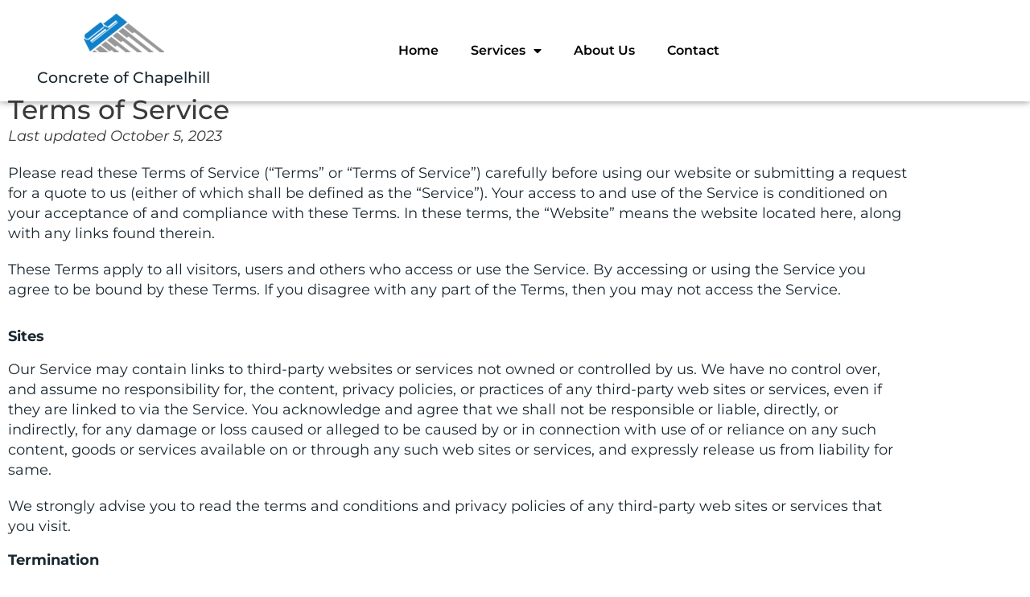

--- FILE ---
content_type: text/html; charset=UTF-8
request_url: https://concrete-chapelhill.com/terms-of-service/
body_size: 52605
content:
<!DOCTYPE html> <html lang="en-US"> <head><script>if(navigator.userAgent.match(/MSIE|Internet Explorer/i)||navigator.userAgent.match(/Trident\/7\..*?rv:11/i)){let e=document.location.href;if(!e.match(/[?&]nonitro/)){if(e.indexOf("?")==-1){if(e.indexOf("#")==-1){document.location.href=e+"?nonitro=1"}else{document.location.href=e.replace("#","?nonitro=1#")}}else{if(e.indexOf("#")==-1){document.location.href=e+"&nonitro=1"}else{document.location.href=e.replace("#","&nonitro=1#")}}}}</script><link rel="preconnect" href="https://cdn-kginl.nitrocdn.com" /><meta charset="UTF-8" /><meta name="viewport" content="width=device-width, initial-scale=1" /><title>Terms | Concrete of Chapelhill</title><meta name="description" content="The Concrete Contractors Chapelhill NC Residents Call For Quality Chapelhill Concrete! Driveways, Patios, Concrete, Sidewalks And More. Get Your Free Quote!" /><meta name="robots" content="follow, noindex" /><meta property="og:url" content="https://concrete-chapelhill.com/terms-of-service/" /><meta property="og:site_name" content="Concrete of Chapelhill" /><meta property="og:locale" content="en_US" /><meta property="og:type" content="article" /><meta property="article:author" content="" /><meta property="article:publisher" content="" /><meta property="og:title" content="Terms | Concrete of Chapelhill" /><meta property="og:description" content="The Concrete Contractors Chapelhill NC Residents Call For Quality Chapelhill Concrete! Driveways, Patios, Concrete, Sidewalks And More. Get Your Free Quote!" /><meta property="fb:pages" content="" /><meta property="fb:admins" content="" /><meta property="fb:app_id" content="" /><meta name="twitter:card" content="summary" /><meta name="twitter:site" content="" /><meta name="twitter:creator" content="" /><meta name="twitter:title" content="Terms | Concrete of Chapelhill" /><meta name="twitter:description" content="The Concrete Contractors Chapelhill NC Residents Call For Quality Chapelhill Concrete! Driveways, Patios, Concrete, Sidewalks And More. Get Your Free Quote!" /><meta name="generator" content="WordPress 6.9" /><meta name="generator" content="Elementor 3.34.0; features: additional_custom_breakpoints; settings: css_print_method-external, google_font-enabled, font_display-auto" /><meta name="msapplication-TileImage" content="https://concrete-chapelhill.com/wp-content/uploads/2023/10/cropped-logo-e1696536172890-270x270.png" /><meta name="generator" content="NitroPack" /><script>var NPSH,NitroScrollHelper;NPSH=NitroScrollHelper=function(){let e=null;const o=window.sessionStorage.getItem("nitroScrollPos");function t(){let e=JSON.parse(window.sessionStorage.getItem("nitroScrollPos"))||{};if(typeof e!=="object"){e={}}e[document.URL]=window.scrollY;window.sessionStorage.setItem("nitroScrollPos",JSON.stringify(e))}window.addEventListener("scroll",function(){if(e!==null){clearTimeout(e)}e=setTimeout(t,200)},{passive:true});let r={};r.getScrollPos=()=>{if(!o){return 0}const e=JSON.parse(o);return e[document.URL]||0};r.isScrolled=()=>{return r.getScrollPos()>document.documentElement.clientHeight*.5};return r}();</script><script>(function(){var a=false;var e=document.documentElement.classList;var i=navigator.userAgent.toLowerCase();var n=["android","iphone","ipad"];var r=n.length;var o;var d=null;for(var t=0;t<r;t++){o=n[t];if(i.indexOf(o)>-1)d=o;if(e.contains(o)){a=true;e.remove(o)}}if(a&&d){e.add(d);if(d=="iphone"||d=="ipad"){e.add("ios")}}})();</script><script type="text/worker" id="nitro-web-worker">var preloadRequests=0;var remainingCount={};var baseURI="";self.onmessage=function(e){switch(e.data.cmd){case"RESOURCE_PRELOAD":var o=e.data.requestId;remainingCount[o]=0;e.data.resources.forEach(function(e){preload(e,function(o){return function(){console.log(o+" DONE: "+e);if(--remainingCount[o]==0){self.postMessage({cmd:"RESOURCE_PRELOAD",requestId:o})}}}(o));remainingCount[o]++});break;case"SET_BASEURI":baseURI=e.data.uri;break}};async function preload(e,o){if(typeof URL!=="undefined"&&baseURI){try{var a=new URL(e,baseURI);e=a.href}catch(e){console.log("Worker error: "+e.message)}}console.log("Preloading "+e);try{var n=new Request(e,{mode:"no-cors",redirect:"follow"});await fetch(n);o()}catch(a){console.log(a);var r=new XMLHttpRequest;r.responseType="blob";r.onload=o;r.onerror=o;r.open("GET",e,true);r.send()}}</script><script id="nprl">(()=>{if(window.NPRL!=undefined)return;(function(e){var t=e.prototype;t.after||(t.after=function(){var e,t=arguments,n=t.length,r=0,i=this,o=i.parentNode,a=Node,c=String,u=document;if(o!==null){while(r<n){(e=t[r])instanceof a?(i=i.nextSibling)!==null?o.insertBefore(e,i):o.appendChild(e):o.appendChild(u.createTextNode(c(e)));++r}}})})(Element);var e,t;e=t=function(){var t=false;var r=window.URL||window.webkitURL;var i=true;var o=true;var a=2;var c=null;var u=null;var d=true;var s=window.nitroGtmExcludes!=undefined;var l=s?JSON.parse(atob(window.nitroGtmExcludes)).map(e=>new RegExp(e)):[];var f;var m;var v=null;var p=null;var g=null;var h={touch:["touchmove","touchend"],default:["mousemove","click","keydown","wheel"]};var E=true;var y=[];var w=false;var b=[];var S=0;var N=0;var L=false;var T=0;var R=null;var O=false;var A=false;var C=false;var P=[];var I=[];var M=[];var k=[];var x=false;var _={};var j=new Map;var B="noModule"in HTMLScriptElement.prototype;var q=requestAnimationFrame||mozRequestAnimationFrame||webkitRequestAnimationFrame||msRequestAnimationFrame;const D="gtm.js?id=";function H(e,t){if(!_[e]){_[e]=[]}_[e].push(t)}function U(e,t){if(_[e]){var n=0,r=_[e];for(var n=0;n<r.length;n++){r[n].call(this,t)}}}function Y(){(function(e,t){var r=null;var i=function(e){r(e)};var o=null;var a={};var c=null;var u=null;var d=0;e.addEventListener(t,function(r){if(["load","DOMContentLoaded"].indexOf(t)!=-1){if(u){Q(function(){e.triggerNitroEvent(t)})}c=true}else if(t=="readystatechange"){d++;n.ogReadyState=d==1?"interactive":"complete";if(u&&u>=d){n.documentReadyState=n.ogReadyState;Q(function(){e.triggerNitroEvent(t)})}}});e.addEventListener(t+"Nitro",function(e){if(["load","DOMContentLoaded"].indexOf(t)!=-1){if(!c){e.preventDefault();e.stopImmediatePropagation()}else{}u=true}else if(t=="readystatechange"){u=n.documentReadyState=="interactive"?1:2;if(d<u){e.preventDefault();e.stopImmediatePropagation()}}});switch(t){case"load":o="onload";break;case"readystatechange":o="onreadystatechange";break;case"pageshow":o="onpageshow";break;default:o=null;break}if(o){Object.defineProperty(e,o,{get:function(){return r},set:function(n){if(typeof n!=="function"){r=null;e.removeEventListener(t+"Nitro",i)}else{if(!r){e.addEventListener(t+"Nitro",i)}r=n}}})}Object.defineProperty(e,"addEventListener"+t,{value:function(r){if(r!=t||!n.startedScriptLoading||document.currentScript&&document.currentScript.hasAttribute("nitro-exclude")){}else{arguments[0]+="Nitro"}e.ogAddEventListener.apply(e,arguments);a[arguments[1]]=arguments[0]}});Object.defineProperty(e,"removeEventListener"+t,{value:function(t){var n=a[arguments[1]];arguments[0]=n;e.ogRemoveEventListener.apply(e,arguments)}});Object.defineProperty(e,"triggerNitroEvent"+t,{value:function(t,n){n=n||e;var r=new Event(t+"Nitro",{bubbles:true});r.isNitroPack=true;Object.defineProperty(r,"type",{get:function(){return t},set:function(){}});Object.defineProperty(r,"target",{get:function(){return n},set:function(){}});e.dispatchEvent(r)}});if(typeof e.triggerNitroEvent==="undefined"){(function(){var t=e.addEventListener;var n=e.removeEventListener;Object.defineProperty(e,"ogAddEventListener",{value:t});Object.defineProperty(e,"ogRemoveEventListener",{value:n});Object.defineProperty(e,"addEventListener",{value:function(n){var r="addEventListener"+n;if(typeof e[r]!=="undefined"){e[r].apply(e,arguments)}else{t.apply(e,arguments)}},writable:true});Object.defineProperty(e,"removeEventListener",{value:function(t){var r="removeEventListener"+t;if(typeof e[r]!=="undefined"){e[r].apply(e,arguments)}else{n.apply(e,arguments)}}});Object.defineProperty(e,"triggerNitroEvent",{value:function(t,n){var r="triggerNitroEvent"+t;if(typeof e[r]!=="undefined"){e[r].apply(e,arguments)}}})})()}}).apply(null,arguments)}Y(window,"load");Y(window,"pageshow");Y(window,"DOMContentLoaded");Y(document,"DOMContentLoaded");Y(document,"readystatechange");try{var F=new Worker(r.createObjectURL(new Blob([document.getElementById("nitro-web-worker").textContent],{type:"text/javascript"})))}catch(e){var F=new Worker("data:text/javascript;base64,"+btoa(document.getElementById("nitro-web-worker").textContent))}F.onmessage=function(e){if(e.data.cmd=="RESOURCE_PRELOAD"){U(e.data.requestId,e)}};if(typeof document.baseURI!=="undefined"){F.postMessage({cmd:"SET_BASEURI",uri:document.baseURI})}var G=function(e){if(--S==0){Q(K)}};var W=function(e){e.target.removeEventListener("load",W);e.target.removeEventListener("error",W);e.target.removeEventListener("nitroTimeout",W);if(e.type!="nitroTimeout"){clearTimeout(e.target.nitroTimeout)}if(--N==0&&S==0){Q(J)}};var X=function(e){var t=e.textContent;try{var n=r.createObjectURL(new Blob([t.replace(/^(?:<!--)?(.*?)(?:-->)?$/gm,"$1")],{type:"text/javascript"}))}catch(e){var n="data:text/javascript;base64,"+btoa(t.replace(/^(?:<!--)?(.*?)(?:-->)?$/gm,"$1"))}return n};var K=function(){n.documentReadyState="interactive";document.triggerNitroEvent("readystatechange");document.triggerNitroEvent("DOMContentLoaded");if(window.pageYOffset||window.pageXOffset){window.dispatchEvent(new Event("scroll"))}A=true;Q(function(){if(N==0){Q(J)}Q($)})};var J=function(){if(!A||O)return;O=true;R.disconnect();en();n.documentReadyState="complete";document.triggerNitroEvent("readystatechange");window.triggerNitroEvent("load",document);window.triggerNitroEvent("pageshow",document);if(window.pageYOffset||window.pageXOffset||location.hash){let e=typeof history.scrollRestoration!=="undefined"&&history.scrollRestoration=="auto";if(e&&typeof NPSH!=="undefined"&&NPSH.getScrollPos()>0&&window.pageYOffset>document.documentElement.clientHeight*.5){window.scrollTo(0,NPSH.getScrollPos())}else if(location.hash){try{let e=document.querySelector(location.hash);if(e){e.scrollIntoView()}}catch(e){}}}var e=null;if(a==1){e=eo}else{e=eu}Q(e)};var Q=function(e){setTimeout(e,0)};var V=function(e){if(e.type=="touchend"||e.type=="click"){g=e}};var $=function(){if(d&&g){setTimeout(function(e){return function(){var t=function(e,t,n){var r=new Event(e,{bubbles:true,cancelable:true});if(e=="click"){r.clientX=t;r.clientY=n}else{r.touches=[{clientX:t,clientY:n}]}return r};var n;if(e.type=="touchend"){var r=e.changedTouches[0];n=document.elementFromPoint(r.clientX,r.clientY);n.dispatchEvent(t("touchstart"),r.clientX,r.clientY);n.dispatchEvent(t("touchend"),r.clientX,r.clientY);n.dispatchEvent(t("click"),r.clientX,r.clientY)}else if(e.type=="click"){n=document.elementFromPoint(e.clientX,e.clientY);n.dispatchEvent(t("click"),e.clientX,e.clientY)}}}(g),150);g=null}};var z=function(e){if(e.tagName=="SCRIPT"&&!e.hasAttribute("data-nitro-for-id")&&!e.hasAttribute("nitro-document-write")||e.tagName=="IMG"&&(e.hasAttribute("src")||e.hasAttribute("srcset"))||e.tagName=="IFRAME"&&e.hasAttribute("src")||e.tagName=="LINK"&&e.hasAttribute("href")&&e.hasAttribute("rel")&&e.getAttribute("rel")=="stylesheet"){if(e.tagName==="IFRAME"&&e.src.indexOf("about:blank")>-1){return}var t="";switch(e.tagName){case"LINK":t=e.href;break;case"IMG":if(k.indexOf(e)>-1)return;t=e.srcset||e.src;break;default:t=e.src;break}var n=e.getAttribute("type");if(!t&&e.tagName!=="SCRIPT")return;if((e.tagName=="IMG"||e.tagName=="LINK")&&(t.indexOf("data:")===0||t.indexOf("blob:")===0))return;if(e.tagName=="SCRIPT"&&n&&n!=="text/javascript"&&n!=="application/javascript"){if(n!=="module"||!B)return}if(e.tagName==="SCRIPT"){if(k.indexOf(e)>-1)return;if(e.noModule&&B){return}let t=null;if(document.currentScript){if(document.currentScript.src&&document.currentScript.src.indexOf(D)>-1){t=document.currentScript}if(document.currentScript.hasAttribute("data-nitro-gtm-id")){e.setAttribute("data-nitro-gtm-id",document.currentScript.getAttribute("data-nitro-gtm-id"))}}else if(window.nitroCurrentScript){if(window.nitroCurrentScript.src&&window.nitroCurrentScript.src.indexOf(D)>-1){t=window.nitroCurrentScript}}if(t&&s){let n=false;for(const t of l){n=e.src?t.test(e.src):t.test(e.textContent);if(n){break}}if(!n){e.type="text/googletagmanagerscript";let n=t.hasAttribute("data-nitro-gtm-id")?t.getAttribute("data-nitro-gtm-id"):t.id;if(!j.has(n)){j.set(n,[])}let r=j.get(n);r.push(e);return}}if(!e.src){if(e.textContent.length>0){e.textContent+="\n;if(document.currentScript.nitroTimeout) {clearTimeout(document.currentScript.nitroTimeout);}; setTimeout(function() { this.dispatchEvent(new Event('load')); }.bind(document.currentScript), 0);"}else{return}}else{}k.push(e)}if(!e.hasOwnProperty("nitroTimeout")){N++;e.addEventListener("load",W,true);e.addEventListener("error",W,true);e.addEventListener("nitroTimeout",W,true);e.nitroTimeout=setTimeout(function(){console.log("Resource timed out",e);e.dispatchEvent(new Event("nitroTimeout"))},5e3)}}};var Z=function(e){if(e.hasOwnProperty("nitroTimeout")&&e.nitroTimeout){clearTimeout(e.nitroTimeout);e.nitroTimeout=null;e.dispatchEvent(new Event("nitroTimeout"))}};document.documentElement.addEventListener("load",function(e){if(e.target.tagName=="SCRIPT"||e.target.tagName=="IMG"){k.push(e.target)}},true);document.documentElement.addEventListener("error",function(e){if(e.target.tagName=="SCRIPT"||e.target.tagName=="IMG"){k.push(e.target)}},true);var ee=["appendChild","replaceChild","insertBefore","prepend","append","before","after","replaceWith","insertAdjacentElement"];var et=function(){if(s){window._nitro_setTimeout=window.setTimeout;window.setTimeout=function(e,t,...n){let r=document.currentScript||window.nitroCurrentScript;if(!r||r.src&&r.src.indexOf(D)==-1){return window._nitro_setTimeout.call(window,e,t,...n)}return window._nitro_setTimeout.call(window,function(e,t){return function(...n){window.nitroCurrentScript=e;t(...n)}}(r,e),t,...n)}}ee.forEach(function(e){HTMLElement.prototype["og"+e]=HTMLElement.prototype[e];HTMLElement.prototype[e]=function(...t){if(this.parentNode||this===document.documentElement){switch(e){case"replaceChild":case"insertBefore":t.pop();break;case"insertAdjacentElement":t.shift();break}t.forEach(function(e){if(!e)return;if(e.tagName=="SCRIPT"){z(e)}else{if(e.children&&e.children.length>0){e.querySelectorAll("script").forEach(z)}}})}return this["og"+e].apply(this,arguments)}})};var en=function(){if(s&&typeof window._nitro_setTimeout==="function"){window.setTimeout=window._nitro_setTimeout}ee.forEach(function(e){HTMLElement.prototype[e]=HTMLElement.prototype["og"+e]})};var er=async function(){if(o){ef(f);ef(V);if(v){clearTimeout(v);v=null}}if(T===1){L=true;return}else if(T===0){T=-1}n.startedScriptLoading=true;Object.defineProperty(document,"readyState",{get:function(){return n.documentReadyState},set:function(){}});var e=document.documentElement;var t={attributes:true,attributeFilter:["src"],childList:true,subtree:true};R=new MutationObserver(function(e,t){e.forEach(function(e){if(e.type=="childList"&&e.addedNodes.length>0){e.addedNodes.forEach(function(e){if(!document.documentElement.contains(e)){return}if(e.tagName=="IMG"||e.tagName=="IFRAME"||e.tagName=="LINK"){z(e)}})}if(e.type=="childList"&&e.removedNodes.length>0){e.removedNodes.forEach(function(e){if(e.tagName=="IFRAME"||e.tagName=="LINK"){Z(e)}})}if(e.type=="attributes"){var t=e.target;if(!document.documentElement.contains(t)){return}if(t.tagName=="IFRAME"||t.tagName=="LINK"||t.tagName=="IMG"||t.tagName=="SCRIPT"){z(t)}}})});R.observe(e,t);if(!s){et()}await Promise.all(P);var r=b.shift();var i=null;var a=false;while(r){var c;var u=JSON.parse(atob(r.meta));var d=u.delay;if(r.type=="inline"){var l=document.getElementById(r.id);if(l){l.remove()}else{r=b.shift();continue}c=X(l);if(c===false){r=b.shift();continue}}else{c=r.src}if(!a&&r.type!="inline"&&(typeof u.attributes.async!="undefined"||typeof u.attributes.defer!="undefined")){if(i===null){i=r}else if(i===r){a=true}if(!a){b.push(r);r=b.shift();continue}}var m=document.createElement("script");m.src=c;m.setAttribute("data-nitro-for-id",r.id);for(var p in u.attributes){try{if(u.attributes[p]===false){m.setAttribute(p,"")}else{m.setAttribute(p,u.attributes[p])}}catch(e){console.log("Error while setting script attribute",m,e)}}m.async=false;if(u.canonicalLink!=""&&Object.getOwnPropertyDescriptor(m,"src")?.configurable!==false){(e=>{Object.defineProperty(m,"src",{get:function(){return e.canonicalLink},set:function(){}})})(u)}if(d){setTimeout((function(e,t){var n=document.querySelector("[data-nitro-marker-id='"+t+"']");if(n){n.after(e)}else{document.head.appendChild(e)}}).bind(null,m,r.id),d)}else{m.addEventListener("load",G);m.addEventListener("error",G);if(!m.noModule||!B){S++}var g=document.querySelector("[data-nitro-marker-id='"+r.id+"']");if(g){Q(function(e,t){return function(){e.after(t)}}(g,m))}else{Q(function(e){return function(){document.head.appendChild(e)}}(m))}}r=b.shift()}};var ei=function(){var e=document.getElementById("nitro-deferred-styles");var t=document.createElement("div");t.innerHTML=e.textContent;return t};var eo=async function(e){isPreload=e&&e.type=="NitroPreload";if(!isPreload){T=-1;E=false;if(o){ef(f);ef(V);if(v){clearTimeout(v);v=null}}}if(w===false){var t=ei();let e=t.querySelectorAll('style,link[rel="stylesheet"]');w=e.length;if(w){let e=document.getElementById("nitro-deferred-styles-marker");e.replaceWith.apply(e,t.childNodes)}else if(isPreload){Q(ed)}else{es()}}else if(w===0&&!isPreload){es()}};var ea=function(){var e=ei();var t=e.childNodes;var n;var r=[];for(var i=0;i<t.length;i++){n=t[i];if(n.href){r.push(n.href)}}var o="css-preload";H(o,function(e){eo(new Event("NitroPreload"))});if(r.length){F.postMessage({cmd:"RESOURCE_PRELOAD",resources:r,requestId:o})}else{Q(function(){U(o)})}};var ec=function(){if(T===-1)return;T=1;var e=[];var t,n;for(var r=0;r<b.length;r++){t=b[r];if(t.type!="inline"){if(t.src){n=JSON.parse(atob(t.meta));if(n.delay)continue;if(n.attributes.type&&n.attributes.type=="module"&&!B)continue;e.push(t.src)}}}if(e.length){var i="js-preload";H(i,function(e){T=2;if(L){Q(er)}});F.postMessage({cmd:"RESOURCE_PRELOAD",resources:e,requestId:i})}};var eu=function(){while(I.length){style=I.shift();if(style.hasAttribute("nitropack-onload")){style.setAttribute("onload",style.getAttribute("nitropack-onload"));Q(function(e){return function(){e.dispatchEvent(new Event("load"))}}(style))}}while(M.length){style=M.shift();if(style.hasAttribute("nitropack-onerror")){style.setAttribute("onerror",style.getAttribute("nitropack-onerror"));Q(function(e){return function(){e.dispatchEvent(new Event("error"))}}(style))}}};var ed=function(){if(!x){if(i){Q(function(){var e=document.getElementById("nitro-critical-css");if(e){e.remove()}})}x=true;onStylesLoadEvent=new Event("NitroStylesLoaded");onStylesLoadEvent.isNitroPack=true;window.dispatchEvent(onStylesLoadEvent)}};var es=function(){if(a==2){Q(er)}else{eu()}};var el=function(e){m.forEach(function(t){document.addEventListener(t,e,true)})};var ef=function(e){m.forEach(function(t){document.removeEventListener(t,e,true)})};if(s){et()}return{setAutoRemoveCriticalCss:function(e){i=e},registerScript:function(e,t,n){b.push({type:"remote",src:e,id:t,meta:n})},registerInlineScript:function(e,t){b.push({type:"inline",id:e,meta:t})},registerStyle:function(e,t,n){y.push({href:e,rel:t,media:n})},onLoadStyle:function(e){I.push(e);if(w!==false&&--w==0){Q(ed);if(E){E=false}else{es()}}},onErrorStyle:function(e){M.push(e);if(w!==false&&--w==0){Q(ed);if(E){E=false}else{es()}}},loadJs:function(e,t){if(!e.src){var n=X(e);if(n!==false){e.src=n;e.textContent=""}}if(t){Q(function(e,t){return function(){e.after(t)}}(t,e))}else{Q(function(e){return function(){document.head.appendChild(e)}}(e))}},loadQueuedResources:async function(){window.dispatchEvent(new Event("NitroBootStart"));if(p){clearTimeout(p);p=null}window.removeEventListener("load",e.loadQueuedResources);f=a==1?er:eo;if(!o||g){Q(f)}else{if(navigator.userAgent.indexOf(" Edge/")==-1){ea();H("css-preload",ec)}el(f);if(u){if(c){v=setTimeout(f,c)}}else{}}},fontPreload:function(e){var t="critical-fonts";H(t,function(e){document.getElementById("nitro-critical-fonts").type="text/css"});F.postMessage({cmd:"RESOURCE_PRELOAD",resources:e,requestId:t})},boot:function(){if(t)return;t=true;C=typeof NPSH!=="undefined"&&NPSH.isScrolled();let n=document.prerendering;if(location.hash||C||n){o=false}m=h.default.concat(h.touch);p=setTimeout(e.loadQueuedResources,1500);el(V);if(C){e.loadQueuedResources()}else{window.addEventListener("load",e.loadQueuedResources)}},addPrerequisite:function(e){P.push(e)},getTagManagerNodes:function(e){if(!e)return j;return j.get(e)??[]}}}();var n,r;n=r=function(){var t=document.write;return{documentWrite:function(n,r){if(n&&n.hasAttribute("nitro-exclude")){return t.call(document,r)}var i=null;if(n.documentWriteContainer){i=n.documentWriteContainer}else{i=document.createElement("span");n.documentWriteContainer=i}var o=null;if(n){if(n.hasAttribute("data-nitro-for-id")){o=document.querySelector('template[data-nitro-marker-id="'+n.getAttribute("data-nitro-for-id")+'"]')}else{o=n}}i.innerHTML+=r;i.querySelectorAll("script").forEach(function(e){e.setAttribute("nitro-document-write","")});if(!i.parentNode){if(o){o.parentNode.insertBefore(i,o)}else{document.body.appendChild(i)}}var a=document.createElement("span");a.innerHTML=r;var c=a.querySelectorAll("script");if(c.length){c.forEach(function(t){var n=t.getAttributeNames();var r=document.createElement("script");n.forEach(function(e){r.setAttribute(e,t.getAttribute(e))});r.async=false;if(!t.src&&t.textContent){r.textContent=t.textContent}e.loadJs(r,o)})}},TrustLogo:function(e,t){var n=document.getElementById(e);var r=document.createElement("img");r.src=t;n.parentNode.insertBefore(r,n)},documentReadyState:"loading",ogReadyState:document.readyState,startedScriptLoading:false,loadScriptDelayed:function(e,t){setTimeout(function(){var t=document.createElement("script");t.src=e;document.head.appendChild(t)},t)}}}();document.write=function(e){n.documentWrite(document.currentScript,e)};document.writeln=function(e){n.documentWrite(document.currentScript,e+"\n")};window.NPRL=e;window.NitroResourceLoader=t;window.NPh=n;window.NitroPackHelper=r})();</script><template id="nitro-deferred-styles-marker"></template><style id="nitro-fonts">@font-face{font-family:"Montserrat";font-style:normal;font-weight:400;font-display:swap;src:url("https://fonts.gstatic.com/s/montserrat/v30/JTUSjIg1_i6t8kCHKm459WRhyyTh89ZNpQ.woff2") format("woff2");unicode-range:U+0460-052F,U+1C80-1C8A,U+20B4,U+2DE0-2DFF,U+A640-A69F,U+FE2E-FE2F}@font-face{font-family:"Montserrat";font-style:normal;font-weight:400;font-display:swap;src:url("https://fonts.gstatic.com/s/montserrat/v30/JTUSjIg1_i6t8kCHKm459W1hyyTh89ZNpQ.woff2") format("woff2");unicode-range:U+0301,U+0400-045F,U+0490-0491,U+04B0-04B1,U+2116}@font-face{font-family:"Montserrat";font-style:normal;font-weight:400;font-display:swap;src:url("https://fonts.gstatic.com/s/montserrat/v30/JTUSjIg1_i6t8kCHKm459WZhyyTh89ZNpQ.woff2") format("woff2");unicode-range:U+0102-0103,U+0110-0111,U+0128-0129,U+0168-0169,U+01A0-01A1,U+01AF-01B0,U+0300-0301,U+0303-0304,U+0308-0309,U+0323,U+0329,U+1EA0-1EF9,U+20AB}@font-face{font-family:"Montserrat";font-style:normal;font-weight:400;font-display:swap;src:url("https://fonts.gstatic.com/s/montserrat/v30/JTUSjIg1_i6t8kCHKm459WdhyyTh89ZNpQ.woff2") format("woff2");unicode-range:U+0100-02BA,U+02BD-02C5,U+02C7-02CC,U+02CE-02D7,U+02DD-02FF,U+0304,U+0308,U+0329,U+1D00-1DBF,U+1E00-1E9F,U+1EF2-1EFF,U+2020,U+20A0-20AB,U+20AD-20C0,U+2113,U+2C60-2C7F,U+A720-A7FF}@font-face{font-family:"Montserrat";font-style:normal;font-weight:400;font-display:swap;src:url("https://fonts.gstatic.com/s/montserrat/v30/JTUSjIg1_i6t8kCHKm459WlhyyTh89Y.woff2") format("woff2");unicode-range:U+0000-00FF,U+0131,U+0152-0153,U+02BB-02BC,U+02C6,U+02DA,U+02DC,U+0304,U+0308,U+0329,U+2000-206F,U+20AC,U+2122,U+2191,U+2193,U+2212,U+2215,U+FEFF,U+FFFD}@font-face{font-family:"Montserrat";font-style:normal;font-weight:600;font-display:swap;src:url("https://fonts.gstatic.com/s/montserrat/v30/JTUSjIg1_i6t8kCHKm459WRhyyTh89ZNpQ.woff2") format("woff2");unicode-range:U+0460-052F,U+1C80-1C8A,U+20B4,U+2DE0-2DFF,U+A640-A69F,U+FE2E-FE2F}@font-face{font-family:"Montserrat";font-style:normal;font-weight:600;font-display:swap;src:url("https://fonts.gstatic.com/s/montserrat/v30/JTUSjIg1_i6t8kCHKm459W1hyyTh89ZNpQ.woff2") format("woff2");unicode-range:U+0301,U+0400-045F,U+0490-0491,U+04B0-04B1,U+2116}@font-face{font-family:"Montserrat";font-style:normal;font-weight:600;font-display:swap;src:url("https://fonts.gstatic.com/s/montserrat/v30/JTUSjIg1_i6t8kCHKm459WZhyyTh89ZNpQ.woff2") format("woff2");unicode-range:U+0102-0103,U+0110-0111,U+0128-0129,U+0168-0169,U+01A0-01A1,U+01AF-01B0,U+0300-0301,U+0303-0304,U+0308-0309,U+0323,U+0329,U+1EA0-1EF9,U+20AB}@font-face{font-family:"Montserrat";font-style:normal;font-weight:600;font-display:swap;src:url("https://fonts.gstatic.com/s/montserrat/v30/JTUSjIg1_i6t8kCHKm459WdhyyTh89ZNpQ.woff2") format("woff2");unicode-range:U+0100-02BA,U+02BD-02C5,U+02C7-02CC,U+02CE-02D7,U+02DD-02FF,U+0304,U+0308,U+0329,U+1D00-1DBF,U+1E00-1E9F,U+1EF2-1EFF,U+2020,U+20A0-20AB,U+20AD-20C0,U+2113,U+2C60-2C7F,U+A720-A7FF}@font-face{font-family:"Montserrat";font-style:normal;font-weight:600;font-display:swap;src:url("https://fonts.gstatic.com/s/montserrat/v30/JTUSjIg1_i6t8kCHKm459WlhyyTh89Y.woff2") format("woff2");unicode-range:U+0000-00FF,U+0131,U+0152-0153,U+02BB-02BC,U+02C6,U+02DA,U+02DC,U+0304,U+0308,U+0329,U+2000-206F,U+20AC,U+2122,U+2191,U+2193,U+2212,U+2215,U+FEFF,U+FFFD}@font-face{font-family:eicons;src:url("https://cdn-kginl.nitrocdn.com/ipJqPaEjBDGxVbOTrCOSQQwXDhHvFaRH/assets/static/source/rev-8c9a5ca/concrete-chapelhill.com/wp-content/plugins/elementor/assets/lib/eicons/fonts/8e3e959ab86e45fd21c9e57f4d57591b.eicons.eot");src:url("https://cdn-kginl.nitrocdn.com/ipJqPaEjBDGxVbOTrCOSQQwXDhHvFaRH/assets/static/source/rev-8c9a5ca/concrete-chapelhill.com/wp-content/plugins/elementor/assets/lib/eicons/fonts/8e3e959ab86e45fd21c9e57f4d57591b.eicons.woff2") format("woff2");font-weight:400;font-style:normal;font-display:swap}@font-face{font-family:"Font Awesome 5 Free";font-style:normal;font-weight:400;font-display:swap;src:url("https://cdn-kginl.nitrocdn.com/ipJqPaEjBDGxVbOTrCOSQQwXDhHvFaRH/assets/static/source/rev-8c9a5ca/concrete-chapelhill.com/wp-content/plugins/elementor/assets/lib/font-awesome/webfonts/fa-regular-400.eot");src:url("https://cdn-kginl.nitrocdn.com/ipJqPaEjBDGxVbOTrCOSQQwXDhHvFaRH/assets/static/source/rev-8c9a5ca/concrete-chapelhill.com/wp-content/plugins/elementor/assets/lib/font-awesome/webfonts/fa-regular-400.woff2") format("woff2")}@font-face{font-family:"Font Awesome 5 Free";font-style:normal;font-weight:900;font-display:swap;src:url("https://cdn-kginl.nitrocdn.com/ipJqPaEjBDGxVbOTrCOSQQwXDhHvFaRH/assets/static/source/rev-8c9a5ca/concrete-chapelhill.com/wp-content/plugins/elementor/assets/lib/font-awesome/webfonts/fa-solid-900.eot");src:url("https://cdn-kginl.nitrocdn.com/ipJqPaEjBDGxVbOTrCOSQQwXDhHvFaRH/assets/static/source/rev-8c9a5ca/concrete-chapelhill.com/wp-content/plugins/elementor/assets/lib/font-awesome/webfonts/fa-solid-900.woff2") format("woff2")}@font-face{font-family:"Montserrat";font-style:italic;font-weight:100;src:url("https://cdn-kginl.nitrocdn.com/ipJqPaEjBDGxVbOTrCOSQQwXDhHvFaRH/assets/static/source/rev-8c9a5ca/concrete-chapelhill.com/wp-content/uploads/elementor/google-fonts/fonts/montserrat-jtuqjig1_i6t8kchkm459wxrxc7mw9c.woff2") format("woff2");unicode-range:U+0460-052F,U+1C80-1C8A,U+20B4,U+2DE0-2DFF,U+A640-A69F,U+FE2E-FE2F;font-display:swap}@font-face{font-family:"Montserrat";font-style:italic;font-weight:100;src:url("https://cdn-kginl.nitrocdn.com/ipJqPaEjBDGxVbOTrCOSQQwXDhHvFaRH/assets/static/source/rev-8c9a5ca/concrete-chapelhill.com/wp-content/uploads/elementor/google-fonts/fonts/montserrat-jtuqjig1_i6t8kchkm459wxrzs7mw9c.woff2") format("woff2");unicode-range:U+0301,U+0400-045F,U+0490-0491,U+04B0-04B1,U+2116;font-display:swap}@font-face{font-family:"Montserrat";font-style:italic;font-weight:100;src:url("https://cdn-kginl.nitrocdn.com/ipJqPaEjBDGxVbOTrCOSQQwXDhHvFaRH/assets/static/source/rev-8c9a5ca/concrete-chapelhill.com/wp-content/uploads/elementor/google-fonts/fonts/montserrat-jtuqjig1_i6t8kchkm459wxrxi7mw9c.woff2") format("woff2");unicode-range:U+0102-0103,U+0110-0111,U+0128-0129,U+0168-0169,U+01A0-01A1,U+01AF-01B0,U+0300-0301,U+0303-0304,U+0308-0309,U+0323,U+0329,U+1EA0-1EF9,U+20AB;font-display:swap}@font-face{font-family:"Montserrat";font-style:italic;font-weight:100;src:url("https://cdn-kginl.nitrocdn.com/ipJqPaEjBDGxVbOTrCOSQQwXDhHvFaRH/assets/static/source/rev-8c9a5ca/concrete-chapelhill.com/wp-content/uploads/elementor/google-fonts/fonts/montserrat-jtuqjig1_i6t8kchkm459wxrxy7mw9c.woff2") format("woff2");unicode-range:U+0100-02BA,U+02BD-02C5,U+02C7-02CC,U+02CE-02D7,U+02DD-02FF,U+0304,U+0308,U+0329,U+1D00-1DBF,U+1E00-1E9F,U+1EF2-1EFF,U+2020,U+20A0-20AB,U+20AD-20C0,U+2113,U+2C60-2C7F,U+A720-A7FF;font-display:swap}@font-face{font-family:"Montserrat";font-style:italic;font-weight:100;src:url("https://cdn-kginl.nitrocdn.com/ipJqPaEjBDGxVbOTrCOSQQwXDhHvFaRH/assets/static/source/rev-8c9a5ca/concrete-chapelhill.com/wp-content/uploads/elementor/google-fonts/fonts/montserrat-jtuqjig1_i6t8kchkm459wxrys7m.woff2") format("woff2");unicode-range:U+0000-00FF,U+0131,U+0152-0153,U+02BB-02BC,U+02C6,U+02DA,U+02DC,U+0304,U+0308,U+0329,U+2000-206F,U+20AC,U+2122,U+2191,U+2193,U+2212,U+2215,U+FEFF,U+FFFD;font-display:swap}@font-face{font-family:"Montserrat";font-style:italic;font-weight:200;src:url("https://cdn-kginl.nitrocdn.com/ipJqPaEjBDGxVbOTrCOSQQwXDhHvFaRH/assets/static/source/rev-8c9a5ca/concrete-chapelhill.com/wp-content/uploads/elementor/google-fonts/fonts/montserrat-jtuqjig1_i6t8kchkm459wxrxc7mw9c.woff2") format("woff2");unicode-range:U+0460-052F,U+1C80-1C8A,U+20B4,U+2DE0-2DFF,U+A640-A69F,U+FE2E-FE2F;font-display:swap}@font-face{font-family:"Montserrat";font-style:italic;font-weight:200;src:url("https://cdn-kginl.nitrocdn.com/ipJqPaEjBDGxVbOTrCOSQQwXDhHvFaRH/assets/static/source/rev-8c9a5ca/concrete-chapelhill.com/wp-content/uploads/elementor/google-fonts/fonts/montserrat-jtuqjig1_i6t8kchkm459wxrzs7mw9c.woff2") format("woff2");unicode-range:U+0301,U+0400-045F,U+0490-0491,U+04B0-04B1,U+2116;font-display:swap}@font-face{font-family:"Montserrat";font-style:italic;font-weight:200;src:url("https://cdn-kginl.nitrocdn.com/ipJqPaEjBDGxVbOTrCOSQQwXDhHvFaRH/assets/static/source/rev-8c9a5ca/concrete-chapelhill.com/wp-content/uploads/elementor/google-fonts/fonts/montserrat-jtuqjig1_i6t8kchkm459wxrxi7mw9c.woff2") format("woff2");unicode-range:U+0102-0103,U+0110-0111,U+0128-0129,U+0168-0169,U+01A0-01A1,U+01AF-01B0,U+0300-0301,U+0303-0304,U+0308-0309,U+0323,U+0329,U+1EA0-1EF9,U+20AB;font-display:swap}@font-face{font-family:"Montserrat";font-style:italic;font-weight:200;src:url("https://cdn-kginl.nitrocdn.com/ipJqPaEjBDGxVbOTrCOSQQwXDhHvFaRH/assets/static/source/rev-8c9a5ca/concrete-chapelhill.com/wp-content/uploads/elementor/google-fonts/fonts/montserrat-jtuqjig1_i6t8kchkm459wxrxy7mw9c.woff2") format("woff2");unicode-range:U+0100-02BA,U+02BD-02C5,U+02C7-02CC,U+02CE-02D7,U+02DD-02FF,U+0304,U+0308,U+0329,U+1D00-1DBF,U+1E00-1E9F,U+1EF2-1EFF,U+2020,U+20A0-20AB,U+20AD-20C0,U+2113,U+2C60-2C7F,U+A720-A7FF;font-display:swap}@font-face{font-family:"Montserrat";font-style:italic;font-weight:200;src:url("https://cdn-kginl.nitrocdn.com/ipJqPaEjBDGxVbOTrCOSQQwXDhHvFaRH/assets/static/source/rev-8c9a5ca/concrete-chapelhill.com/wp-content/uploads/elementor/google-fonts/fonts/montserrat-jtuqjig1_i6t8kchkm459wxrys7m.woff2") format("woff2");unicode-range:U+0000-00FF,U+0131,U+0152-0153,U+02BB-02BC,U+02C6,U+02DA,U+02DC,U+0304,U+0308,U+0329,U+2000-206F,U+20AC,U+2122,U+2191,U+2193,U+2212,U+2215,U+FEFF,U+FFFD;font-display:swap}@font-face{font-family:"Montserrat";font-style:italic;font-weight:300;src:url("https://cdn-kginl.nitrocdn.com/ipJqPaEjBDGxVbOTrCOSQQwXDhHvFaRH/assets/static/source/rev-8c9a5ca/concrete-chapelhill.com/wp-content/uploads/elementor/google-fonts/fonts/montserrat-jtuqjig1_i6t8kchkm459wxrxc7mw9c.woff2") format("woff2");unicode-range:U+0460-052F,U+1C80-1C8A,U+20B4,U+2DE0-2DFF,U+A640-A69F,U+FE2E-FE2F;font-display:swap}@font-face{font-family:"Montserrat";font-style:italic;font-weight:300;src:url("https://cdn-kginl.nitrocdn.com/ipJqPaEjBDGxVbOTrCOSQQwXDhHvFaRH/assets/static/source/rev-8c9a5ca/concrete-chapelhill.com/wp-content/uploads/elementor/google-fonts/fonts/montserrat-jtuqjig1_i6t8kchkm459wxrzs7mw9c.woff2") format("woff2");unicode-range:U+0301,U+0400-045F,U+0490-0491,U+04B0-04B1,U+2116;font-display:swap}@font-face{font-family:"Montserrat";font-style:italic;font-weight:300;src:url("https://cdn-kginl.nitrocdn.com/ipJqPaEjBDGxVbOTrCOSQQwXDhHvFaRH/assets/static/source/rev-8c9a5ca/concrete-chapelhill.com/wp-content/uploads/elementor/google-fonts/fonts/montserrat-jtuqjig1_i6t8kchkm459wxrxi7mw9c.woff2") format("woff2");unicode-range:U+0102-0103,U+0110-0111,U+0128-0129,U+0168-0169,U+01A0-01A1,U+01AF-01B0,U+0300-0301,U+0303-0304,U+0308-0309,U+0323,U+0329,U+1EA0-1EF9,U+20AB;font-display:swap}@font-face{font-family:"Montserrat";font-style:italic;font-weight:300;src:url("https://cdn-kginl.nitrocdn.com/ipJqPaEjBDGxVbOTrCOSQQwXDhHvFaRH/assets/static/source/rev-8c9a5ca/concrete-chapelhill.com/wp-content/uploads/elementor/google-fonts/fonts/montserrat-jtuqjig1_i6t8kchkm459wxrxy7mw9c.woff2") format("woff2");unicode-range:U+0100-02BA,U+02BD-02C5,U+02C7-02CC,U+02CE-02D7,U+02DD-02FF,U+0304,U+0308,U+0329,U+1D00-1DBF,U+1E00-1E9F,U+1EF2-1EFF,U+2020,U+20A0-20AB,U+20AD-20C0,U+2113,U+2C60-2C7F,U+A720-A7FF;font-display:swap}@font-face{font-family:"Montserrat";font-style:italic;font-weight:300;src:url("https://cdn-kginl.nitrocdn.com/ipJqPaEjBDGxVbOTrCOSQQwXDhHvFaRH/assets/static/source/rev-8c9a5ca/concrete-chapelhill.com/wp-content/uploads/elementor/google-fonts/fonts/montserrat-jtuqjig1_i6t8kchkm459wxrys7m.woff2") format("woff2");unicode-range:U+0000-00FF,U+0131,U+0152-0153,U+02BB-02BC,U+02C6,U+02DA,U+02DC,U+0304,U+0308,U+0329,U+2000-206F,U+20AC,U+2122,U+2191,U+2193,U+2212,U+2215,U+FEFF,U+FFFD;font-display:swap}@font-face{font-family:"Montserrat";font-style:italic;font-weight:400;src:url("https://cdn-kginl.nitrocdn.com/ipJqPaEjBDGxVbOTrCOSQQwXDhHvFaRH/assets/static/source/rev-8c9a5ca/concrete-chapelhill.com/wp-content/uploads/elementor/google-fonts/fonts/montserrat-jtuqjig1_i6t8kchkm459wxrxc7mw9c.woff2") format("woff2");unicode-range:U+0460-052F,U+1C80-1C8A,U+20B4,U+2DE0-2DFF,U+A640-A69F,U+FE2E-FE2F;font-display:swap}@font-face{font-family:"Montserrat";font-style:italic;font-weight:400;src:url("https://cdn-kginl.nitrocdn.com/ipJqPaEjBDGxVbOTrCOSQQwXDhHvFaRH/assets/static/source/rev-8c9a5ca/concrete-chapelhill.com/wp-content/uploads/elementor/google-fonts/fonts/montserrat-jtuqjig1_i6t8kchkm459wxrzs7mw9c.woff2") format("woff2");unicode-range:U+0301,U+0400-045F,U+0490-0491,U+04B0-04B1,U+2116;font-display:swap}@font-face{font-family:"Montserrat";font-style:italic;font-weight:400;src:url("https://cdn-kginl.nitrocdn.com/ipJqPaEjBDGxVbOTrCOSQQwXDhHvFaRH/assets/static/source/rev-8c9a5ca/concrete-chapelhill.com/wp-content/uploads/elementor/google-fonts/fonts/montserrat-jtuqjig1_i6t8kchkm459wxrxi7mw9c.woff2") format("woff2");unicode-range:U+0102-0103,U+0110-0111,U+0128-0129,U+0168-0169,U+01A0-01A1,U+01AF-01B0,U+0300-0301,U+0303-0304,U+0308-0309,U+0323,U+0329,U+1EA0-1EF9,U+20AB;font-display:swap}@font-face{font-family:"Montserrat";font-style:italic;font-weight:400;src:url("https://cdn-kginl.nitrocdn.com/ipJqPaEjBDGxVbOTrCOSQQwXDhHvFaRH/assets/static/source/rev-8c9a5ca/concrete-chapelhill.com/wp-content/uploads/elementor/google-fonts/fonts/montserrat-jtuqjig1_i6t8kchkm459wxrxy7mw9c.woff2") format("woff2");unicode-range:U+0100-02BA,U+02BD-02C5,U+02C7-02CC,U+02CE-02D7,U+02DD-02FF,U+0304,U+0308,U+0329,U+1D00-1DBF,U+1E00-1E9F,U+1EF2-1EFF,U+2020,U+20A0-20AB,U+20AD-20C0,U+2113,U+2C60-2C7F,U+A720-A7FF;font-display:swap}@font-face{font-family:"Montserrat";font-style:italic;font-weight:400;src:url("https://cdn-kginl.nitrocdn.com/ipJqPaEjBDGxVbOTrCOSQQwXDhHvFaRH/assets/static/source/rev-8c9a5ca/concrete-chapelhill.com/wp-content/uploads/elementor/google-fonts/fonts/montserrat-jtuqjig1_i6t8kchkm459wxrys7m.woff2") format("woff2");unicode-range:U+0000-00FF,U+0131,U+0152-0153,U+02BB-02BC,U+02C6,U+02DA,U+02DC,U+0304,U+0308,U+0329,U+2000-206F,U+20AC,U+2122,U+2191,U+2193,U+2212,U+2215,U+FEFF,U+FFFD;font-display:swap}@font-face{font-family:"Montserrat";font-style:italic;font-weight:500;src:url("https://cdn-kginl.nitrocdn.com/ipJqPaEjBDGxVbOTrCOSQQwXDhHvFaRH/assets/static/source/rev-8c9a5ca/concrete-chapelhill.com/wp-content/uploads/elementor/google-fonts/fonts/montserrat-jtuqjig1_i6t8kchkm459wxrxc7mw9c.woff2") format("woff2");unicode-range:U+0460-052F,U+1C80-1C8A,U+20B4,U+2DE0-2DFF,U+A640-A69F,U+FE2E-FE2F;font-display:swap}@font-face{font-family:"Montserrat";font-style:italic;font-weight:500;src:url("https://cdn-kginl.nitrocdn.com/ipJqPaEjBDGxVbOTrCOSQQwXDhHvFaRH/assets/static/source/rev-8c9a5ca/concrete-chapelhill.com/wp-content/uploads/elementor/google-fonts/fonts/montserrat-jtuqjig1_i6t8kchkm459wxrzs7mw9c.woff2") format("woff2");unicode-range:U+0301,U+0400-045F,U+0490-0491,U+04B0-04B1,U+2116;font-display:swap}@font-face{font-family:"Montserrat";font-style:italic;font-weight:500;src:url("https://cdn-kginl.nitrocdn.com/ipJqPaEjBDGxVbOTrCOSQQwXDhHvFaRH/assets/static/source/rev-8c9a5ca/concrete-chapelhill.com/wp-content/uploads/elementor/google-fonts/fonts/montserrat-jtuqjig1_i6t8kchkm459wxrxi7mw9c.woff2") format("woff2");unicode-range:U+0102-0103,U+0110-0111,U+0128-0129,U+0168-0169,U+01A0-01A1,U+01AF-01B0,U+0300-0301,U+0303-0304,U+0308-0309,U+0323,U+0329,U+1EA0-1EF9,U+20AB;font-display:swap}@font-face{font-family:"Montserrat";font-style:italic;font-weight:500;src:url("https://cdn-kginl.nitrocdn.com/ipJqPaEjBDGxVbOTrCOSQQwXDhHvFaRH/assets/static/source/rev-8c9a5ca/concrete-chapelhill.com/wp-content/uploads/elementor/google-fonts/fonts/montserrat-jtuqjig1_i6t8kchkm459wxrxy7mw9c.woff2") format("woff2");unicode-range:U+0100-02BA,U+02BD-02C5,U+02C7-02CC,U+02CE-02D7,U+02DD-02FF,U+0304,U+0308,U+0329,U+1D00-1DBF,U+1E00-1E9F,U+1EF2-1EFF,U+2020,U+20A0-20AB,U+20AD-20C0,U+2113,U+2C60-2C7F,U+A720-A7FF;font-display:swap}@font-face{font-family:"Montserrat";font-style:italic;font-weight:500;src:url("https://cdn-kginl.nitrocdn.com/ipJqPaEjBDGxVbOTrCOSQQwXDhHvFaRH/assets/static/source/rev-8c9a5ca/concrete-chapelhill.com/wp-content/uploads/elementor/google-fonts/fonts/montserrat-jtuqjig1_i6t8kchkm459wxrys7m.woff2") format("woff2");unicode-range:U+0000-00FF,U+0131,U+0152-0153,U+02BB-02BC,U+02C6,U+02DA,U+02DC,U+0304,U+0308,U+0329,U+2000-206F,U+20AC,U+2122,U+2191,U+2193,U+2212,U+2215,U+FEFF,U+FFFD;font-display:swap}@font-face{font-family:"Montserrat";font-style:italic;font-weight:600;src:url("https://cdn-kginl.nitrocdn.com/ipJqPaEjBDGxVbOTrCOSQQwXDhHvFaRH/assets/static/source/rev-8c9a5ca/concrete-chapelhill.com/wp-content/uploads/elementor/google-fonts/fonts/montserrat-jtuqjig1_i6t8kchkm459wxrxc7mw9c.woff2") format("woff2");unicode-range:U+0460-052F,U+1C80-1C8A,U+20B4,U+2DE0-2DFF,U+A640-A69F,U+FE2E-FE2F;font-display:swap}@font-face{font-family:"Montserrat";font-style:italic;font-weight:600;src:url("https://cdn-kginl.nitrocdn.com/ipJqPaEjBDGxVbOTrCOSQQwXDhHvFaRH/assets/static/source/rev-8c9a5ca/concrete-chapelhill.com/wp-content/uploads/elementor/google-fonts/fonts/montserrat-jtuqjig1_i6t8kchkm459wxrzs7mw9c.woff2") format("woff2");unicode-range:U+0301,U+0400-045F,U+0490-0491,U+04B0-04B1,U+2116;font-display:swap}@font-face{font-family:"Montserrat";font-style:italic;font-weight:600;src:url("https://cdn-kginl.nitrocdn.com/ipJqPaEjBDGxVbOTrCOSQQwXDhHvFaRH/assets/static/source/rev-8c9a5ca/concrete-chapelhill.com/wp-content/uploads/elementor/google-fonts/fonts/montserrat-jtuqjig1_i6t8kchkm459wxrxi7mw9c.woff2") format("woff2");unicode-range:U+0102-0103,U+0110-0111,U+0128-0129,U+0168-0169,U+01A0-01A1,U+01AF-01B0,U+0300-0301,U+0303-0304,U+0308-0309,U+0323,U+0329,U+1EA0-1EF9,U+20AB;font-display:swap}@font-face{font-family:"Montserrat";font-style:italic;font-weight:600;src:url("https://cdn-kginl.nitrocdn.com/ipJqPaEjBDGxVbOTrCOSQQwXDhHvFaRH/assets/static/source/rev-8c9a5ca/concrete-chapelhill.com/wp-content/uploads/elementor/google-fonts/fonts/montserrat-jtuqjig1_i6t8kchkm459wxrxy7mw9c.woff2") format("woff2");unicode-range:U+0100-02BA,U+02BD-02C5,U+02C7-02CC,U+02CE-02D7,U+02DD-02FF,U+0304,U+0308,U+0329,U+1D00-1DBF,U+1E00-1E9F,U+1EF2-1EFF,U+2020,U+20A0-20AB,U+20AD-20C0,U+2113,U+2C60-2C7F,U+A720-A7FF;font-display:swap}@font-face{font-family:"Montserrat";font-style:italic;font-weight:600;src:url("https://cdn-kginl.nitrocdn.com/ipJqPaEjBDGxVbOTrCOSQQwXDhHvFaRH/assets/static/source/rev-8c9a5ca/concrete-chapelhill.com/wp-content/uploads/elementor/google-fonts/fonts/montserrat-jtuqjig1_i6t8kchkm459wxrys7m.woff2") format("woff2");unicode-range:U+0000-00FF,U+0131,U+0152-0153,U+02BB-02BC,U+02C6,U+02DA,U+02DC,U+0304,U+0308,U+0329,U+2000-206F,U+20AC,U+2122,U+2191,U+2193,U+2212,U+2215,U+FEFF,U+FFFD;font-display:swap}@font-face{font-family:"Montserrat";font-style:italic;font-weight:700;src:url("https://cdn-kginl.nitrocdn.com/ipJqPaEjBDGxVbOTrCOSQQwXDhHvFaRH/assets/static/source/rev-8c9a5ca/concrete-chapelhill.com/wp-content/uploads/elementor/google-fonts/fonts/montserrat-jtuqjig1_i6t8kchkm459wxrxc7mw9c.woff2") format("woff2");unicode-range:U+0460-052F,U+1C80-1C8A,U+20B4,U+2DE0-2DFF,U+A640-A69F,U+FE2E-FE2F;font-display:swap}@font-face{font-family:"Montserrat";font-style:italic;font-weight:700;src:url("https://cdn-kginl.nitrocdn.com/ipJqPaEjBDGxVbOTrCOSQQwXDhHvFaRH/assets/static/source/rev-8c9a5ca/concrete-chapelhill.com/wp-content/uploads/elementor/google-fonts/fonts/montserrat-jtuqjig1_i6t8kchkm459wxrzs7mw9c.woff2") format("woff2");unicode-range:U+0301,U+0400-045F,U+0490-0491,U+04B0-04B1,U+2116;font-display:swap}@font-face{font-family:"Montserrat";font-style:italic;font-weight:700;src:url("https://cdn-kginl.nitrocdn.com/ipJqPaEjBDGxVbOTrCOSQQwXDhHvFaRH/assets/static/source/rev-8c9a5ca/concrete-chapelhill.com/wp-content/uploads/elementor/google-fonts/fonts/montserrat-jtuqjig1_i6t8kchkm459wxrxi7mw9c.woff2") format("woff2");unicode-range:U+0102-0103,U+0110-0111,U+0128-0129,U+0168-0169,U+01A0-01A1,U+01AF-01B0,U+0300-0301,U+0303-0304,U+0308-0309,U+0323,U+0329,U+1EA0-1EF9,U+20AB;font-display:swap}@font-face{font-family:"Montserrat";font-style:italic;font-weight:700;src:url("https://cdn-kginl.nitrocdn.com/ipJqPaEjBDGxVbOTrCOSQQwXDhHvFaRH/assets/static/source/rev-8c9a5ca/concrete-chapelhill.com/wp-content/uploads/elementor/google-fonts/fonts/montserrat-jtuqjig1_i6t8kchkm459wxrxy7mw9c.woff2") format("woff2");unicode-range:U+0100-02BA,U+02BD-02C5,U+02C7-02CC,U+02CE-02D7,U+02DD-02FF,U+0304,U+0308,U+0329,U+1D00-1DBF,U+1E00-1E9F,U+1EF2-1EFF,U+2020,U+20A0-20AB,U+20AD-20C0,U+2113,U+2C60-2C7F,U+A720-A7FF;font-display:swap}@font-face{font-family:"Montserrat";font-style:italic;font-weight:700;src:url("https://cdn-kginl.nitrocdn.com/ipJqPaEjBDGxVbOTrCOSQQwXDhHvFaRH/assets/static/source/rev-8c9a5ca/concrete-chapelhill.com/wp-content/uploads/elementor/google-fonts/fonts/montserrat-jtuqjig1_i6t8kchkm459wxrys7m.woff2") format("woff2");unicode-range:U+0000-00FF,U+0131,U+0152-0153,U+02BB-02BC,U+02C6,U+02DA,U+02DC,U+0304,U+0308,U+0329,U+2000-206F,U+20AC,U+2122,U+2191,U+2193,U+2212,U+2215,U+FEFF,U+FFFD;font-display:swap}@font-face{font-family:"Montserrat";font-style:italic;font-weight:800;src:url("https://cdn-kginl.nitrocdn.com/ipJqPaEjBDGxVbOTrCOSQQwXDhHvFaRH/assets/static/source/rev-8c9a5ca/concrete-chapelhill.com/wp-content/uploads/elementor/google-fonts/fonts/montserrat-jtuqjig1_i6t8kchkm459wxrxc7mw9c.woff2") format("woff2");unicode-range:U+0460-052F,U+1C80-1C8A,U+20B4,U+2DE0-2DFF,U+A640-A69F,U+FE2E-FE2F;font-display:swap}@font-face{font-family:"Montserrat";font-style:italic;font-weight:800;src:url("https://cdn-kginl.nitrocdn.com/ipJqPaEjBDGxVbOTrCOSQQwXDhHvFaRH/assets/static/source/rev-8c9a5ca/concrete-chapelhill.com/wp-content/uploads/elementor/google-fonts/fonts/montserrat-jtuqjig1_i6t8kchkm459wxrzs7mw9c.woff2") format("woff2");unicode-range:U+0301,U+0400-045F,U+0490-0491,U+04B0-04B1,U+2116;font-display:swap}@font-face{font-family:"Montserrat";font-style:italic;font-weight:800;src:url("https://cdn-kginl.nitrocdn.com/ipJqPaEjBDGxVbOTrCOSQQwXDhHvFaRH/assets/static/source/rev-8c9a5ca/concrete-chapelhill.com/wp-content/uploads/elementor/google-fonts/fonts/montserrat-jtuqjig1_i6t8kchkm459wxrxi7mw9c.woff2") format("woff2");unicode-range:U+0102-0103,U+0110-0111,U+0128-0129,U+0168-0169,U+01A0-01A1,U+01AF-01B0,U+0300-0301,U+0303-0304,U+0308-0309,U+0323,U+0329,U+1EA0-1EF9,U+20AB;font-display:swap}@font-face{font-family:"Montserrat";font-style:italic;font-weight:800;src:url("https://cdn-kginl.nitrocdn.com/ipJqPaEjBDGxVbOTrCOSQQwXDhHvFaRH/assets/static/source/rev-8c9a5ca/concrete-chapelhill.com/wp-content/uploads/elementor/google-fonts/fonts/montserrat-jtuqjig1_i6t8kchkm459wxrxy7mw9c.woff2") format("woff2");unicode-range:U+0100-02BA,U+02BD-02C5,U+02C7-02CC,U+02CE-02D7,U+02DD-02FF,U+0304,U+0308,U+0329,U+1D00-1DBF,U+1E00-1E9F,U+1EF2-1EFF,U+2020,U+20A0-20AB,U+20AD-20C0,U+2113,U+2C60-2C7F,U+A720-A7FF;font-display:swap}@font-face{font-family:"Montserrat";font-style:italic;font-weight:800;src:url("https://cdn-kginl.nitrocdn.com/ipJqPaEjBDGxVbOTrCOSQQwXDhHvFaRH/assets/static/source/rev-8c9a5ca/concrete-chapelhill.com/wp-content/uploads/elementor/google-fonts/fonts/montserrat-jtuqjig1_i6t8kchkm459wxrys7m.woff2") format("woff2");unicode-range:U+0000-00FF,U+0131,U+0152-0153,U+02BB-02BC,U+02C6,U+02DA,U+02DC,U+0304,U+0308,U+0329,U+2000-206F,U+20AC,U+2122,U+2191,U+2193,U+2212,U+2215,U+FEFF,U+FFFD;font-display:swap}@font-face{font-family:"Montserrat";font-style:italic;font-weight:900;src:url("https://cdn-kginl.nitrocdn.com/ipJqPaEjBDGxVbOTrCOSQQwXDhHvFaRH/assets/static/source/rev-8c9a5ca/concrete-chapelhill.com/wp-content/uploads/elementor/google-fonts/fonts/montserrat-jtuqjig1_i6t8kchkm459wxrxc7mw9c.woff2") format("woff2");unicode-range:U+0460-052F,U+1C80-1C8A,U+20B4,U+2DE0-2DFF,U+A640-A69F,U+FE2E-FE2F;font-display:swap}@font-face{font-family:"Montserrat";font-style:italic;font-weight:900;src:url("https://cdn-kginl.nitrocdn.com/ipJqPaEjBDGxVbOTrCOSQQwXDhHvFaRH/assets/static/source/rev-8c9a5ca/concrete-chapelhill.com/wp-content/uploads/elementor/google-fonts/fonts/montserrat-jtuqjig1_i6t8kchkm459wxrzs7mw9c.woff2") format("woff2");unicode-range:U+0301,U+0400-045F,U+0490-0491,U+04B0-04B1,U+2116;font-display:swap}@font-face{font-family:"Montserrat";font-style:italic;font-weight:900;src:url("https://cdn-kginl.nitrocdn.com/ipJqPaEjBDGxVbOTrCOSQQwXDhHvFaRH/assets/static/source/rev-8c9a5ca/concrete-chapelhill.com/wp-content/uploads/elementor/google-fonts/fonts/montserrat-jtuqjig1_i6t8kchkm459wxrxi7mw9c.woff2") format("woff2");unicode-range:U+0102-0103,U+0110-0111,U+0128-0129,U+0168-0169,U+01A0-01A1,U+01AF-01B0,U+0300-0301,U+0303-0304,U+0308-0309,U+0323,U+0329,U+1EA0-1EF9,U+20AB;font-display:swap}@font-face{font-family:"Montserrat";font-style:italic;font-weight:900;src:url("https://cdn-kginl.nitrocdn.com/ipJqPaEjBDGxVbOTrCOSQQwXDhHvFaRH/assets/static/source/rev-8c9a5ca/concrete-chapelhill.com/wp-content/uploads/elementor/google-fonts/fonts/montserrat-jtuqjig1_i6t8kchkm459wxrxy7mw9c.woff2") format("woff2");unicode-range:U+0100-02BA,U+02BD-02C5,U+02C7-02CC,U+02CE-02D7,U+02DD-02FF,U+0304,U+0308,U+0329,U+1D00-1DBF,U+1E00-1E9F,U+1EF2-1EFF,U+2020,U+20A0-20AB,U+20AD-20C0,U+2113,U+2C60-2C7F,U+A720-A7FF;font-display:swap}@font-face{font-family:"Montserrat";font-style:italic;font-weight:900;src:url("https://cdn-kginl.nitrocdn.com/ipJqPaEjBDGxVbOTrCOSQQwXDhHvFaRH/assets/static/source/rev-8c9a5ca/concrete-chapelhill.com/wp-content/uploads/elementor/google-fonts/fonts/montserrat-jtuqjig1_i6t8kchkm459wxrys7m.woff2") format("woff2");unicode-range:U+0000-00FF,U+0131,U+0152-0153,U+02BB-02BC,U+02C6,U+02DA,U+02DC,U+0304,U+0308,U+0329,U+2000-206F,U+20AC,U+2122,U+2191,U+2193,U+2212,U+2215,U+FEFF,U+FFFD;font-display:swap}@font-face{font-family:"Montserrat";font-style:normal;font-weight:100;src:url("https://cdn-kginl.nitrocdn.com/ipJqPaEjBDGxVbOTrCOSQQwXDhHvFaRH/assets/static/source/rev-8c9a5ca/concrete-chapelhill.com/wp-content/uploads/elementor/google-fonts/fonts/montserrat-jtusjig1_i6t8kchkm459wrhyzbi.woff2") format("woff2");unicode-range:U+0460-052F,U+1C80-1C8A,U+20B4,U+2DE0-2DFF,U+A640-A69F,U+FE2E-FE2F;font-display:swap}@font-face{font-family:"Montserrat";font-style:normal;font-weight:100;src:url("https://cdn-kginl.nitrocdn.com/ipJqPaEjBDGxVbOTrCOSQQwXDhHvFaRH/assets/static/source/rev-8c9a5ca/concrete-chapelhill.com/wp-content/uploads/elementor/google-fonts/fonts/montserrat-jtusjig1_i6t8kchkm459w1hyzbi.woff2") format("woff2");unicode-range:U+0301,U+0400-045F,U+0490-0491,U+04B0-04B1,U+2116;font-display:swap}@font-face{font-family:"Montserrat";font-style:normal;font-weight:100;src:url("https://cdn-kginl.nitrocdn.com/ipJqPaEjBDGxVbOTrCOSQQwXDhHvFaRH/assets/static/source/rev-8c9a5ca/concrete-chapelhill.com/wp-content/uploads/elementor/google-fonts/fonts/montserrat-jtusjig1_i6t8kchkm459wzhyzbi.woff2") format("woff2");unicode-range:U+0102-0103,U+0110-0111,U+0128-0129,U+0168-0169,U+01A0-01A1,U+01AF-01B0,U+0300-0301,U+0303-0304,U+0308-0309,U+0323,U+0329,U+1EA0-1EF9,U+20AB;font-display:swap}@font-face{font-family:"Montserrat";font-style:normal;font-weight:100;src:url("https://cdn-kginl.nitrocdn.com/ipJqPaEjBDGxVbOTrCOSQQwXDhHvFaRH/assets/static/source/rev-8c9a5ca/concrete-chapelhill.com/wp-content/uploads/elementor/google-fonts/fonts/montserrat-jtusjig1_i6t8kchkm459wdhyzbi.woff2") format("woff2");unicode-range:U+0100-02BA,U+02BD-02C5,U+02C7-02CC,U+02CE-02D7,U+02DD-02FF,U+0304,U+0308,U+0329,U+1D00-1DBF,U+1E00-1E9F,U+1EF2-1EFF,U+2020,U+20A0-20AB,U+20AD-20C0,U+2113,U+2C60-2C7F,U+A720-A7FF;font-display:swap}@font-face{font-family:"Montserrat";font-style:normal;font-weight:100;src:url("https://cdn-kginl.nitrocdn.com/ipJqPaEjBDGxVbOTrCOSQQwXDhHvFaRH/assets/static/source/rev-8c9a5ca/concrete-chapelhill.com/wp-content/uploads/elementor/google-fonts/fonts/montserrat-jtusjig1_i6t8kchkm459wlhyw.woff2") format("woff2");unicode-range:U+0000-00FF,U+0131,U+0152-0153,U+02BB-02BC,U+02C6,U+02DA,U+02DC,U+0304,U+0308,U+0329,U+2000-206F,U+20AC,U+2122,U+2191,U+2193,U+2212,U+2215,U+FEFF,U+FFFD;font-display:swap}@font-face{font-family:"Montserrat";font-style:normal;font-weight:200;src:url("https://cdn-kginl.nitrocdn.com/ipJqPaEjBDGxVbOTrCOSQQwXDhHvFaRH/assets/static/source/rev-8c9a5ca/concrete-chapelhill.com/wp-content/uploads/elementor/google-fonts/fonts/montserrat-jtusjig1_i6t8kchkm459wrhyzbi.woff2") format("woff2");unicode-range:U+0460-052F,U+1C80-1C8A,U+20B4,U+2DE0-2DFF,U+A640-A69F,U+FE2E-FE2F;font-display:swap}@font-face{font-family:"Montserrat";font-style:normal;font-weight:200;src:url("https://cdn-kginl.nitrocdn.com/ipJqPaEjBDGxVbOTrCOSQQwXDhHvFaRH/assets/static/source/rev-8c9a5ca/concrete-chapelhill.com/wp-content/uploads/elementor/google-fonts/fonts/montserrat-jtusjig1_i6t8kchkm459w1hyzbi.woff2") format("woff2");unicode-range:U+0301,U+0400-045F,U+0490-0491,U+04B0-04B1,U+2116;font-display:swap}@font-face{font-family:"Montserrat";font-style:normal;font-weight:200;src:url("https://cdn-kginl.nitrocdn.com/ipJqPaEjBDGxVbOTrCOSQQwXDhHvFaRH/assets/static/source/rev-8c9a5ca/concrete-chapelhill.com/wp-content/uploads/elementor/google-fonts/fonts/montserrat-jtusjig1_i6t8kchkm459wzhyzbi.woff2") format("woff2");unicode-range:U+0102-0103,U+0110-0111,U+0128-0129,U+0168-0169,U+01A0-01A1,U+01AF-01B0,U+0300-0301,U+0303-0304,U+0308-0309,U+0323,U+0329,U+1EA0-1EF9,U+20AB;font-display:swap}@font-face{font-family:"Montserrat";font-style:normal;font-weight:200;src:url("https://cdn-kginl.nitrocdn.com/ipJqPaEjBDGxVbOTrCOSQQwXDhHvFaRH/assets/static/source/rev-8c9a5ca/concrete-chapelhill.com/wp-content/uploads/elementor/google-fonts/fonts/montserrat-jtusjig1_i6t8kchkm459wdhyzbi.woff2") format("woff2");unicode-range:U+0100-02BA,U+02BD-02C5,U+02C7-02CC,U+02CE-02D7,U+02DD-02FF,U+0304,U+0308,U+0329,U+1D00-1DBF,U+1E00-1E9F,U+1EF2-1EFF,U+2020,U+20A0-20AB,U+20AD-20C0,U+2113,U+2C60-2C7F,U+A720-A7FF;font-display:swap}@font-face{font-family:"Montserrat";font-style:normal;font-weight:200;src:url("https://cdn-kginl.nitrocdn.com/ipJqPaEjBDGxVbOTrCOSQQwXDhHvFaRH/assets/static/source/rev-8c9a5ca/concrete-chapelhill.com/wp-content/uploads/elementor/google-fonts/fonts/montserrat-jtusjig1_i6t8kchkm459wlhyw.woff2") format("woff2");unicode-range:U+0000-00FF,U+0131,U+0152-0153,U+02BB-02BC,U+02C6,U+02DA,U+02DC,U+0304,U+0308,U+0329,U+2000-206F,U+20AC,U+2122,U+2191,U+2193,U+2212,U+2215,U+FEFF,U+FFFD;font-display:swap}@font-face{font-family:"Montserrat";font-style:normal;font-weight:300;src:url("https://cdn-kginl.nitrocdn.com/ipJqPaEjBDGxVbOTrCOSQQwXDhHvFaRH/assets/static/source/rev-8c9a5ca/concrete-chapelhill.com/wp-content/uploads/elementor/google-fonts/fonts/montserrat-jtusjig1_i6t8kchkm459wrhyzbi.woff2") format("woff2");unicode-range:U+0460-052F,U+1C80-1C8A,U+20B4,U+2DE0-2DFF,U+A640-A69F,U+FE2E-FE2F;font-display:swap}@font-face{font-family:"Montserrat";font-style:normal;font-weight:300;src:url("https://cdn-kginl.nitrocdn.com/ipJqPaEjBDGxVbOTrCOSQQwXDhHvFaRH/assets/static/source/rev-8c9a5ca/concrete-chapelhill.com/wp-content/uploads/elementor/google-fonts/fonts/montserrat-jtusjig1_i6t8kchkm459w1hyzbi.woff2") format("woff2");unicode-range:U+0301,U+0400-045F,U+0490-0491,U+04B0-04B1,U+2116;font-display:swap}@font-face{font-family:"Montserrat";font-style:normal;font-weight:300;src:url("https://cdn-kginl.nitrocdn.com/ipJqPaEjBDGxVbOTrCOSQQwXDhHvFaRH/assets/static/source/rev-8c9a5ca/concrete-chapelhill.com/wp-content/uploads/elementor/google-fonts/fonts/montserrat-jtusjig1_i6t8kchkm459wzhyzbi.woff2") format("woff2");unicode-range:U+0102-0103,U+0110-0111,U+0128-0129,U+0168-0169,U+01A0-01A1,U+01AF-01B0,U+0300-0301,U+0303-0304,U+0308-0309,U+0323,U+0329,U+1EA0-1EF9,U+20AB;font-display:swap}@font-face{font-family:"Montserrat";font-style:normal;font-weight:300;src:url("https://cdn-kginl.nitrocdn.com/ipJqPaEjBDGxVbOTrCOSQQwXDhHvFaRH/assets/static/source/rev-8c9a5ca/concrete-chapelhill.com/wp-content/uploads/elementor/google-fonts/fonts/montserrat-jtusjig1_i6t8kchkm459wdhyzbi.woff2") format("woff2");unicode-range:U+0100-02BA,U+02BD-02C5,U+02C7-02CC,U+02CE-02D7,U+02DD-02FF,U+0304,U+0308,U+0329,U+1D00-1DBF,U+1E00-1E9F,U+1EF2-1EFF,U+2020,U+20A0-20AB,U+20AD-20C0,U+2113,U+2C60-2C7F,U+A720-A7FF;font-display:swap}@font-face{font-family:"Montserrat";font-style:normal;font-weight:300;src:url("https://cdn-kginl.nitrocdn.com/ipJqPaEjBDGxVbOTrCOSQQwXDhHvFaRH/assets/static/source/rev-8c9a5ca/concrete-chapelhill.com/wp-content/uploads/elementor/google-fonts/fonts/montserrat-jtusjig1_i6t8kchkm459wlhyw.woff2") format("woff2");unicode-range:U+0000-00FF,U+0131,U+0152-0153,U+02BB-02BC,U+02C6,U+02DA,U+02DC,U+0304,U+0308,U+0329,U+2000-206F,U+20AC,U+2122,U+2191,U+2193,U+2212,U+2215,U+FEFF,U+FFFD;font-display:swap}@font-face{font-family:"Montserrat";font-style:normal;font-weight:400;src:url("https://cdn-kginl.nitrocdn.com/ipJqPaEjBDGxVbOTrCOSQQwXDhHvFaRH/assets/static/source/rev-8c9a5ca/concrete-chapelhill.com/wp-content/uploads/elementor/google-fonts/fonts/montserrat-jtusjig1_i6t8kchkm459wrhyzbi.woff2") format("woff2");unicode-range:U+0460-052F,U+1C80-1C8A,U+20B4,U+2DE0-2DFF,U+A640-A69F,U+FE2E-FE2F;font-display:swap}@font-face{font-family:"Montserrat";font-style:normal;font-weight:400;src:url("https://cdn-kginl.nitrocdn.com/ipJqPaEjBDGxVbOTrCOSQQwXDhHvFaRH/assets/static/source/rev-8c9a5ca/concrete-chapelhill.com/wp-content/uploads/elementor/google-fonts/fonts/montserrat-jtusjig1_i6t8kchkm459w1hyzbi.woff2") format("woff2");unicode-range:U+0301,U+0400-045F,U+0490-0491,U+04B0-04B1,U+2116;font-display:swap}@font-face{font-family:"Montserrat";font-style:normal;font-weight:400;src:url("https://cdn-kginl.nitrocdn.com/ipJqPaEjBDGxVbOTrCOSQQwXDhHvFaRH/assets/static/source/rev-8c9a5ca/concrete-chapelhill.com/wp-content/uploads/elementor/google-fonts/fonts/montserrat-jtusjig1_i6t8kchkm459wzhyzbi.woff2") format("woff2");unicode-range:U+0102-0103,U+0110-0111,U+0128-0129,U+0168-0169,U+01A0-01A1,U+01AF-01B0,U+0300-0301,U+0303-0304,U+0308-0309,U+0323,U+0329,U+1EA0-1EF9,U+20AB;font-display:swap}@font-face{font-family:"Montserrat";font-style:normal;font-weight:400;src:url("https://cdn-kginl.nitrocdn.com/ipJqPaEjBDGxVbOTrCOSQQwXDhHvFaRH/assets/static/source/rev-8c9a5ca/concrete-chapelhill.com/wp-content/uploads/elementor/google-fonts/fonts/montserrat-jtusjig1_i6t8kchkm459wdhyzbi.woff2") format("woff2");unicode-range:U+0100-02BA,U+02BD-02C5,U+02C7-02CC,U+02CE-02D7,U+02DD-02FF,U+0304,U+0308,U+0329,U+1D00-1DBF,U+1E00-1E9F,U+1EF2-1EFF,U+2020,U+20A0-20AB,U+20AD-20C0,U+2113,U+2C60-2C7F,U+A720-A7FF;font-display:swap}@font-face{font-family:"Montserrat";font-style:normal;font-weight:400;src:url("https://cdn-kginl.nitrocdn.com/ipJqPaEjBDGxVbOTrCOSQQwXDhHvFaRH/assets/static/source/rev-8c9a5ca/concrete-chapelhill.com/wp-content/uploads/elementor/google-fonts/fonts/montserrat-jtusjig1_i6t8kchkm459wlhyw.woff2") format("woff2");unicode-range:U+0000-00FF,U+0131,U+0152-0153,U+02BB-02BC,U+02C6,U+02DA,U+02DC,U+0304,U+0308,U+0329,U+2000-206F,U+20AC,U+2122,U+2191,U+2193,U+2212,U+2215,U+FEFF,U+FFFD;font-display:swap}@font-face{font-family:"Montserrat";font-style:normal;font-weight:500;src:url("https://cdn-kginl.nitrocdn.com/ipJqPaEjBDGxVbOTrCOSQQwXDhHvFaRH/assets/static/source/rev-8c9a5ca/concrete-chapelhill.com/wp-content/uploads/elementor/google-fonts/fonts/montserrat-jtusjig1_i6t8kchkm459wrhyzbi.woff2") format("woff2");unicode-range:U+0460-052F,U+1C80-1C8A,U+20B4,U+2DE0-2DFF,U+A640-A69F,U+FE2E-FE2F;font-display:swap}@font-face{font-family:"Montserrat";font-style:normal;font-weight:500;src:url("https://cdn-kginl.nitrocdn.com/ipJqPaEjBDGxVbOTrCOSQQwXDhHvFaRH/assets/static/source/rev-8c9a5ca/concrete-chapelhill.com/wp-content/uploads/elementor/google-fonts/fonts/montserrat-jtusjig1_i6t8kchkm459w1hyzbi.woff2") format("woff2");unicode-range:U+0301,U+0400-045F,U+0490-0491,U+04B0-04B1,U+2116;font-display:swap}@font-face{font-family:"Montserrat";font-style:normal;font-weight:500;src:url("https://cdn-kginl.nitrocdn.com/ipJqPaEjBDGxVbOTrCOSQQwXDhHvFaRH/assets/static/source/rev-8c9a5ca/concrete-chapelhill.com/wp-content/uploads/elementor/google-fonts/fonts/montserrat-jtusjig1_i6t8kchkm459wzhyzbi.woff2") format("woff2");unicode-range:U+0102-0103,U+0110-0111,U+0128-0129,U+0168-0169,U+01A0-01A1,U+01AF-01B0,U+0300-0301,U+0303-0304,U+0308-0309,U+0323,U+0329,U+1EA0-1EF9,U+20AB;font-display:swap}@font-face{font-family:"Montserrat";font-style:normal;font-weight:500;src:url("https://cdn-kginl.nitrocdn.com/ipJqPaEjBDGxVbOTrCOSQQwXDhHvFaRH/assets/static/source/rev-8c9a5ca/concrete-chapelhill.com/wp-content/uploads/elementor/google-fonts/fonts/montserrat-jtusjig1_i6t8kchkm459wdhyzbi.woff2") format("woff2");unicode-range:U+0100-02BA,U+02BD-02C5,U+02C7-02CC,U+02CE-02D7,U+02DD-02FF,U+0304,U+0308,U+0329,U+1D00-1DBF,U+1E00-1E9F,U+1EF2-1EFF,U+2020,U+20A0-20AB,U+20AD-20C0,U+2113,U+2C60-2C7F,U+A720-A7FF;font-display:swap}@font-face{font-family:"Montserrat";font-style:normal;font-weight:500;src:url("https://cdn-kginl.nitrocdn.com/ipJqPaEjBDGxVbOTrCOSQQwXDhHvFaRH/assets/static/source/rev-8c9a5ca/concrete-chapelhill.com/wp-content/uploads/elementor/google-fonts/fonts/montserrat-jtusjig1_i6t8kchkm459wlhyw.woff2") format("woff2");unicode-range:U+0000-00FF,U+0131,U+0152-0153,U+02BB-02BC,U+02C6,U+02DA,U+02DC,U+0304,U+0308,U+0329,U+2000-206F,U+20AC,U+2122,U+2191,U+2193,U+2212,U+2215,U+FEFF,U+FFFD;font-display:swap}@font-face{font-family:"Montserrat";font-style:normal;font-weight:600;src:url("https://cdn-kginl.nitrocdn.com/ipJqPaEjBDGxVbOTrCOSQQwXDhHvFaRH/assets/static/source/rev-8c9a5ca/concrete-chapelhill.com/wp-content/uploads/elementor/google-fonts/fonts/montserrat-jtusjig1_i6t8kchkm459wrhyzbi.woff2") format("woff2");unicode-range:U+0460-052F,U+1C80-1C8A,U+20B4,U+2DE0-2DFF,U+A640-A69F,U+FE2E-FE2F;font-display:swap}@font-face{font-family:"Montserrat";font-style:normal;font-weight:600;src:url("https://cdn-kginl.nitrocdn.com/ipJqPaEjBDGxVbOTrCOSQQwXDhHvFaRH/assets/static/source/rev-8c9a5ca/concrete-chapelhill.com/wp-content/uploads/elementor/google-fonts/fonts/montserrat-jtusjig1_i6t8kchkm459w1hyzbi.woff2") format("woff2");unicode-range:U+0301,U+0400-045F,U+0490-0491,U+04B0-04B1,U+2116;font-display:swap}@font-face{font-family:"Montserrat";font-style:normal;font-weight:600;src:url("https://cdn-kginl.nitrocdn.com/ipJqPaEjBDGxVbOTrCOSQQwXDhHvFaRH/assets/static/source/rev-8c9a5ca/concrete-chapelhill.com/wp-content/uploads/elementor/google-fonts/fonts/montserrat-jtusjig1_i6t8kchkm459wzhyzbi.woff2") format("woff2");unicode-range:U+0102-0103,U+0110-0111,U+0128-0129,U+0168-0169,U+01A0-01A1,U+01AF-01B0,U+0300-0301,U+0303-0304,U+0308-0309,U+0323,U+0329,U+1EA0-1EF9,U+20AB;font-display:swap}@font-face{font-family:"Montserrat";font-style:normal;font-weight:600;src:url("https://cdn-kginl.nitrocdn.com/ipJqPaEjBDGxVbOTrCOSQQwXDhHvFaRH/assets/static/source/rev-8c9a5ca/concrete-chapelhill.com/wp-content/uploads/elementor/google-fonts/fonts/montserrat-jtusjig1_i6t8kchkm459wdhyzbi.woff2") format("woff2");unicode-range:U+0100-02BA,U+02BD-02C5,U+02C7-02CC,U+02CE-02D7,U+02DD-02FF,U+0304,U+0308,U+0329,U+1D00-1DBF,U+1E00-1E9F,U+1EF2-1EFF,U+2020,U+20A0-20AB,U+20AD-20C0,U+2113,U+2C60-2C7F,U+A720-A7FF;font-display:swap}@font-face{font-family:"Montserrat";font-style:normal;font-weight:600;src:url("https://cdn-kginl.nitrocdn.com/ipJqPaEjBDGxVbOTrCOSQQwXDhHvFaRH/assets/static/source/rev-8c9a5ca/concrete-chapelhill.com/wp-content/uploads/elementor/google-fonts/fonts/montserrat-jtusjig1_i6t8kchkm459wlhyw.woff2") format("woff2");unicode-range:U+0000-00FF,U+0131,U+0152-0153,U+02BB-02BC,U+02C6,U+02DA,U+02DC,U+0304,U+0308,U+0329,U+2000-206F,U+20AC,U+2122,U+2191,U+2193,U+2212,U+2215,U+FEFF,U+FFFD;font-display:swap}@font-face{font-family:"Montserrat";font-style:normal;font-weight:700;src:url("https://cdn-kginl.nitrocdn.com/ipJqPaEjBDGxVbOTrCOSQQwXDhHvFaRH/assets/static/source/rev-8c9a5ca/concrete-chapelhill.com/wp-content/uploads/elementor/google-fonts/fonts/montserrat-jtusjig1_i6t8kchkm459wrhyzbi.woff2") format("woff2");unicode-range:U+0460-052F,U+1C80-1C8A,U+20B4,U+2DE0-2DFF,U+A640-A69F,U+FE2E-FE2F;font-display:swap}@font-face{font-family:"Montserrat";font-style:normal;font-weight:700;src:url("https://cdn-kginl.nitrocdn.com/ipJqPaEjBDGxVbOTrCOSQQwXDhHvFaRH/assets/static/source/rev-8c9a5ca/concrete-chapelhill.com/wp-content/uploads/elementor/google-fonts/fonts/montserrat-jtusjig1_i6t8kchkm459w1hyzbi.woff2") format("woff2");unicode-range:U+0301,U+0400-045F,U+0490-0491,U+04B0-04B1,U+2116;font-display:swap}@font-face{font-family:"Montserrat";font-style:normal;font-weight:700;src:url("https://cdn-kginl.nitrocdn.com/ipJqPaEjBDGxVbOTrCOSQQwXDhHvFaRH/assets/static/source/rev-8c9a5ca/concrete-chapelhill.com/wp-content/uploads/elementor/google-fonts/fonts/montserrat-jtusjig1_i6t8kchkm459wzhyzbi.woff2") format("woff2");unicode-range:U+0102-0103,U+0110-0111,U+0128-0129,U+0168-0169,U+01A0-01A1,U+01AF-01B0,U+0300-0301,U+0303-0304,U+0308-0309,U+0323,U+0329,U+1EA0-1EF9,U+20AB;font-display:swap}@font-face{font-family:"Montserrat";font-style:normal;font-weight:700;src:url("https://cdn-kginl.nitrocdn.com/ipJqPaEjBDGxVbOTrCOSQQwXDhHvFaRH/assets/static/source/rev-8c9a5ca/concrete-chapelhill.com/wp-content/uploads/elementor/google-fonts/fonts/montserrat-jtusjig1_i6t8kchkm459wdhyzbi.woff2") format("woff2");unicode-range:U+0100-02BA,U+02BD-02C5,U+02C7-02CC,U+02CE-02D7,U+02DD-02FF,U+0304,U+0308,U+0329,U+1D00-1DBF,U+1E00-1E9F,U+1EF2-1EFF,U+2020,U+20A0-20AB,U+20AD-20C0,U+2113,U+2C60-2C7F,U+A720-A7FF;font-display:swap}@font-face{font-family:"Montserrat";font-style:normal;font-weight:700;src:url("https://cdn-kginl.nitrocdn.com/ipJqPaEjBDGxVbOTrCOSQQwXDhHvFaRH/assets/static/source/rev-8c9a5ca/concrete-chapelhill.com/wp-content/uploads/elementor/google-fonts/fonts/montserrat-jtusjig1_i6t8kchkm459wlhyw.woff2") format("woff2");unicode-range:U+0000-00FF,U+0131,U+0152-0153,U+02BB-02BC,U+02C6,U+02DA,U+02DC,U+0304,U+0308,U+0329,U+2000-206F,U+20AC,U+2122,U+2191,U+2193,U+2212,U+2215,U+FEFF,U+FFFD;font-display:swap}@font-face{font-family:"Montserrat";font-style:normal;font-weight:800;src:url("https://cdn-kginl.nitrocdn.com/ipJqPaEjBDGxVbOTrCOSQQwXDhHvFaRH/assets/static/source/rev-8c9a5ca/concrete-chapelhill.com/wp-content/uploads/elementor/google-fonts/fonts/montserrat-jtusjig1_i6t8kchkm459wrhyzbi.woff2") format("woff2");unicode-range:U+0460-052F,U+1C80-1C8A,U+20B4,U+2DE0-2DFF,U+A640-A69F,U+FE2E-FE2F;font-display:swap}@font-face{font-family:"Montserrat";font-style:normal;font-weight:800;src:url("https://cdn-kginl.nitrocdn.com/ipJqPaEjBDGxVbOTrCOSQQwXDhHvFaRH/assets/static/source/rev-8c9a5ca/concrete-chapelhill.com/wp-content/uploads/elementor/google-fonts/fonts/montserrat-jtusjig1_i6t8kchkm459w1hyzbi.woff2") format("woff2");unicode-range:U+0301,U+0400-045F,U+0490-0491,U+04B0-04B1,U+2116;font-display:swap}@font-face{font-family:"Montserrat";font-style:normal;font-weight:800;src:url("https://cdn-kginl.nitrocdn.com/ipJqPaEjBDGxVbOTrCOSQQwXDhHvFaRH/assets/static/source/rev-8c9a5ca/concrete-chapelhill.com/wp-content/uploads/elementor/google-fonts/fonts/montserrat-jtusjig1_i6t8kchkm459wzhyzbi.woff2") format("woff2");unicode-range:U+0102-0103,U+0110-0111,U+0128-0129,U+0168-0169,U+01A0-01A1,U+01AF-01B0,U+0300-0301,U+0303-0304,U+0308-0309,U+0323,U+0329,U+1EA0-1EF9,U+20AB;font-display:swap}@font-face{font-family:"Montserrat";font-style:normal;font-weight:800;src:url("https://cdn-kginl.nitrocdn.com/ipJqPaEjBDGxVbOTrCOSQQwXDhHvFaRH/assets/static/source/rev-8c9a5ca/concrete-chapelhill.com/wp-content/uploads/elementor/google-fonts/fonts/montserrat-jtusjig1_i6t8kchkm459wdhyzbi.woff2") format("woff2");unicode-range:U+0100-02BA,U+02BD-02C5,U+02C7-02CC,U+02CE-02D7,U+02DD-02FF,U+0304,U+0308,U+0329,U+1D00-1DBF,U+1E00-1E9F,U+1EF2-1EFF,U+2020,U+20A0-20AB,U+20AD-20C0,U+2113,U+2C60-2C7F,U+A720-A7FF;font-display:swap}@font-face{font-family:"Montserrat";font-style:normal;font-weight:800;src:url("https://cdn-kginl.nitrocdn.com/ipJqPaEjBDGxVbOTrCOSQQwXDhHvFaRH/assets/static/source/rev-8c9a5ca/concrete-chapelhill.com/wp-content/uploads/elementor/google-fonts/fonts/montserrat-jtusjig1_i6t8kchkm459wlhyw.woff2") format("woff2");unicode-range:U+0000-00FF,U+0131,U+0152-0153,U+02BB-02BC,U+02C6,U+02DA,U+02DC,U+0304,U+0308,U+0329,U+2000-206F,U+20AC,U+2122,U+2191,U+2193,U+2212,U+2215,U+FEFF,U+FFFD;font-display:swap}@font-face{font-family:"Montserrat";font-style:normal;font-weight:900;src:url("https://cdn-kginl.nitrocdn.com/ipJqPaEjBDGxVbOTrCOSQQwXDhHvFaRH/assets/static/source/rev-8c9a5ca/concrete-chapelhill.com/wp-content/uploads/elementor/google-fonts/fonts/montserrat-jtusjig1_i6t8kchkm459wrhyzbi.woff2") format("woff2");unicode-range:U+0460-052F,U+1C80-1C8A,U+20B4,U+2DE0-2DFF,U+A640-A69F,U+FE2E-FE2F;font-display:swap}@font-face{font-family:"Montserrat";font-style:normal;font-weight:900;src:url("https://cdn-kginl.nitrocdn.com/ipJqPaEjBDGxVbOTrCOSQQwXDhHvFaRH/assets/static/source/rev-8c9a5ca/concrete-chapelhill.com/wp-content/uploads/elementor/google-fonts/fonts/montserrat-jtusjig1_i6t8kchkm459w1hyzbi.woff2") format("woff2");unicode-range:U+0301,U+0400-045F,U+0490-0491,U+04B0-04B1,U+2116;font-display:swap}@font-face{font-family:"Montserrat";font-style:normal;font-weight:900;src:url("https://cdn-kginl.nitrocdn.com/ipJqPaEjBDGxVbOTrCOSQQwXDhHvFaRH/assets/static/source/rev-8c9a5ca/concrete-chapelhill.com/wp-content/uploads/elementor/google-fonts/fonts/montserrat-jtusjig1_i6t8kchkm459wzhyzbi.woff2") format("woff2");unicode-range:U+0102-0103,U+0110-0111,U+0128-0129,U+0168-0169,U+01A0-01A1,U+01AF-01B0,U+0300-0301,U+0303-0304,U+0308-0309,U+0323,U+0329,U+1EA0-1EF9,U+20AB;font-display:swap}@font-face{font-family:"Montserrat";font-style:normal;font-weight:900;src:url("https://cdn-kginl.nitrocdn.com/ipJqPaEjBDGxVbOTrCOSQQwXDhHvFaRH/assets/static/source/rev-8c9a5ca/concrete-chapelhill.com/wp-content/uploads/elementor/google-fonts/fonts/montserrat-jtusjig1_i6t8kchkm459wdhyzbi.woff2") format("woff2");unicode-range:U+0100-02BA,U+02BD-02C5,U+02C7-02CC,U+02CE-02D7,U+02DD-02FF,U+0304,U+0308,U+0329,U+1D00-1DBF,U+1E00-1E9F,U+1EF2-1EFF,U+2020,U+20A0-20AB,U+20AD-20C0,U+2113,U+2C60-2C7F,U+A720-A7FF;font-display:swap}@font-face{font-family:"Montserrat";font-style:normal;font-weight:900;src:url("https://cdn-kginl.nitrocdn.com/ipJqPaEjBDGxVbOTrCOSQQwXDhHvFaRH/assets/static/source/rev-8c9a5ca/concrete-chapelhill.com/wp-content/uploads/elementor/google-fonts/fonts/montserrat-jtusjig1_i6t8kchkm459wlhyw.woff2") format("woff2");unicode-range:U+0000-00FF,U+0131,U+0152-0153,U+02BB-02BC,U+02C6,U+02DA,U+02DC,U+0304,U+0308,U+0329,U+2000-206F,U+20AC,U+2122,U+2191,U+2193,U+2212,U+2215,U+FEFF,U+FFFD;font-display:swap}@font-face{font-family:"Open Sans";font-style:italic;font-weight:300;font-stretch:100%;src:url("https://cdn-kginl.nitrocdn.com/ipJqPaEjBDGxVbOTrCOSQQwXDhHvFaRH/assets/static/source/rev-8c9a5ca/concrete-chapelhill.com/wp-content/uploads/elementor/google-fonts/fonts/opensans-memtyags126mizpba-ufuicvxscekx2cmqvxlwqwte6f15m.woff2") format("woff2");unicode-range:U+0460-052F,U+1C80-1C8A,U+20B4,U+2DE0-2DFF,U+A640-A69F,U+FE2E-FE2F;font-display:swap}@font-face{font-family:"Open Sans";font-style:italic;font-weight:300;font-stretch:100%;src:url("https://cdn-kginl.nitrocdn.com/ipJqPaEjBDGxVbOTrCOSQQwXDhHvFaRH/assets/static/source/rev-8c9a5ca/concrete-chapelhill.com/wp-content/uploads/elementor/google-fonts/fonts/opensans-memtyags126mizpba-ufuicvxscekx2cmqvxlwqwvu6f15m.woff2") format("woff2");unicode-range:U+0301,U+0400-045F,U+0490-0491,U+04B0-04B1,U+2116;font-display:swap}@font-face{font-family:"Open Sans";font-style:italic;font-weight:300;font-stretch:100%;src:url("https://cdn-kginl.nitrocdn.com/ipJqPaEjBDGxVbOTrCOSQQwXDhHvFaRH/assets/static/source/rev-8c9a5ca/concrete-chapelhill.com/wp-content/uploads/elementor/google-fonts/fonts/opensans-memtyags126mizpba-ufuicvxscekx2cmqvxlwqwtu6f15m.woff2") format("woff2");unicode-range:U+1F00-1FFF;font-display:swap}@font-face{font-family:"Open Sans";font-style:italic;font-weight:300;font-stretch:100%;src:url("https://cdn-kginl.nitrocdn.com/ipJqPaEjBDGxVbOTrCOSQQwXDhHvFaRH/assets/static/source/rev-8c9a5ca/concrete-chapelhill.com/wp-content/uploads/elementor/google-fonts/fonts/opensans-memtyags126mizpba-ufuicvxscekx2cmqvxlwqwuk6f15m.woff2") format("woff2");unicode-range:U+0370-0377,U+037A-037F,U+0384-038A,U+038C,U+038E-03A1,U+03A3-03FF;font-display:swap}@font-face{font-family:"Open Sans";font-style:italic;font-weight:300;font-stretch:100%;src:url("https://cdn-kginl.nitrocdn.com/ipJqPaEjBDGxVbOTrCOSQQwXDhHvFaRH/assets/static/source/rev-8c9a5ca/concrete-chapelhill.com/wp-content/uploads/elementor/google-fonts/fonts/opensans-memtyags126mizpba-ufuicvxscekx2cmqvxlwqwu06f15m.woff2") format("woff2");unicode-range:U+0307-0308,U+0590-05FF,U+200C-2010,U+20AA,U+25CC,U+FB1D-FB4F;font-display:swap}@font-face{font-family:"Open Sans";font-style:italic;font-weight:300;font-stretch:100%;src:url("https://cdn-kginl.nitrocdn.com/ipJqPaEjBDGxVbOTrCOSQQwXDhHvFaRH/assets/static/source/rev-8c9a5ca/concrete-chapelhill.com/wp-content/uploads/elementor/google-fonts/fonts/opensans-memtyags126mizpba-ufuicvxscekx2cmqvxlwqwxu6f15m.woff2") format("woff2");unicode-range:U+0302-0303,U+0305,U+0307-0308,U+0310,U+0312,U+0315,U+031A,U+0326-0327,U+032C,U+032F-0330,U+0332-0333,U+0338,U+033A,U+0346,U+034D,U+0391-03A1,U+03A3-03A9,U+03B1-03C9,U+03D1,U+03D5-03D6,U+03F0-03F1,U+03F4-03F5,U+2016-2017,U+2034-2038,U+203C,U+2040,U+2043,U+2047,U+2050,U+2057,U+205F,U+2070-2071,U+2074-208E,U+2090-209C,U+20D0-20DC,U+20E1,U+20E5-20EF,U+2100-2112,U+2114-2115,U+2117-2121,U+2123-214F,U+2190,U+2192,U+2194-21AE,U+21B0-21E5,U+21F1-21F2,U+21F4-2211,U+2213-2214,U+2216-22FF,U+2308-230B,U+2310,U+2319,U+231C-2321,U+2336-237A,U+237C,U+2395,U+239B-23B7,U+23D0,U+23DC-23E1,U+2474-2475,U+25AF,U+25B3,U+25B7,U+25BD,U+25C1,U+25CA,U+25CC,U+25FB,U+266D-266F,U+27C0-27FF,U+2900-2AFF,U+2B0E-2B11,U+2B30-2B4C,U+2BFE,U+3030,U+FF5B,U+FF5D,U+1D400-1D7FF,U+1EE00-1EEFF;font-display:swap}@font-face{font-family:"Open Sans";font-style:italic;font-weight:300;font-stretch:100%;src:url("https://cdn-kginl.nitrocdn.com/ipJqPaEjBDGxVbOTrCOSQQwXDhHvFaRH/assets/static/source/rev-8c9a5ca/concrete-chapelhill.com/wp-content/uploads/elementor/google-fonts/fonts/opensans-memtyags126mizpba-ufuicvxscekx2cmqvxlwqw106f15m.woff2") format("woff2");unicode-range:U+0001-000C,U+000E-001F,U+007F-009F,U+20DD-20E0,U+20E2-20E4,U+2150-218F,U+2190,U+2192,U+2194-2199,U+21AF,U+21E6-21F0,U+21F3,U+2218-2219,U+2299,U+22C4-22C6,U+2300-243F,U+2440-244A,U+2460-24FF,U+25A0-27BF,U+2800-28FF,U+2921-2922,U+2981,U+29BF,U+29EB,U+2B00-2BFF,U+4DC0-4DFF,U+FFF9-FFFB,U+10140-1018E,U+10190-1019C,U+101A0,U+101D0-101FD,U+102E0-102FB,U+10E60-10E7E,U+1D2C0-1D2D3,U+1D2E0-1D37F,U+1F000-1F0FF,U+1F100-1F1AD,U+1F1E6-1F1FF,U+1F30D-1F30F,U+1F315,U+1F31C,U+1F31E,U+1F320-1F32C,U+1F336,U+1F378,U+1F37D,U+1F382,U+1F393-1F39F,U+1F3A7-1F3A8,U+1F3AC-1F3AF,U+1F3C2,U+1F3C4-1F3C6,U+1F3CA-1F3CE,U+1F3D4-1F3E0,U+1F3ED,U+1F3F1-1F3F3,U+1F3F5-1F3F7,U+1F408,U+1F415,U+1F41F,U+1F426,U+1F43F,U+1F441-1F442,U+1F444,U+1F446-1F449,U+1F44C-1F44E,U+1F453,U+1F46A,U+1F47D,U+1F4A3,U+1F4B0,U+1F4B3,U+1F4B9,U+1F4BB,U+1F4BF,U+1F4C8-1F4CB,U+1F4D6,U+1F4DA,U+1F4DF,U+1F4E3-1F4E6,U+1F4EA-1F4ED,U+1F4F7,U+1F4F9-1F4FB,U+1F4FD-1F4FE,U+1F503,U+1F507-1F50B,U+1F50D,U+1F512-1F513,U+1F53E-1F54A,U+1F54F-1F5FA,U+1F610,U+1F650-1F67F,U+1F687,U+1F68D,U+1F691,U+1F694,U+1F698,U+1F6AD,U+1F6B2,U+1F6B9-1F6BA,U+1F6BC,U+1F6C6-1F6CF,U+1F6D3-1F6D7,U+1F6E0-1F6EA,U+1F6F0-1F6F3,U+1F6F7-1F6FC,U+1F700-1F7FF,U+1F800-1F80B,U+1F810-1F847,U+1F850-1F859,U+1F860-1F887,U+1F890-1F8AD,U+1F8B0-1F8BB,U+1F8C0-1F8C1,U+1F900-1F90B,U+1F93B,U+1F946,U+1F984,U+1F996,U+1F9E9,U+1FA00-1FA6F,U+1FA70-1FA7C,U+1FA80-1FA89,U+1FA8F-1FAC6,U+1FACE-1FADC,U+1FADF-1FAE9,U+1FAF0-1FAF8,U+1FB00-1FBFF;font-display:swap}@font-face{font-family:"Open Sans";font-style:italic;font-weight:300;font-stretch:100%;src:url("https://cdn-kginl.nitrocdn.com/ipJqPaEjBDGxVbOTrCOSQQwXDhHvFaRH/assets/static/source/rev-8c9a5ca/concrete-chapelhill.com/wp-content/uploads/elementor/google-fonts/fonts/opensans-memtyags126mizpba-ufuicvxscekx2cmqvxlwqwtk6f15m.woff2") format("woff2");unicode-range:U+0102-0103,U+0110-0111,U+0128-0129,U+0168-0169,U+01A0-01A1,U+01AF-01B0,U+0300-0301,U+0303-0304,U+0308-0309,U+0323,U+0329,U+1EA0-1EF9,U+20AB;font-display:swap}@font-face{font-family:"Open Sans";font-style:italic;font-weight:300;font-stretch:100%;src:url("https://cdn-kginl.nitrocdn.com/ipJqPaEjBDGxVbOTrCOSQQwXDhHvFaRH/assets/static/source/rev-8c9a5ca/concrete-chapelhill.com/wp-content/uploads/elementor/google-fonts/fonts/opensans-memtyags126mizpba-ufuicvxscekx2cmqvxlwqwt06f15m.woff2") format("woff2");unicode-range:U+0100-02BA,U+02BD-02C5,U+02C7-02CC,U+02CE-02D7,U+02DD-02FF,U+0304,U+0308,U+0329,U+1D00-1DBF,U+1E00-1E9F,U+1EF2-1EFF,U+2020,U+20A0-20AB,U+20AD-20C0,U+2113,U+2C60-2C7F,U+A720-A7FF;font-display:swap}@font-face{font-family:"Open Sans";font-style:italic;font-weight:300;font-stretch:100%;src:url("https://cdn-kginl.nitrocdn.com/ipJqPaEjBDGxVbOTrCOSQQwXDhHvFaRH/assets/static/source/rev-8c9a5ca/concrete-chapelhill.com/wp-content/uploads/elementor/google-fonts/fonts/opensans-memtyags126mizpba-ufuicvxscekx2cmqvxlwqwuu6f.woff2") format("woff2");unicode-range:U+0000-00FF,U+0131,U+0152-0153,U+02BB-02BC,U+02C6,U+02DA,U+02DC,U+0304,U+0308,U+0329,U+2000-206F,U+20AC,U+2122,U+2191,U+2193,U+2212,U+2215,U+FEFF,U+FFFD;font-display:swap}@font-face{font-family:"Open Sans";font-style:italic;font-weight:400;font-stretch:100%;src:url("https://cdn-kginl.nitrocdn.com/ipJqPaEjBDGxVbOTrCOSQQwXDhHvFaRH/assets/static/source/rev-8c9a5ca/concrete-chapelhill.com/wp-content/uploads/elementor/google-fonts/fonts/opensans-memtyags126mizpba-ufuicvxscekx2cmqvxlwqwte6f15m.woff2") format("woff2");unicode-range:U+0460-052F,U+1C80-1C8A,U+20B4,U+2DE0-2DFF,U+A640-A69F,U+FE2E-FE2F;font-display:swap}@font-face{font-family:"Open Sans";font-style:italic;font-weight:400;font-stretch:100%;src:url("https://cdn-kginl.nitrocdn.com/ipJqPaEjBDGxVbOTrCOSQQwXDhHvFaRH/assets/static/source/rev-8c9a5ca/concrete-chapelhill.com/wp-content/uploads/elementor/google-fonts/fonts/opensans-memtyags126mizpba-ufuicvxscekx2cmqvxlwqwvu6f15m.woff2") format("woff2");unicode-range:U+0301,U+0400-045F,U+0490-0491,U+04B0-04B1,U+2116;font-display:swap}@font-face{font-family:"Open Sans";font-style:italic;font-weight:400;font-stretch:100%;src:url("https://cdn-kginl.nitrocdn.com/ipJqPaEjBDGxVbOTrCOSQQwXDhHvFaRH/assets/static/source/rev-8c9a5ca/concrete-chapelhill.com/wp-content/uploads/elementor/google-fonts/fonts/opensans-memtyags126mizpba-ufuicvxscekx2cmqvxlwqwtu6f15m.woff2") format("woff2");unicode-range:U+1F00-1FFF;font-display:swap}@font-face{font-family:"Open Sans";font-style:italic;font-weight:400;font-stretch:100%;src:url("https://cdn-kginl.nitrocdn.com/ipJqPaEjBDGxVbOTrCOSQQwXDhHvFaRH/assets/static/source/rev-8c9a5ca/concrete-chapelhill.com/wp-content/uploads/elementor/google-fonts/fonts/opensans-memtyags126mizpba-ufuicvxscekx2cmqvxlwqwuk6f15m.woff2") format("woff2");unicode-range:U+0370-0377,U+037A-037F,U+0384-038A,U+038C,U+038E-03A1,U+03A3-03FF;font-display:swap}@font-face{font-family:"Open Sans";font-style:italic;font-weight:400;font-stretch:100%;src:url("https://cdn-kginl.nitrocdn.com/ipJqPaEjBDGxVbOTrCOSQQwXDhHvFaRH/assets/static/source/rev-8c9a5ca/concrete-chapelhill.com/wp-content/uploads/elementor/google-fonts/fonts/opensans-memtyags126mizpba-ufuicvxscekx2cmqvxlwqwu06f15m.woff2") format("woff2");unicode-range:U+0307-0308,U+0590-05FF,U+200C-2010,U+20AA,U+25CC,U+FB1D-FB4F;font-display:swap}@font-face{font-family:"Open Sans";font-style:italic;font-weight:400;font-stretch:100%;src:url("https://cdn-kginl.nitrocdn.com/ipJqPaEjBDGxVbOTrCOSQQwXDhHvFaRH/assets/static/source/rev-8c9a5ca/concrete-chapelhill.com/wp-content/uploads/elementor/google-fonts/fonts/opensans-memtyags126mizpba-ufuicvxscekx2cmqvxlwqwxu6f15m.woff2") format("woff2");unicode-range:U+0302-0303,U+0305,U+0307-0308,U+0310,U+0312,U+0315,U+031A,U+0326-0327,U+032C,U+032F-0330,U+0332-0333,U+0338,U+033A,U+0346,U+034D,U+0391-03A1,U+03A3-03A9,U+03B1-03C9,U+03D1,U+03D5-03D6,U+03F0-03F1,U+03F4-03F5,U+2016-2017,U+2034-2038,U+203C,U+2040,U+2043,U+2047,U+2050,U+2057,U+205F,U+2070-2071,U+2074-208E,U+2090-209C,U+20D0-20DC,U+20E1,U+20E5-20EF,U+2100-2112,U+2114-2115,U+2117-2121,U+2123-214F,U+2190,U+2192,U+2194-21AE,U+21B0-21E5,U+21F1-21F2,U+21F4-2211,U+2213-2214,U+2216-22FF,U+2308-230B,U+2310,U+2319,U+231C-2321,U+2336-237A,U+237C,U+2395,U+239B-23B7,U+23D0,U+23DC-23E1,U+2474-2475,U+25AF,U+25B3,U+25B7,U+25BD,U+25C1,U+25CA,U+25CC,U+25FB,U+266D-266F,U+27C0-27FF,U+2900-2AFF,U+2B0E-2B11,U+2B30-2B4C,U+2BFE,U+3030,U+FF5B,U+FF5D,U+1D400-1D7FF,U+1EE00-1EEFF;font-display:swap}@font-face{font-family:"Open Sans";font-style:italic;font-weight:400;font-stretch:100%;src:url("https://cdn-kginl.nitrocdn.com/ipJqPaEjBDGxVbOTrCOSQQwXDhHvFaRH/assets/static/source/rev-8c9a5ca/concrete-chapelhill.com/wp-content/uploads/elementor/google-fonts/fonts/opensans-memtyags126mizpba-ufuicvxscekx2cmqvxlwqw106f15m.woff2") format("woff2");unicode-range:U+0001-000C,U+000E-001F,U+007F-009F,U+20DD-20E0,U+20E2-20E4,U+2150-218F,U+2190,U+2192,U+2194-2199,U+21AF,U+21E6-21F0,U+21F3,U+2218-2219,U+2299,U+22C4-22C6,U+2300-243F,U+2440-244A,U+2460-24FF,U+25A0-27BF,U+2800-28FF,U+2921-2922,U+2981,U+29BF,U+29EB,U+2B00-2BFF,U+4DC0-4DFF,U+FFF9-FFFB,U+10140-1018E,U+10190-1019C,U+101A0,U+101D0-101FD,U+102E0-102FB,U+10E60-10E7E,U+1D2C0-1D2D3,U+1D2E0-1D37F,U+1F000-1F0FF,U+1F100-1F1AD,U+1F1E6-1F1FF,U+1F30D-1F30F,U+1F315,U+1F31C,U+1F31E,U+1F320-1F32C,U+1F336,U+1F378,U+1F37D,U+1F382,U+1F393-1F39F,U+1F3A7-1F3A8,U+1F3AC-1F3AF,U+1F3C2,U+1F3C4-1F3C6,U+1F3CA-1F3CE,U+1F3D4-1F3E0,U+1F3ED,U+1F3F1-1F3F3,U+1F3F5-1F3F7,U+1F408,U+1F415,U+1F41F,U+1F426,U+1F43F,U+1F441-1F442,U+1F444,U+1F446-1F449,U+1F44C-1F44E,U+1F453,U+1F46A,U+1F47D,U+1F4A3,U+1F4B0,U+1F4B3,U+1F4B9,U+1F4BB,U+1F4BF,U+1F4C8-1F4CB,U+1F4D6,U+1F4DA,U+1F4DF,U+1F4E3-1F4E6,U+1F4EA-1F4ED,U+1F4F7,U+1F4F9-1F4FB,U+1F4FD-1F4FE,U+1F503,U+1F507-1F50B,U+1F50D,U+1F512-1F513,U+1F53E-1F54A,U+1F54F-1F5FA,U+1F610,U+1F650-1F67F,U+1F687,U+1F68D,U+1F691,U+1F694,U+1F698,U+1F6AD,U+1F6B2,U+1F6B9-1F6BA,U+1F6BC,U+1F6C6-1F6CF,U+1F6D3-1F6D7,U+1F6E0-1F6EA,U+1F6F0-1F6F3,U+1F6F7-1F6FC,U+1F700-1F7FF,U+1F800-1F80B,U+1F810-1F847,U+1F850-1F859,U+1F860-1F887,U+1F890-1F8AD,U+1F8B0-1F8BB,U+1F8C0-1F8C1,U+1F900-1F90B,U+1F93B,U+1F946,U+1F984,U+1F996,U+1F9E9,U+1FA00-1FA6F,U+1FA70-1FA7C,U+1FA80-1FA89,U+1FA8F-1FAC6,U+1FACE-1FADC,U+1FADF-1FAE9,U+1FAF0-1FAF8,U+1FB00-1FBFF;font-display:swap}@font-face{font-family:"Open Sans";font-style:italic;font-weight:400;font-stretch:100%;src:url("https://cdn-kginl.nitrocdn.com/ipJqPaEjBDGxVbOTrCOSQQwXDhHvFaRH/assets/static/source/rev-8c9a5ca/concrete-chapelhill.com/wp-content/uploads/elementor/google-fonts/fonts/opensans-memtyags126mizpba-ufuicvxscekx2cmqvxlwqwtk6f15m.woff2") format("woff2");unicode-range:U+0102-0103,U+0110-0111,U+0128-0129,U+0168-0169,U+01A0-01A1,U+01AF-01B0,U+0300-0301,U+0303-0304,U+0308-0309,U+0323,U+0329,U+1EA0-1EF9,U+20AB;font-display:swap}@font-face{font-family:"Open Sans";font-style:italic;font-weight:400;font-stretch:100%;src:url("https://cdn-kginl.nitrocdn.com/ipJqPaEjBDGxVbOTrCOSQQwXDhHvFaRH/assets/static/source/rev-8c9a5ca/concrete-chapelhill.com/wp-content/uploads/elementor/google-fonts/fonts/opensans-memtyags126mizpba-ufuicvxscekx2cmqvxlwqwt06f15m.woff2") format("woff2");unicode-range:U+0100-02BA,U+02BD-02C5,U+02C7-02CC,U+02CE-02D7,U+02DD-02FF,U+0304,U+0308,U+0329,U+1D00-1DBF,U+1E00-1E9F,U+1EF2-1EFF,U+2020,U+20A0-20AB,U+20AD-20C0,U+2113,U+2C60-2C7F,U+A720-A7FF;font-display:swap}@font-face{font-family:"Open Sans";font-style:italic;font-weight:400;font-stretch:100%;src:url("https://cdn-kginl.nitrocdn.com/ipJqPaEjBDGxVbOTrCOSQQwXDhHvFaRH/assets/static/source/rev-8c9a5ca/concrete-chapelhill.com/wp-content/uploads/elementor/google-fonts/fonts/opensans-memtyags126mizpba-ufuicvxscekx2cmqvxlwqwuu6f.woff2") format("woff2");unicode-range:U+0000-00FF,U+0131,U+0152-0153,U+02BB-02BC,U+02C6,U+02DA,U+02DC,U+0304,U+0308,U+0329,U+2000-206F,U+20AC,U+2122,U+2191,U+2193,U+2212,U+2215,U+FEFF,U+FFFD;font-display:swap}@font-face{font-family:"Open Sans";font-style:italic;font-weight:500;font-stretch:100%;src:url("https://cdn-kginl.nitrocdn.com/ipJqPaEjBDGxVbOTrCOSQQwXDhHvFaRH/assets/static/source/rev-8c9a5ca/concrete-chapelhill.com/wp-content/uploads/elementor/google-fonts/fonts/opensans-memtyags126mizpba-ufuicvxscekx2cmqvxlwqwte6f15m.woff2") format("woff2");unicode-range:U+0460-052F,U+1C80-1C8A,U+20B4,U+2DE0-2DFF,U+A640-A69F,U+FE2E-FE2F;font-display:swap}@font-face{font-family:"Open Sans";font-style:italic;font-weight:500;font-stretch:100%;src:url("https://cdn-kginl.nitrocdn.com/ipJqPaEjBDGxVbOTrCOSQQwXDhHvFaRH/assets/static/source/rev-8c9a5ca/concrete-chapelhill.com/wp-content/uploads/elementor/google-fonts/fonts/opensans-memtyags126mizpba-ufuicvxscekx2cmqvxlwqwvu6f15m.woff2") format("woff2");unicode-range:U+0301,U+0400-045F,U+0490-0491,U+04B0-04B1,U+2116;font-display:swap}@font-face{font-family:"Open Sans";font-style:italic;font-weight:500;font-stretch:100%;src:url("https://cdn-kginl.nitrocdn.com/ipJqPaEjBDGxVbOTrCOSQQwXDhHvFaRH/assets/static/source/rev-8c9a5ca/concrete-chapelhill.com/wp-content/uploads/elementor/google-fonts/fonts/opensans-memtyags126mizpba-ufuicvxscekx2cmqvxlwqwtu6f15m.woff2") format("woff2");unicode-range:U+1F00-1FFF;font-display:swap}@font-face{font-family:"Open Sans";font-style:italic;font-weight:500;font-stretch:100%;src:url("https://cdn-kginl.nitrocdn.com/ipJqPaEjBDGxVbOTrCOSQQwXDhHvFaRH/assets/static/source/rev-8c9a5ca/concrete-chapelhill.com/wp-content/uploads/elementor/google-fonts/fonts/opensans-memtyags126mizpba-ufuicvxscekx2cmqvxlwqwuk6f15m.woff2") format("woff2");unicode-range:U+0370-0377,U+037A-037F,U+0384-038A,U+038C,U+038E-03A1,U+03A3-03FF;font-display:swap}@font-face{font-family:"Open Sans";font-style:italic;font-weight:500;font-stretch:100%;src:url("https://cdn-kginl.nitrocdn.com/ipJqPaEjBDGxVbOTrCOSQQwXDhHvFaRH/assets/static/source/rev-8c9a5ca/concrete-chapelhill.com/wp-content/uploads/elementor/google-fonts/fonts/opensans-memtyags126mizpba-ufuicvxscekx2cmqvxlwqwu06f15m.woff2") format("woff2");unicode-range:U+0307-0308,U+0590-05FF,U+200C-2010,U+20AA,U+25CC,U+FB1D-FB4F;font-display:swap}@font-face{font-family:"Open Sans";font-style:italic;font-weight:500;font-stretch:100%;src:url("https://cdn-kginl.nitrocdn.com/ipJqPaEjBDGxVbOTrCOSQQwXDhHvFaRH/assets/static/source/rev-8c9a5ca/concrete-chapelhill.com/wp-content/uploads/elementor/google-fonts/fonts/opensans-memtyags126mizpba-ufuicvxscekx2cmqvxlwqwxu6f15m.woff2") format("woff2");unicode-range:U+0302-0303,U+0305,U+0307-0308,U+0310,U+0312,U+0315,U+031A,U+0326-0327,U+032C,U+032F-0330,U+0332-0333,U+0338,U+033A,U+0346,U+034D,U+0391-03A1,U+03A3-03A9,U+03B1-03C9,U+03D1,U+03D5-03D6,U+03F0-03F1,U+03F4-03F5,U+2016-2017,U+2034-2038,U+203C,U+2040,U+2043,U+2047,U+2050,U+2057,U+205F,U+2070-2071,U+2074-208E,U+2090-209C,U+20D0-20DC,U+20E1,U+20E5-20EF,U+2100-2112,U+2114-2115,U+2117-2121,U+2123-214F,U+2190,U+2192,U+2194-21AE,U+21B0-21E5,U+21F1-21F2,U+21F4-2211,U+2213-2214,U+2216-22FF,U+2308-230B,U+2310,U+2319,U+231C-2321,U+2336-237A,U+237C,U+2395,U+239B-23B7,U+23D0,U+23DC-23E1,U+2474-2475,U+25AF,U+25B3,U+25B7,U+25BD,U+25C1,U+25CA,U+25CC,U+25FB,U+266D-266F,U+27C0-27FF,U+2900-2AFF,U+2B0E-2B11,U+2B30-2B4C,U+2BFE,U+3030,U+FF5B,U+FF5D,U+1D400-1D7FF,U+1EE00-1EEFF;font-display:swap}@font-face{font-family:"Open Sans";font-style:italic;font-weight:500;font-stretch:100%;src:url("https://cdn-kginl.nitrocdn.com/ipJqPaEjBDGxVbOTrCOSQQwXDhHvFaRH/assets/static/source/rev-8c9a5ca/concrete-chapelhill.com/wp-content/uploads/elementor/google-fonts/fonts/opensans-memtyags126mizpba-ufuicvxscekx2cmqvxlwqw106f15m.woff2") format("woff2");unicode-range:U+0001-000C,U+000E-001F,U+007F-009F,U+20DD-20E0,U+20E2-20E4,U+2150-218F,U+2190,U+2192,U+2194-2199,U+21AF,U+21E6-21F0,U+21F3,U+2218-2219,U+2299,U+22C4-22C6,U+2300-243F,U+2440-244A,U+2460-24FF,U+25A0-27BF,U+2800-28FF,U+2921-2922,U+2981,U+29BF,U+29EB,U+2B00-2BFF,U+4DC0-4DFF,U+FFF9-FFFB,U+10140-1018E,U+10190-1019C,U+101A0,U+101D0-101FD,U+102E0-102FB,U+10E60-10E7E,U+1D2C0-1D2D3,U+1D2E0-1D37F,U+1F000-1F0FF,U+1F100-1F1AD,U+1F1E6-1F1FF,U+1F30D-1F30F,U+1F315,U+1F31C,U+1F31E,U+1F320-1F32C,U+1F336,U+1F378,U+1F37D,U+1F382,U+1F393-1F39F,U+1F3A7-1F3A8,U+1F3AC-1F3AF,U+1F3C2,U+1F3C4-1F3C6,U+1F3CA-1F3CE,U+1F3D4-1F3E0,U+1F3ED,U+1F3F1-1F3F3,U+1F3F5-1F3F7,U+1F408,U+1F415,U+1F41F,U+1F426,U+1F43F,U+1F441-1F442,U+1F444,U+1F446-1F449,U+1F44C-1F44E,U+1F453,U+1F46A,U+1F47D,U+1F4A3,U+1F4B0,U+1F4B3,U+1F4B9,U+1F4BB,U+1F4BF,U+1F4C8-1F4CB,U+1F4D6,U+1F4DA,U+1F4DF,U+1F4E3-1F4E6,U+1F4EA-1F4ED,U+1F4F7,U+1F4F9-1F4FB,U+1F4FD-1F4FE,U+1F503,U+1F507-1F50B,U+1F50D,U+1F512-1F513,U+1F53E-1F54A,U+1F54F-1F5FA,U+1F610,U+1F650-1F67F,U+1F687,U+1F68D,U+1F691,U+1F694,U+1F698,U+1F6AD,U+1F6B2,U+1F6B9-1F6BA,U+1F6BC,U+1F6C6-1F6CF,U+1F6D3-1F6D7,U+1F6E0-1F6EA,U+1F6F0-1F6F3,U+1F6F7-1F6FC,U+1F700-1F7FF,U+1F800-1F80B,U+1F810-1F847,U+1F850-1F859,U+1F860-1F887,U+1F890-1F8AD,U+1F8B0-1F8BB,U+1F8C0-1F8C1,U+1F900-1F90B,U+1F93B,U+1F946,U+1F984,U+1F996,U+1F9E9,U+1FA00-1FA6F,U+1FA70-1FA7C,U+1FA80-1FA89,U+1FA8F-1FAC6,U+1FACE-1FADC,U+1FADF-1FAE9,U+1FAF0-1FAF8,U+1FB00-1FBFF;font-display:swap}@font-face{font-family:"Open Sans";font-style:italic;font-weight:500;font-stretch:100%;src:url("https://cdn-kginl.nitrocdn.com/ipJqPaEjBDGxVbOTrCOSQQwXDhHvFaRH/assets/static/source/rev-8c9a5ca/concrete-chapelhill.com/wp-content/uploads/elementor/google-fonts/fonts/opensans-memtyags126mizpba-ufuicvxscekx2cmqvxlwqwtk6f15m.woff2") format("woff2");unicode-range:U+0102-0103,U+0110-0111,U+0128-0129,U+0168-0169,U+01A0-01A1,U+01AF-01B0,U+0300-0301,U+0303-0304,U+0308-0309,U+0323,U+0329,U+1EA0-1EF9,U+20AB;font-display:swap}@font-face{font-family:"Open Sans";font-style:italic;font-weight:500;font-stretch:100%;src:url("https://cdn-kginl.nitrocdn.com/ipJqPaEjBDGxVbOTrCOSQQwXDhHvFaRH/assets/static/source/rev-8c9a5ca/concrete-chapelhill.com/wp-content/uploads/elementor/google-fonts/fonts/opensans-memtyags126mizpba-ufuicvxscekx2cmqvxlwqwt06f15m.woff2") format("woff2");unicode-range:U+0100-02BA,U+02BD-02C5,U+02C7-02CC,U+02CE-02D7,U+02DD-02FF,U+0304,U+0308,U+0329,U+1D00-1DBF,U+1E00-1E9F,U+1EF2-1EFF,U+2020,U+20A0-20AB,U+20AD-20C0,U+2113,U+2C60-2C7F,U+A720-A7FF;font-display:swap}@font-face{font-family:"Open Sans";font-style:italic;font-weight:500;font-stretch:100%;src:url("https://cdn-kginl.nitrocdn.com/ipJqPaEjBDGxVbOTrCOSQQwXDhHvFaRH/assets/static/source/rev-8c9a5ca/concrete-chapelhill.com/wp-content/uploads/elementor/google-fonts/fonts/opensans-memtyags126mizpba-ufuicvxscekx2cmqvxlwqwuu6f.woff2") format("woff2");unicode-range:U+0000-00FF,U+0131,U+0152-0153,U+02BB-02BC,U+02C6,U+02DA,U+02DC,U+0304,U+0308,U+0329,U+2000-206F,U+20AC,U+2122,U+2191,U+2193,U+2212,U+2215,U+FEFF,U+FFFD;font-display:swap}@font-face{font-family:"Open Sans";font-style:italic;font-weight:600;font-stretch:100%;src:url("https://cdn-kginl.nitrocdn.com/ipJqPaEjBDGxVbOTrCOSQQwXDhHvFaRH/assets/static/source/rev-8c9a5ca/concrete-chapelhill.com/wp-content/uploads/elementor/google-fonts/fonts/opensans-memtyags126mizpba-ufuicvxscekx2cmqvxlwqwte6f15m.woff2") format("woff2");unicode-range:U+0460-052F,U+1C80-1C8A,U+20B4,U+2DE0-2DFF,U+A640-A69F,U+FE2E-FE2F;font-display:swap}@font-face{font-family:"Open Sans";font-style:italic;font-weight:600;font-stretch:100%;src:url("https://cdn-kginl.nitrocdn.com/ipJqPaEjBDGxVbOTrCOSQQwXDhHvFaRH/assets/static/source/rev-8c9a5ca/concrete-chapelhill.com/wp-content/uploads/elementor/google-fonts/fonts/opensans-memtyags126mizpba-ufuicvxscekx2cmqvxlwqwvu6f15m.woff2") format("woff2");unicode-range:U+0301,U+0400-045F,U+0490-0491,U+04B0-04B1,U+2116;font-display:swap}@font-face{font-family:"Open Sans";font-style:italic;font-weight:600;font-stretch:100%;src:url("https://cdn-kginl.nitrocdn.com/ipJqPaEjBDGxVbOTrCOSQQwXDhHvFaRH/assets/static/source/rev-8c9a5ca/concrete-chapelhill.com/wp-content/uploads/elementor/google-fonts/fonts/opensans-memtyags126mizpba-ufuicvxscekx2cmqvxlwqwtu6f15m.woff2") format("woff2");unicode-range:U+1F00-1FFF;font-display:swap}@font-face{font-family:"Open Sans";font-style:italic;font-weight:600;font-stretch:100%;src:url("https://cdn-kginl.nitrocdn.com/ipJqPaEjBDGxVbOTrCOSQQwXDhHvFaRH/assets/static/source/rev-8c9a5ca/concrete-chapelhill.com/wp-content/uploads/elementor/google-fonts/fonts/opensans-memtyags126mizpba-ufuicvxscekx2cmqvxlwqwuk6f15m.woff2") format("woff2");unicode-range:U+0370-0377,U+037A-037F,U+0384-038A,U+038C,U+038E-03A1,U+03A3-03FF;font-display:swap}@font-face{font-family:"Open Sans";font-style:italic;font-weight:600;font-stretch:100%;src:url("https://cdn-kginl.nitrocdn.com/ipJqPaEjBDGxVbOTrCOSQQwXDhHvFaRH/assets/static/source/rev-8c9a5ca/concrete-chapelhill.com/wp-content/uploads/elementor/google-fonts/fonts/opensans-memtyags126mizpba-ufuicvxscekx2cmqvxlwqwu06f15m.woff2") format("woff2");unicode-range:U+0307-0308,U+0590-05FF,U+200C-2010,U+20AA,U+25CC,U+FB1D-FB4F;font-display:swap}@font-face{font-family:"Open Sans";font-style:italic;font-weight:600;font-stretch:100%;src:url("https://cdn-kginl.nitrocdn.com/ipJqPaEjBDGxVbOTrCOSQQwXDhHvFaRH/assets/static/source/rev-8c9a5ca/concrete-chapelhill.com/wp-content/uploads/elementor/google-fonts/fonts/opensans-memtyags126mizpba-ufuicvxscekx2cmqvxlwqwxu6f15m.woff2") format("woff2");unicode-range:U+0302-0303,U+0305,U+0307-0308,U+0310,U+0312,U+0315,U+031A,U+0326-0327,U+032C,U+032F-0330,U+0332-0333,U+0338,U+033A,U+0346,U+034D,U+0391-03A1,U+03A3-03A9,U+03B1-03C9,U+03D1,U+03D5-03D6,U+03F0-03F1,U+03F4-03F5,U+2016-2017,U+2034-2038,U+203C,U+2040,U+2043,U+2047,U+2050,U+2057,U+205F,U+2070-2071,U+2074-208E,U+2090-209C,U+20D0-20DC,U+20E1,U+20E5-20EF,U+2100-2112,U+2114-2115,U+2117-2121,U+2123-214F,U+2190,U+2192,U+2194-21AE,U+21B0-21E5,U+21F1-21F2,U+21F4-2211,U+2213-2214,U+2216-22FF,U+2308-230B,U+2310,U+2319,U+231C-2321,U+2336-237A,U+237C,U+2395,U+239B-23B7,U+23D0,U+23DC-23E1,U+2474-2475,U+25AF,U+25B3,U+25B7,U+25BD,U+25C1,U+25CA,U+25CC,U+25FB,U+266D-266F,U+27C0-27FF,U+2900-2AFF,U+2B0E-2B11,U+2B30-2B4C,U+2BFE,U+3030,U+FF5B,U+FF5D,U+1D400-1D7FF,U+1EE00-1EEFF;font-display:swap}@font-face{font-family:"Open Sans";font-style:italic;font-weight:600;font-stretch:100%;src:url("https://cdn-kginl.nitrocdn.com/ipJqPaEjBDGxVbOTrCOSQQwXDhHvFaRH/assets/static/source/rev-8c9a5ca/concrete-chapelhill.com/wp-content/uploads/elementor/google-fonts/fonts/opensans-memtyags126mizpba-ufuicvxscekx2cmqvxlwqw106f15m.woff2") format("woff2");unicode-range:U+0001-000C,U+000E-001F,U+007F-009F,U+20DD-20E0,U+20E2-20E4,U+2150-218F,U+2190,U+2192,U+2194-2199,U+21AF,U+21E6-21F0,U+21F3,U+2218-2219,U+2299,U+22C4-22C6,U+2300-243F,U+2440-244A,U+2460-24FF,U+25A0-27BF,U+2800-28FF,U+2921-2922,U+2981,U+29BF,U+29EB,U+2B00-2BFF,U+4DC0-4DFF,U+FFF9-FFFB,U+10140-1018E,U+10190-1019C,U+101A0,U+101D0-101FD,U+102E0-102FB,U+10E60-10E7E,U+1D2C0-1D2D3,U+1D2E0-1D37F,U+1F000-1F0FF,U+1F100-1F1AD,U+1F1E6-1F1FF,U+1F30D-1F30F,U+1F315,U+1F31C,U+1F31E,U+1F320-1F32C,U+1F336,U+1F378,U+1F37D,U+1F382,U+1F393-1F39F,U+1F3A7-1F3A8,U+1F3AC-1F3AF,U+1F3C2,U+1F3C4-1F3C6,U+1F3CA-1F3CE,U+1F3D4-1F3E0,U+1F3ED,U+1F3F1-1F3F3,U+1F3F5-1F3F7,U+1F408,U+1F415,U+1F41F,U+1F426,U+1F43F,U+1F441-1F442,U+1F444,U+1F446-1F449,U+1F44C-1F44E,U+1F453,U+1F46A,U+1F47D,U+1F4A3,U+1F4B0,U+1F4B3,U+1F4B9,U+1F4BB,U+1F4BF,U+1F4C8-1F4CB,U+1F4D6,U+1F4DA,U+1F4DF,U+1F4E3-1F4E6,U+1F4EA-1F4ED,U+1F4F7,U+1F4F9-1F4FB,U+1F4FD-1F4FE,U+1F503,U+1F507-1F50B,U+1F50D,U+1F512-1F513,U+1F53E-1F54A,U+1F54F-1F5FA,U+1F610,U+1F650-1F67F,U+1F687,U+1F68D,U+1F691,U+1F694,U+1F698,U+1F6AD,U+1F6B2,U+1F6B9-1F6BA,U+1F6BC,U+1F6C6-1F6CF,U+1F6D3-1F6D7,U+1F6E0-1F6EA,U+1F6F0-1F6F3,U+1F6F7-1F6FC,U+1F700-1F7FF,U+1F800-1F80B,U+1F810-1F847,U+1F850-1F859,U+1F860-1F887,U+1F890-1F8AD,U+1F8B0-1F8BB,U+1F8C0-1F8C1,U+1F900-1F90B,U+1F93B,U+1F946,U+1F984,U+1F996,U+1F9E9,U+1FA00-1FA6F,U+1FA70-1FA7C,U+1FA80-1FA89,U+1FA8F-1FAC6,U+1FACE-1FADC,U+1FADF-1FAE9,U+1FAF0-1FAF8,U+1FB00-1FBFF;font-display:swap}@font-face{font-family:"Open Sans";font-style:italic;font-weight:600;font-stretch:100%;src:url("https://cdn-kginl.nitrocdn.com/ipJqPaEjBDGxVbOTrCOSQQwXDhHvFaRH/assets/static/source/rev-8c9a5ca/concrete-chapelhill.com/wp-content/uploads/elementor/google-fonts/fonts/opensans-memtyags126mizpba-ufuicvxscekx2cmqvxlwqwtk6f15m.woff2") format("woff2");unicode-range:U+0102-0103,U+0110-0111,U+0128-0129,U+0168-0169,U+01A0-01A1,U+01AF-01B0,U+0300-0301,U+0303-0304,U+0308-0309,U+0323,U+0329,U+1EA0-1EF9,U+20AB;font-display:swap}@font-face{font-family:"Open Sans";font-style:italic;font-weight:600;font-stretch:100%;src:url("https://cdn-kginl.nitrocdn.com/ipJqPaEjBDGxVbOTrCOSQQwXDhHvFaRH/assets/static/source/rev-8c9a5ca/concrete-chapelhill.com/wp-content/uploads/elementor/google-fonts/fonts/opensans-memtyags126mizpba-ufuicvxscekx2cmqvxlwqwt06f15m.woff2") format("woff2");unicode-range:U+0100-02BA,U+02BD-02C5,U+02C7-02CC,U+02CE-02D7,U+02DD-02FF,U+0304,U+0308,U+0329,U+1D00-1DBF,U+1E00-1E9F,U+1EF2-1EFF,U+2020,U+20A0-20AB,U+20AD-20C0,U+2113,U+2C60-2C7F,U+A720-A7FF;font-display:swap}@font-face{font-family:"Open Sans";font-style:italic;font-weight:600;font-stretch:100%;src:url("https://cdn-kginl.nitrocdn.com/ipJqPaEjBDGxVbOTrCOSQQwXDhHvFaRH/assets/static/source/rev-8c9a5ca/concrete-chapelhill.com/wp-content/uploads/elementor/google-fonts/fonts/opensans-memtyags126mizpba-ufuicvxscekx2cmqvxlwqwuu6f.woff2") format("woff2");unicode-range:U+0000-00FF,U+0131,U+0152-0153,U+02BB-02BC,U+02C6,U+02DA,U+02DC,U+0304,U+0308,U+0329,U+2000-206F,U+20AC,U+2122,U+2191,U+2193,U+2212,U+2215,U+FEFF,U+FFFD;font-display:swap}@font-face{font-family:"Open Sans";font-style:italic;font-weight:700;font-stretch:100%;src:url("https://cdn-kginl.nitrocdn.com/ipJqPaEjBDGxVbOTrCOSQQwXDhHvFaRH/assets/static/source/rev-8c9a5ca/concrete-chapelhill.com/wp-content/uploads/elementor/google-fonts/fonts/opensans-memtyags126mizpba-ufuicvxscekx2cmqvxlwqwte6f15m.woff2") format("woff2");unicode-range:U+0460-052F,U+1C80-1C8A,U+20B4,U+2DE0-2DFF,U+A640-A69F,U+FE2E-FE2F;font-display:swap}@font-face{font-family:"Open Sans";font-style:italic;font-weight:700;font-stretch:100%;src:url("https://cdn-kginl.nitrocdn.com/ipJqPaEjBDGxVbOTrCOSQQwXDhHvFaRH/assets/static/source/rev-8c9a5ca/concrete-chapelhill.com/wp-content/uploads/elementor/google-fonts/fonts/opensans-memtyags126mizpba-ufuicvxscekx2cmqvxlwqwvu6f15m.woff2") format("woff2");unicode-range:U+0301,U+0400-045F,U+0490-0491,U+04B0-04B1,U+2116;font-display:swap}@font-face{font-family:"Open Sans";font-style:italic;font-weight:700;font-stretch:100%;src:url("https://cdn-kginl.nitrocdn.com/ipJqPaEjBDGxVbOTrCOSQQwXDhHvFaRH/assets/static/source/rev-8c9a5ca/concrete-chapelhill.com/wp-content/uploads/elementor/google-fonts/fonts/opensans-memtyags126mizpba-ufuicvxscekx2cmqvxlwqwtu6f15m.woff2") format("woff2");unicode-range:U+1F00-1FFF;font-display:swap}@font-face{font-family:"Open Sans";font-style:italic;font-weight:700;font-stretch:100%;src:url("https://cdn-kginl.nitrocdn.com/ipJqPaEjBDGxVbOTrCOSQQwXDhHvFaRH/assets/static/source/rev-8c9a5ca/concrete-chapelhill.com/wp-content/uploads/elementor/google-fonts/fonts/opensans-memtyags126mizpba-ufuicvxscekx2cmqvxlwqwuk6f15m.woff2") format("woff2");unicode-range:U+0370-0377,U+037A-037F,U+0384-038A,U+038C,U+038E-03A1,U+03A3-03FF;font-display:swap}@font-face{font-family:"Open Sans";font-style:italic;font-weight:700;font-stretch:100%;src:url("https://cdn-kginl.nitrocdn.com/ipJqPaEjBDGxVbOTrCOSQQwXDhHvFaRH/assets/static/source/rev-8c9a5ca/concrete-chapelhill.com/wp-content/uploads/elementor/google-fonts/fonts/opensans-memtyags126mizpba-ufuicvxscekx2cmqvxlwqwu06f15m.woff2") format("woff2");unicode-range:U+0307-0308,U+0590-05FF,U+200C-2010,U+20AA,U+25CC,U+FB1D-FB4F;font-display:swap}@font-face{font-family:"Open Sans";font-style:italic;font-weight:700;font-stretch:100%;src:url("https://cdn-kginl.nitrocdn.com/ipJqPaEjBDGxVbOTrCOSQQwXDhHvFaRH/assets/static/source/rev-8c9a5ca/concrete-chapelhill.com/wp-content/uploads/elementor/google-fonts/fonts/opensans-memtyags126mizpba-ufuicvxscekx2cmqvxlwqwxu6f15m.woff2") format("woff2");unicode-range:U+0302-0303,U+0305,U+0307-0308,U+0310,U+0312,U+0315,U+031A,U+0326-0327,U+032C,U+032F-0330,U+0332-0333,U+0338,U+033A,U+0346,U+034D,U+0391-03A1,U+03A3-03A9,U+03B1-03C9,U+03D1,U+03D5-03D6,U+03F0-03F1,U+03F4-03F5,U+2016-2017,U+2034-2038,U+203C,U+2040,U+2043,U+2047,U+2050,U+2057,U+205F,U+2070-2071,U+2074-208E,U+2090-209C,U+20D0-20DC,U+20E1,U+20E5-20EF,U+2100-2112,U+2114-2115,U+2117-2121,U+2123-214F,U+2190,U+2192,U+2194-21AE,U+21B0-21E5,U+21F1-21F2,U+21F4-2211,U+2213-2214,U+2216-22FF,U+2308-230B,U+2310,U+2319,U+231C-2321,U+2336-237A,U+237C,U+2395,U+239B-23B7,U+23D0,U+23DC-23E1,U+2474-2475,U+25AF,U+25B3,U+25B7,U+25BD,U+25C1,U+25CA,U+25CC,U+25FB,U+266D-266F,U+27C0-27FF,U+2900-2AFF,U+2B0E-2B11,U+2B30-2B4C,U+2BFE,U+3030,U+FF5B,U+FF5D,U+1D400-1D7FF,U+1EE00-1EEFF;font-display:swap}@font-face{font-family:"Open Sans";font-style:italic;font-weight:700;font-stretch:100%;src:url("https://cdn-kginl.nitrocdn.com/ipJqPaEjBDGxVbOTrCOSQQwXDhHvFaRH/assets/static/source/rev-8c9a5ca/concrete-chapelhill.com/wp-content/uploads/elementor/google-fonts/fonts/opensans-memtyags126mizpba-ufuicvxscekx2cmqvxlwqw106f15m.woff2") format("woff2");unicode-range:U+0001-000C,U+000E-001F,U+007F-009F,U+20DD-20E0,U+20E2-20E4,U+2150-218F,U+2190,U+2192,U+2194-2199,U+21AF,U+21E6-21F0,U+21F3,U+2218-2219,U+2299,U+22C4-22C6,U+2300-243F,U+2440-244A,U+2460-24FF,U+25A0-27BF,U+2800-28FF,U+2921-2922,U+2981,U+29BF,U+29EB,U+2B00-2BFF,U+4DC0-4DFF,U+FFF9-FFFB,U+10140-1018E,U+10190-1019C,U+101A0,U+101D0-101FD,U+102E0-102FB,U+10E60-10E7E,U+1D2C0-1D2D3,U+1D2E0-1D37F,U+1F000-1F0FF,U+1F100-1F1AD,U+1F1E6-1F1FF,U+1F30D-1F30F,U+1F315,U+1F31C,U+1F31E,U+1F320-1F32C,U+1F336,U+1F378,U+1F37D,U+1F382,U+1F393-1F39F,U+1F3A7-1F3A8,U+1F3AC-1F3AF,U+1F3C2,U+1F3C4-1F3C6,U+1F3CA-1F3CE,U+1F3D4-1F3E0,U+1F3ED,U+1F3F1-1F3F3,U+1F3F5-1F3F7,U+1F408,U+1F415,U+1F41F,U+1F426,U+1F43F,U+1F441-1F442,U+1F444,U+1F446-1F449,U+1F44C-1F44E,U+1F453,U+1F46A,U+1F47D,U+1F4A3,U+1F4B0,U+1F4B3,U+1F4B9,U+1F4BB,U+1F4BF,U+1F4C8-1F4CB,U+1F4D6,U+1F4DA,U+1F4DF,U+1F4E3-1F4E6,U+1F4EA-1F4ED,U+1F4F7,U+1F4F9-1F4FB,U+1F4FD-1F4FE,U+1F503,U+1F507-1F50B,U+1F50D,U+1F512-1F513,U+1F53E-1F54A,U+1F54F-1F5FA,U+1F610,U+1F650-1F67F,U+1F687,U+1F68D,U+1F691,U+1F694,U+1F698,U+1F6AD,U+1F6B2,U+1F6B9-1F6BA,U+1F6BC,U+1F6C6-1F6CF,U+1F6D3-1F6D7,U+1F6E0-1F6EA,U+1F6F0-1F6F3,U+1F6F7-1F6FC,U+1F700-1F7FF,U+1F800-1F80B,U+1F810-1F847,U+1F850-1F859,U+1F860-1F887,U+1F890-1F8AD,U+1F8B0-1F8BB,U+1F8C0-1F8C1,U+1F900-1F90B,U+1F93B,U+1F946,U+1F984,U+1F996,U+1F9E9,U+1FA00-1FA6F,U+1FA70-1FA7C,U+1FA80-1FA89,U+1FA8F-1FAC6,U+1FACE-1FADC,U+1FADF-1FAE9,U+1FAF0-1FAF8,U+1FB00-1FBFF;font-display:swap}@font-face{font-family:"Open Sans";font-style:italic;font-weight:700;font-stretch:100%;src:url("https://cdn-kginl.nitrocdn.com/ipJqPaEjBDGxVbOTrCOSQQwXDhHvFaRH/assets/static/source/rev-8c9a5ca/concrete-chapelhill.com/wp-content/uploads/elementor/google-fonts/fonts/opensans-memtyags126mizpba-ufuicvxscekx2cmqvxlwqwtk6f15m.woff2") format("woff2");unicode-range:U+0102-0103,U+0110-0111,U+0128-0129,U+0168-0169,U+01A0-01A1,U+01AF-01B0,U+0300-0301,U+0303-0304,U+0308-0309,U+0323,U+0329,U+1EA0-1EF9,U+20AB;font-display:swap}@font-face{font-family:"Open Sans";font-style:italic;font-weight:700;font-stretch:100%;src:url("https://cdn-kginl.nitrocdn.com/ipJqPaEjBDGxVbOTrCOSQQwXDhHvFaRH/assets/static/source/rev-8c9a5ca/concrete-chapelhill.com/wp-content/uploads/elementor/google-fonts/fonts/opensans-memtyags126mizpba-ufuicvxscekx2cmqvxlwqwt06f15m.woff2") format("woff2");unicode-range:U+0100-02BA,U+02BD-02C5,U+02C7-02CC,U+02CE-02D7,U+02DD-02FF,U+0304,U+0308,U+0329,U+1D00-1DBF,U+1E00-1E9F,U+1EF2-1EFF,U+2020,U+20A0-20AB,U+20AD-20C0,U+2113,U+2C60-2C7F,U+A720-A7FF;font-display:swap}@font-face{font-family:"Open Sans";font-style:italic;font-weight:700;font-stretch:100%;src:url("https://cdn-kginl.nitrocdn.com/ipJqPaEjBDGxVbOTrCOSQQwXDhHvFaRH/assets/static/source/rev-8c9a5ca/concrete-chapelhill.com/wp-content/uploads/elementor/google-fonts/fonts/opensans-memtyags126mizpba-ufuicvxscekx2cmqvxlwqwuu6f.woff2") format("woff2");unicode-range:U+0000-00FF,U+0131,U+0152-0153,U+02BB-02BC,U+02C6,U+02DA,U+02DC,U+0304,U+0308,U+0329,U+2000-206F,U+20AC,U+2122,U+2191,U+2193,U+2212,U+2215,U+FEFF,U+FFFD;font-display:swap}@font-face{font-family:"Open Sans";font-style:italic;font-weight:800;font-stretch:100%;src:url("https://cdn-kginl.nitrocdn.com/ipJqPaEjBDGxVbOTrCOSQQwXDhHvFaRH/assets/static/source/rev-8c9a5ca/concrete-chapelhill.com/wp-content/uploads/elementor/google-fonts/fonts/opensans-memtyags126mizpba-ufuicvxscekx2cmqvxlwqwte6f15m.woff2") format("woff2");unicode-range:U+0460-052F,U+1C80-1C8A,U+20B4,U+2DE0-2DFF,U+A640-A69F,U+FE2E-FE2F;font-display:swap}@font-face{font-family:"Open Sans";font-style:italic;font-weight:800;font-stretch:100%;src:url("https://cdn-kginl.nitrocdn.com/ipJqPaEjBDGxVbOTrCOSQQwXDhHvFaRH/assets/static/source/rev-8c9a5ca/concrete-chapelhill.com/wp-content/uploads/elementor/google-fonts/fonts/opensans-memtyags126mizpba-ufuicvxscekx2cmqvxlwqwvu6f15m.woff2") format("woff2");unicode-range:U+0301,U+0400-045F,U+0490-0491,U+04B0-04B1,U+2116;font-display:swap}@font-face{font-family:"Open Sans";font-style:italic;font-weight:800;font-stretch:100%;src:url("https://cdn-kginl.nitrocdn.com/ipJqPaEjBDGxVbOTrCOSQQwXDhHvFaRH/assets/static/source/rev-8c9a5ca/concrete-chapelhill.com/wp-content/uploads/elementor/google-fonts/fonts/opensans-memtyags126mizpba-ufuicvxscekx2cmqvxlwqwtu6f15m.woff2") format("woff2");unicode-range:U+1F00-1FFF;font-display:swap}@font-face{font-family:"Open Sans";font-style:italic;font-weight:800;font-stretch:100%;src:url("https://cdn-kginl.nitrocdn.com/ipJqPaEjBDGxVbOTrCOSQQwXDhHvFaRH/assets/static/source/rev-8c9a5ca/concrete-chapelhill.com/wp-content/uploads/elementor/google-fonts/fonts/opensans-memtyags126mizpba-ufuicvxscekx2cmqvxlwqwuk6f15m.woff2") format("woff2");unicode-range:U+0370-0377,U+037A-037F,U+0384-038A,U+038C,U+038E-03A1,U+03A3-03FF;font-display:swap}@font-face{font-family:"Open Sans";font-style:italic;font-weight:800;font-stretch:100%;src:url("https://cdn-kginl.nitrocdn.com/ipJqPaEjBDGxVbOTrCOSQQwXDhHvFaRH/assets/static/source/rev-8c9a5ca/concrete-chapelhill.com/wp-content/uploads/elementor/google-fonts/fonts/opensans-memtyags126mizpba-ufuicvxscekx2cmqvxlwqwu06f15m.woff2") format("woff2");unicode-range:U+0307-0308,U+0590-05FF,U+200C-2010,U+20AA,U+25CC,U+FB1D-FB4F;font-display:swap}@font-face{font-family:"Open Sans";font-style:italic;font-weight:800;font-stretch:100%;src:url("https://cdn-kginl.nitrocdn.com/ipJqPaEjBDGxVbOTrCOSQQwXDhHvFaRH/assets/static/source/rev-8c9a5ca/concrete-chapelhill.com/wp-content/uploads/elementor/google-fonts/fonts/opensans-memtyags126mizpba-ufuicvxscekx2cmqvxlwqwxu6f15m.woff2") format("woff2");unicode-range:U+0302-0303,U+0305,U+0307-0308,U+0310,U+0312,U+0315,U+031A,U+0326-0327,U+032C,U+032F-0330,U+0332-0333,U+0338,U+033A,U+0346,U+034D,U+0391-03A1,U+03A3-03A9,U+03B1-03C9,U+03D1,U+03D5-03D6,U+03F0-03F1,U+03F4-03F5,U+2016-2017,U+2034-2038,U+203C,U+2040,U+2043,U+2047,U+2050,U+2057,U+205F,U+2070-2071,U+2074-208E,U+2090-209C,U+20D0-20DC,U+20E1,U+20E5-20EF,U+2100-2112,U+2114-2115,U+2117-2121,U+2123-214F,U+2190,U+2192,U+2194-21AE,U+21B0-21E5,U+21F1-21F2,U+21F4-2211,U+2213-2214,U+2216-22FF,U+2308-230B,U+2310,U+2319,U+231C-2321,U+2336-237A,U+237C,U+2395,U+239B-23B7,U+23D0,U+23DC-23E1,U+2474-2475,U+25AF,U+25B3,U+25B7,U+25BD,U+25C1,U+25CA,U+25CC,U+25FB,U+266D-266F,U+27C0-27FF,U+2900-2AFF,U+2B0E-2B11,U+2B30-2B4C,U+2BFE,U+3030,U+FF5B,U+FF5D,U+1D400-1D7FF,U+1EE00-1EEFF;font-display:swap}@font-face{font-family:"Open Sans";font-style:italic;font-weight:800;font-stretch:100%;src:url("https://cdn-kginl.nitrocdn.com/ipJqPaEjBDGxVbOTrCOSQQwXDhHvFaRH/assets/static/source/rev-8c9a5ca/concrete-chapelhill.com/wp-content/uploads/elementor/google-fonts/fonts/opensans-memtyags126mizpba-ufuicvxscekx2cmqvxlwqw106f15m.woff2") format("woff2");unicode-range:U+0001-000C,U+000E-001F,U+007F-009F,U+20DD-20E0,U+20E2-20E4,U+2150-218F,U+2190,U+2192,U+2194-2199,U+21AF,U+21E6-21F0,U+21F3,U+2218-2219,U+2299,U+22C4-22C6,U+2300-243F,U+2440-244A,U+2460-24FF,U+25A0-27BF,U+2800-28FF,U+2921-2922,U+2981,U+29BF,U+29EB,U+2B00-2BFF,U+4DC0-4DFF,U+FFF9-FFFB,U+10140-1018E,U+10190-1019C,U+101A0,U+101D0-101FD,U+102E0-102FB,U+10E60-10E7E,U+1D2C0-1D2D3,U+1D2E0-1D37F,U+1F000-1F0FF,U+1F100-1F1AD,U+1F1E6-1F1FF,U+1F30D-1F30F,U+1F315,U+1F31C,U+1F31E,U+1F320-1F32C,U+1F336,U+1F378,U+1F37D,U+1F382,U+1F393-1F39F,U+1F3A7-1F3A8,U+1F3AC-1F3AF,U+1F3C2,U+1F3C4-1F3C6,U+1F3CA-1F3CE,U+1F3D4-1F3E0,U+1F3ED,U+1F3F1-1F3F3,U+1F3F5-1F3F7,U+1F408,U+1F415,U+1F41F,U+1F426,U+1F43F,U+1F441-1F442,U+1F444,U+1F446-1F449,U+1F44C-1F44E,U+1F453,U+1F46A,U+1F47D,U+1F4A3,U+1F4B0,U+1F4B3,U+1F4B9,U+1F4BB,U+1F4BF,U+1F4C8-1F4CB,U+1F4D6,U+1F4DA,U+1F4DF,U+1F4E3-1F4E6,U+1F4EA-1F4ED,U+1F4F7,U+1F4F9-1F4FB,U+1F4FD-1F4FE,U+1F503,U+1F507-1F50B,U+1F50D,U+1F512-1F513,U+1F53E-1F54A,U+1F54F-1F5FA,U+1F610,U+1F650-1F67F,U+1F687,U+1F68D,U+1F691,U+1F694,U+1F698,U+1F6AD,U+1F6B2,U+1F6B9-1F6BA,U+1F6BC,U+1F6C6-1F6CF,U+1F6D3-1F6D7,U+1F6E0-1F6EA,U+1F6F0-1F6F3,U+1F6F7-1F6FC,U+1F700-1F7FF,U+1F800-1F80B,U+1F810-1F847,U+1F850-1F859,U+1F860-1F887,U+1F890-1F8AD,U+1F8B0-1F8BB,U+1F8C0-1F8C1,U+1F900-1F90B,U+1F93B,U+1F946,U+1F984,U+1F996,U+1F9E9,U+1FA00-1FA6F,U+1FA70-1FA7C,U+1FA80-1FA89,U+1FA8F-1FAC6,U+1FACE-1FADC,U+1FADF-1FAE9,U+1FAF0-1FAF8,U+1FB00-1FBFF;font-display:swap}@font-face{font-family:"Open Sans";font-style:italic;font-weight:800;font-stretch:100%;src:url("https://cdn-kginl.nitrocdn.com/ipJqPaEjBDGxVbOTrCOSQQwXDhHvFaRH/assets/static/source/rev-8c9a5ca/concrete-chapelhill.com/wp-content/uploads/elementor/google-fonts/fonts/opensans-memtyags126mizpba-ufuicvxscekx2cmqvxlwqwtk6f15m.woff2") format("woff2");unicode-range:U+0102-0103,U+0110-0111,U+0128-0129,U+0168-0169,U+01A0-01A1,U+01AF-01B0,U+0300-0301,U+0303-0304,U+0308-0309,U+0323,U+0329,U+1EA0-1EF9,U+20AB;font-display:swap}@font-face{font-family:"Open Sans";font-style:italic;font-weight:800;font-stretch:100%;src:url("https://cdn-kginl.nitrocdn.com/ipJqPaEjBDGxVbOTrCOSQQwXDhHvFaRH/assets/static/source/rev-8c9a5ca/concrete-chapelhill.com/wp-content/uploads/elementor/google-fonts/fonts/opensans-memtyags126mizpba-ufuicvxscekx2cmqvxlwqwt06f15m.woff2") format("woff2");unicode-range:U+0100-02BA,U+02BD-02C5,U+02C7-02CC,U+02CE-02D7,U+02DD-02FF,U+0304,U+0308,U+0329,U+1D00-1DBF,U+1E00-1E9F,U+1EF2-1EFF,U+2020,U+20A0-20AB,U+20AD-20C0,U+2113,U+2C60-2C7F,U+A720-A7FF;font-display:swap}@font-face{font-family:"Open Sans";font-style:italic;font-weight:800;font-stretch:100%;src:url("https://cdn-kginl.nitrocdn.com/ipJqPaEjBDGxVbOTrCOSQQwXDhHvFaRH/assets/static/source/rev-8c9a5ca/concrete-chapelhill.com/wp-content/uploads/elementor/google-fonts/fonts/opensans-memtyags126mizpba-ufuicvxscekx2cmqvxlwqwuu6f.woff2") format("woff2");unicode-range:U+0000-00FF,U+0131,U+0152-0153,U+02BB-02BC,U+02C6,U+02DA,U+02DC,U+0304,U+0308,U+0329,U+2000-206F,U+20AC,U+2122,U+2191,U+2193,U+2212,U+2215,U+FEFF,U+FFFD;font-display:swap}@font-face{font-family:"Open Sans";font-style:normal;font-weight:300;font-stretch:100%;src:url("https://cdn-kginl.nitrocdn.com/ipJqPaEjBDGxVbOTrCOSQQwXDhHvFaRH/assets/static/source/rev-8c9a5ca/concrete-chapelhill.com/wp-content/uploads/elementor/google-fonts/fonts/opensans-memvyags126mizpba-uvwbx2vvnxbbobj2ovtskmu1ab.woff2") format("woff2");unicode-range:U+0460-052F,U+1C80-1C8A,U+20B4,U+2DE0-2DFF,U+A640-A69F,U+FE2E-FE2F;font-display:swap}@font-face{font-family:"Open Sans";font-style:normal;font-weight:300;font-stretch:100%;src:url("https://cdn-kginl.nitrocdn.com/ipJqPaEjBDGxVbOTrCOSQQwXDhHvFaRH/assets/static/source/rev-8c9a5ca/concrete-chapelhill.com/wp-content/uploads/elementor/google-fonts/fonts/opensans-memvyags126mizpba-uvwbx2vvnxbbobj2ovtsumu1ab.woff2") format("woff2");unicode-range:U+0301,U+0400-045F,U+0490-0491,U+04B0-04B1,U+2116;font-display:swap}@font-face{font-family:"Open Sans";font-style:normal;font-weight:300;font-stretch:100%;src:url("https://cdn-kginl.nitrocdn.com/ipJqPaEjBDGxVbOTrCOSQQwXDhHvFaRH/assets/static/source/rev-8c9a5ca/concrete-chapelhill.com/wp-content/uploads/elementor/google-fonts/fonts/opensans-memvyags126mizpba-uvwbx2vvnxbbobj2ovtsomu1ab.woff2") format("woff2");unicode-range:U+1F00-1FFF;font-display:swap}@font-face{font-family:"Open Sans";font-style:normal;font-weight:300;font-stretch:100%;src:url("https://cdn-kginl.nitrocdn.com/ipJqPaEjBDGxVbOTrCOSQQwXDhHvFaRH/assets/static/source/rev-8c9a5ca/concrete-chapelhill.com/wp-content/uploads/elementor/google-fonts/fonts/opensans-memvyags126mizpba-uvwbx2vvnxbbobj2ovtsymu1ab.woff2") format("woff2");unicode-range:U+0370-0377,U+037A-037F,U+0384-038A,U+038C,U+038E-03A1,U+03A3-03FF;font-display:swap}@font-face{font-family:"Open Sans";font-style:normal;font-weight:300;font-stretch:100%;src:url("https://cdn-kginl.nitrocdn.com/ipJqPaEjBDGxVbOTrCOSQQwXDhHvFaRH/assets/static/source/rev-8c9a5ca/concrete-chapelhill.com/wp-content/uploads/elementor/google-fonts/fonts/opensans-memvyags126mizpba-uvwbx2vvnxbbobj2ovts2mu1ab.woff2") format("woff2");unicode-range:U+0307-0308,U+0590-05FF,U+200C-2010,U+20AA,U+25CC,U+FB1D-FB4F;font-display:swap}@font-face{font-family:"Open Sans";font-style:normal;font-weight:300;font-stretch:100%;src:url("https://cdn-kginl.nitrocdn.com/ipJqPaEjBDGxVbOTrCOSQQwXDhHvFaRH/assets/static/source/rev-8c9a5ca/concrete-chapelhill.com/wp-content/uploads/elementor/google-fonts/fonts/opensans-memvyags126mizpba-uvwbx2vvnxbbobj2ovtvomu1ab.woff2") format("woff2");unicode-range:U+0302-0303,U+0305,U+0307-0308,U+0310,U+0312,U+0315,U+031A,U+0326-0327,U+032C,U+032F-0330,U+0332-0333,U+0338,U+033A,U+0346,U+034D,U+0391-03A1,U+03A3-03A9,U+03B1-03C9,U+03D1,U+03D5-03D6,U+03F0-03F1,U+03F4-03F5,U+2016-2017,U+2034-2038,U+203C,U+2040,U+2043,U+2047,U+2050,U+2057,U+205F,U+2070-2071,U+2074-208E,U+2090-209C,U+20D0-20DC,U+20E1,U+20E5-20EF,U+2100-2112,U+2114-2115,U+2117-2121,U+2123-214F,U+2190,U+2192,U+2194-21AE,U+21B0-21E5,U+21F1-21F2,U+21F4-2211,U+2213-2214,U+2216-22FF,U+2308-230B,U+2310,U+2319,U+231C-2321,U+2336-237A,U+237C,U+2395,U+239B-23B7,U+23D0,U+23DC-23E1,U+2474-2475,U+25AF,U+25B3,U+25B7,U+25BD,U+25C1,U+25CA,U+25CC,U+25FB,U+266D-266F,U+27C0-27FF,U+2900-2AFF,U+2B0E-2B11,U+2B30-2B4C,U+2BFE,U+3030,U+FF5B,U+FF5D,U+1D400-1D7FF,U+1EE00-1EEFF;font-display:swap}@font-face{font-family:"Open Sans";font-style:normal;font-weight:300;font-stretch:100%;src:url("https://cdn-kginl.nitrocdn.com/ipJqPaEjBDGxVbOTrCOSQQwXDhHvFaRH/assets/static/source/rev-8c9a5ca/concrete-chapelhill.com/wp-content/uploads/elementor/google-fonts/fonts/opensans-memvyags126mizpba-uvwbx2vvnxbbobj2ovtugmu1ab.woff2") format("woff2");unicode-range:U+0001-000C,U+000E-001F,U+007F-009F,U+20DD-20E0,U+20E2-20E4,U+2150-218F,U+2190,U+2192,U+2194-2199,U+21AF,U+21E6-21F0,U+21F3,U+2218-2219,U+2299,U+22C4-22C6,U+2300-243F,U+2440-244A,U+2460-24FF,U+25A0-27BF,U+2800-28FF,U+2921-2922,U+2981,U+29BF,U+29EB,U+2B00-2BFF,U+4DC0-4DFF,U+FFF9-FFFB,U+10140-1018E,U+10190-1019C,U+101A0,U+101D0-101FD,U+102E0-102FB,U+10E60-10E7E,U+1D2C0-1D2D3,U+1D2E0-1D37F,U+1F000-1F0FF,U+1F100-1F1AD,U+1F1E6-1F1FF,U+1F30D-1F30F,U+1F315,U+1F31C,U+1F31E,U+1F320-1F32C,U+1F336,U+1F378,U+1F37D,U+1F382,U+1F393-1F39F,U+1F3A7-1F3A8,U+1F3AC-1F3AF,U+1F3C2,U+1F3C4-1F3C6,U+1F3CA-1F3CE,U+1F3D4-1F3E0,U+1F3ED,U+1F3F1-1F3F3,U+1F3F5-1F3F7,U+1F408,U+1F415,U+1F41F,U+1F426,U+1F43F,U+1F441-1F442,U+1F444,U+1F446-1F449,U+1F44C-1F44E,U+1F453,U+1F46A,U+1F47D,U+1F4A3,U+1F4B0,U+1F4B3,U+1F4B9,U+1F4BB,U+1F4BF,U+1F4C8-1F4CB,U+1F4D6,U+1F4DA,U+1F4DF,U+1F4E3-1F4E6,U+1F4EA-1F4ED,U+1F4F7,U+1F4F9-1F4FB,U+1F4FD-1F4FE,U+1F503,U+1F507-1F50B,U+1F50D,U+1F512-1F513,U+1F53E-1F54A,U+1F54F-1F5FA,U+1F610,U+1F650-1F67F,U+1F687,U+1F68D,U+1F691,U+1F694,U+1F698,U+1F6AD,U+1F6B2,U+1F6B9-1F6BA,U+1F6BC,U+1F6C6-1F6CF,U+1F6D3-1F6D7,U+1F6E0-1F6EA,U+1F6F0-1F6F3,U+1F6F7-1F6FC,U+1F700-1F7FF,U+1F800-1F80B,U+1F810-1F847,U+1F850-1F859,U+1F860-1F887,U+1F890-1F8AD,U+1F8B0-1F8BB,U+1F8C0-1F8C1,U+1F900-1F90B,U+1F93B,U+1F946,U+1F984,U+1F996,U+1F9E9,U+1FA00-1FA6F,U+1FA70-1FA7C,U+1FA80-1FA89,U+1FA8F-1FAC6,U+1FACE-1FADC,U+1FADF-1FAE9,U+1FAF0-1FAF8,U+1FB00-1FBFF;font-display:swap}@font-face{font-family:"Open Sans";font-style:normal;font-weight:300;font-stretch:100%;src:url("https://cdn-kginl.nitrocdn.com/ipJqPaEjBDGxVbOTrCOSQQwXDhHvFaRH/assets/static/source/rev-8c9a5ca/concrete-chapelhill.com/wp-content/uploads/elementor/google-fonts/fonts/opensans-memvyags126mizpba-uvwbx2vvnxbbobj2ovtscmu1ab.woff2") format("woff2");unicode-range:U+0102-0103,U+0110-0111,U+0128-0129,U+0168-0169,U+01A0-01A1,U+01AF-01B0,U+0300-0301,U+0303-0304,U+0308-0309,U+0323,U+0329,U+1EA0-1EF9,U+20AB;font-display:swap}@font-face{font-family:"Open Sans";font-style:normal;font-weight:300;font-stretch:100%;src:url("https://cdn-kginl.nitrocdn.com/ipJqPaEjBDGxVbOTrCOSQQwXDhHvFaRH/assets/static/source/rev-8c9a5ca/concrete-chapelhill.com/wp-content/uploads/elementor/google-fonts/fonts/opensans-memvyags126mizpba-uvwbx2vvnxbbobj2ovtsgmu1ab.woff2") format("woff2");unicode-range:U+0100-02BA,U+02BD-02C5,U+02C7-02CC,U+02CE-02D7,U+02DD-02FF,U+0304,U+0308,U+0329,U+1D00-1DBF,U+1E00-1E9F,U+1EF2-1EFF,U+2020,U+20A0-20AB,U+20AD-20C0,U+2113,U+2C60-2C7F,U+A720-A7FF;font-display:swap}@font-face{font-family:"Open Sans";font-style:normal;font-weight:300;font-stretch:100%;src:url("https://cdn-kginl.nitrocdn.com/ipJqPaEjBDGxVbOTrCOSQQwXDhHvFaRH/assets/static/source/rev-8c9a5ca/concrete-chapelhill.com/wp-content/uploads/elementor/google-fonts/fonts/opensans-memvyags126mizpba-uvwbx2vvnxbbobj2ovts-muw.woff2") format("woff2");unicode-range:U+0000-00FF,U+0131,U+0152-0153,U+02BB-02BC,U+02C6,U+02DA,U+02DC,U+0304,U+0308,U+0329,U+2000-206F,U+20AC,U+2122,U+2191,U+2193,U+2212,U+2215,U+FEFF,U+FFFD;font-display:swap}@font-face{font-family:"Open Sans";font-style:normal;font-weight:400;font-stretch:100%;src:url("https://cdn-kginl.nitrocdn.com/ipJqPaEjBDGxVbOTrCOSQQwXDhHvFaRH/assets/static/source/rev-8c9a5ca/concrete-chapelhill.com/wp-content/uploads/elementor/google-fonts/fonts/opensans-memvyags126mizpba-uvwbx2vvnxbbobj2ovtskmu1ab.woff2") format("woff2");unicode-range:U+0460-052F,U+1C80-1C8A,U+20B4,U+2DE0-2DFF,U+A640-A69F,U+FE2E-FE2F;font-display:swap}@font-face{font-family:"Open Sans";font-style:normal;font-weight:400;font-stretch:100%;src:url("https://cdn-kginl.nitrocdn.com/ipJqPaEjBDGxVbOTrCOSQQwXDhHvFaRH/assets/static/source/rev-8c9a5ca/concrete-chapelhill.com/wp-content/uploads/elementor/google-fonts/fonts/opensans-memvyags126mizpba-uvwbx2vvnxbbobj2ovtsumu1ab.woff2") format("woff2");unicode-range:U+0301,U+0400-045F,U+0490-0491,U+04B0-04B1,U+2116;font-display:swap}@font-face{font-family:"Open Sans";font-style:normal;font-weight:400;font-stretch:100%;src:url("https://cdn-kginl.nitrocdn.com/ipJqPaEjBDGxVbOTrCOSQQwXDhHvFaRH/assets/static/source/rev-8c9a5ca/concrete-chapelhill.com/wp-content/uploads/elementor/google-fonts/fonts/opensans-memvyags126mizpba-uvwbx2vvnxbbobj2ovtsomu1ab.woff2") format("woff2");unicode-range:U+1F00-1FFF;font-display:swap}@font-face{font-family:"Open Sans";font-style:normal;font-weight:400;font-stretch:100%;src:url("https://cdn-kginl.nitrocdn.com/ipJqPaEjBDGxVbOTrCOSQQwXDhHvFaRH/assets/static/source/rev-8c9a5ca/concrete-chapelhill.com/wp-content/uploads/elementor/google-fonts/fonts/opensans-memvyags126mizpba-uvwbx2vvnxbbobj2ovtsymu1ab.woff2") format("woff2");unicode-range:U+0370-0377,U+037A-037F,U+0384-038A,U+038C,U+038E-03A1,U+03A3-03FF;font-display:swap}@font-face{font-family:"Open Sans";font-style:normal;font-weight:400;font-stretch:100%;src:url("https://cdn-kginl.nitrocdn.com/ipJqPaEjBDGxVbOTrCOSQQwXDhHvFaRH/assets/static/source/rev-8c9a5ca/concrete-chapelhill.com/wp-content/uploads/elementor/google-fonts/fonts/opensans-memvyags126mizpba-uvwbx2vvnxbbobj2ovts2mu1ab.woff2") format("woff2");unicode-range:U+0307-0308,U+0590-05FF,U+200C-2010,U+20AA,U+25CC,U+FB1D-FB4F;font-display:swap}@font-face{font-family:"Open Sans";font-style:normal;font-weight:400;font-stretch:100%;src:url("https://cdn-kginl.nitrocdn.com/ipJqPaEjBDGxVbOTrCOSQQwXDhHvFaRH/assets/static/source/rev-8c9a5ca/concrete-chapelhill.com/wp-content/uploads/elementor/google-fonts/fonts/opensans-memvyags126mizpba-uvwbx2vvnxbbobj2ovtvomu1ab.woff2") format("woff2");unicode-range:U+0302-0303,U+0305,U+0307-0308,U+0310,U+0312,U+0315,U+031A,U+0326-0327,U+032C,U+032F-0330,U+0332-0333,U+0338,U+033A,U+0346,U+034D,U+0391-03A1,U+03A3-03A9,U+03B1-03C9,U+03D1,U+03D5-03D6,U+03F0-03F1,U+03F4-03F5,U+2016-2017,U+2034-2038,U+203C,U+2040,U+2043,U+2047,U+2050,U+2057,U+205F,U+2070-2071,U+2074-208E,U+2090-209C,U+20D0-20DC,U+20E1,U+20E5-20EF,U+2100-2112,U+2114-2115,U+2117-2121,U+2123-214F,U+2190,U+2192,U+2194-21AE,U+21B0-21E5,U+21F1-21F2,U+21F4-2211,U+2213-2214,U+2216-22FF,U+2308-230B,U+2310,U+2319,U+231C-2321,U+2336-237A,U+237C,U+2395,U+239B-23B7,U+23D0,U+23DC-23E1,U+2474-2475,U+25AF,U+25B3,U+25B7,U+25BD,U+25C1,U+25CA,U+25CC,U+25FB,U+266D-266F,U+27C0-27FF,U+2900-2AFF,U+2B0E-2B11,U+2B30-2B4C,U+2BFE,U+3030,U+FF5B,U+FF5D,U+1D400-1D7FF,U+1EE00-1EEFF;font-display:swap}@font-face{font-family:"Open Sans";font-style:normal;font-weight:400;font-stretch:100%;src:url("https://cdn-kginl.nitrocdn.com/ipJqPaEjBDGxVbOTrCOSQQwXDhHvFaRH/assets/static/source/rev-8c9a5ca/concrete-chapelhill.com/wp-content/uploads/elementor/google-fonts/fonts/opensans-memvyags126mizpba-uvwbx2vvnxbbobj2ovtugmu1ab.woff2") format("woff2");unicode-range:U+0001-000C,U+000E-001F,U+007F-009F,U+20DD-20E0,U+20E2-20E4,U+2150-218F,U+2190,U+2192,U+2194-2199,U+21AF,U+21E6-21F0,U+21F3,U+2218-2219,U+2299,U+22C4-22C6,U+2300-243F,U+2440-244A,U+2460-24FF,U+25A0-27BF,U+2800-28FF,U+2921-2922,U+2981,U+29BF,U+29EB,U+2B00-2BFF,U+4DC0-4DFF,U+FFF9-FFFB,U+10140-1018E,U+10190-1019C,U+101A0,U+101D0-101FD,U+102E0-102FB,U+10E60-10E7E,U+1D2C0-1D2D3,U+1D2E0-1D37F,U+1F000-1F0FF,U+1F100-1F1AD,U+1F1E6-1F1FF,U+1F30D-1F30F,U+1F315,U+1F31C,U+1F31E,U+1F320-1F32C,U+1F336,U+1F378,U+1F37D,U+1F382,U+1F393-1F39F,U+1F3A7-1F3A8,U+1F3AC-1F3AF,U+1F3C2,U+1F3C4-1F3C6,U+1F3CA-1F3CE,U+1F3D4-1F3E0,U+1F3ED,U+1F3F1-1F3F3,U+1F3F5-1F3F7,U+1F408,U+1F415,U+1F41F,U+1F426,U+1F43F,U+1F441-1F442,U+1F444,U+1F446-1F449,U+1F44C-1F44E,U+1F453,U+1F46A,U+1F47D,U+1F4A3,U+1F4B0,U+1F4B3,U+1F4B9,U+1F4BB,U+1F4BF,U+1F4C8-1F4CB,U+1F4D6,U+1F4DA,U+1F4DF,U+1F4E3-1F4E6,U+1F4EA-1F4ED,U+1F4F7,U+1F4F9-1F4FB,U+1F4FD-1F4FE,U+1F503,U+1F507-1F50B,U+1F50D,U+1F512-1F513,U+1F53E-1F54A,U+1F54F-1F5FA,U+1F610,U+1F650-1F67F,U+1F687,U+1F68D,U+1F691,U+1F694,U+1F698,U+1F6AD,U+1F6B2,U+1F6B9-1F6BA,U+1F6BC,U+1F6C6-1F6CF,U+1F6D3-1F6D7,U+1F6E0-1F6EA,U+1F6F0-1F6F3,U+1F6F7-1F6FC,U+1F700-1F7FF,U+1F800-1F80B,U+1F810-1F847,U+1F850-1F859,U+1F860-1F887,U+1F890-1F8AD,U+1F8B0-1F8BB,U+1F8C0-1F8C1,U+1F900-1F90B,U+1F93B,U+1F946,U+1F984,U+1F996,U+1F9E9,U+1FA00-1FA6F,U+1FA70-1FA7C,U+1FA80-1FA89,U+1FA8F-1FAC6,U+1FACE-1FADC,U+1FADF-1FAE9,U+1FAF0-1FAF8,U+1FB00-1FBFF;font-display:swap}@font-face{font-family:"Open Sans";font-style:normal;font-weight:400;font-stretch:100%;src:url("https://cdn-kginl.nitrocdn.com/ipJqPaEjBDGxVbOTrCOSQQwXDhHvFaRH/assets/static/source/rev-8c9a5ca/concrete-chapelhill.com/wp-content/uploads/elementor/google-fonts/fonts/opensans-memvyags126mizpba-uvwbx2vvnxbbobj2ovtscmu1ab.woff2") format("woff2");unicode-range:U+0102-0103,U+0110-0111,U+0128-0129,U+0168-0169,U+01A0-01A1,U+01AF-01B0,U+0300-0301,U+0303-0304,U+0308-0309,U+0323,U+0329,U+1EA0-1EF9,U+20AB;font-display:swap}@font-face{font-family:"Open Sans";font-style:normal;font-weight:400;font-stretch:100%;src:url("https://cdn-kginl.nitrocdn.com/ipJqPaEjBDGxVbOTrCOSQQwXDhHvFaRH/assets/static/source/rev-8c9a5ca/concrete-chapelhill.com/wp-content/uploads/elementor/google-fonts/fonts/opensans-memvyags126mizpba-uvwbx2vvnxbbobj2ovtsgmu1ab.woff2") format("woff2");unicode-range:U+0100-02BA,U+02BD-02C5,U+02C7-02CC,U+02CE-02D7,U+02DD-02FF,U+0304,U+0308,U+0329,U+1D00-1DBF,U+1E00-1E9F,U+1EF2-1EFF,U+2020,U+20A0-20AB,U+20AD-20C0,U+2113,U+2C60-2C7F,U+A720-A7FF;font-display:swap}@font-face{font-family:"Open Sans";font-style:normal;font-weight:400;font-stretch:100%;src:url("https://cdn-kginl.nitrocdn.com/ipJqPaEjBDGxVbOTrCOSQQwXDhHvFaRH/assets/static/source/rev-8c9a5ca/concrete-chapelhill.com/wp-content/uploads/elementor/google-fonts/fonts/opensans-memvyags126mizpba-uvwbx2vvnxbbobj2ovts-muw.woff2") format("woff2");unicode-range:U+0000-00FF,U+0131,U+0152-0153,U+02BB-02BC,U+02C6,U+02DA,U+02DC,U+0304,U+0308,U+0329,U+2000-206F,U+20AC,U+2122,U+2191,U+2193,U+2212,U+2215,U+FEFF,U+FFFD;font-display:swap}@font-face{font-family:"Open Sans";font-style:normal;font-weight:500;font-stretch:100%;src:url("https://cdn-kginl.nitrocdn.com/ipJqPaEjBDGxVbOTrCOSQQwXDhHvFaRH/assets/static/source/rev-8c9a5ca/concrete-chapelhill.com/wp-content/uploads/elementor/google-fonts/fonts/opensans-memvyags126mizpba-uvwbx2vvnxbbobj2ovtskmu1ab.woff2") format("woff2");unicode-range:U+0460-052F,U+1C80-1C8A,U+20B4,U+2DE0-2DFF,U+A640-A69F,U+FE2E-FE2F;font-display:swap}@font-face{font-family:"Open Sans";font-style:normal;font-weight:500;font-stretch:100%;src:url("https://cdn-kginl.nitrocdn.com/ipJqPaEjBDGxVbOTrCOSQQwXDhHvFaRH/assets/static/source/rev-8c9a5ca/concrete-chapelhill.com/wp-content/uploads/elementor/google-fonts/fonts/opensans-memvyags126mizpba-uvwbx2vvnxbbobj2ovtsumu1ab.woff2") format("woff2");unicode-range:U+0301,U+0400-045F,U+0490-0491,U+04B0-04B1,U+2116;font-display:swap}@font-face{font-family:"Open Sans";font-style:normal;font-weight:500;font-stretch:100%;src:url("https://cdn-kginl.nitrocdn.com/ipJqPaEjBDGxVbOTrCOSQQwXDhHvFaRH/assets/static/source/rev-8c9a5ca/concrete-chapelhill.com/wp-content/uploads/elementor/google-fonts/fonts/opensans-memvyags126mizpba-uvwbx2vvnxbbobj2ovtsomu1ab.woff2") format("woff2");unicode-range:U+1F00-1FFF;font-display:swap}@font-face{font-family:"Open Sans";font-style:normal;font-weight:500;font-stretch:100%;src:url("https://cdn-kginl.nitrocdn.com/ipJqPaEjBDGxVbOTrCOSQQwXDhHvFaRH/assets/static/source/rev-8c9a5ca/concrete-chapelhill.com/wp-content/uploads/elementor/google-fonts/fonts/opensans-memvyags126mizpba-uvwbx2vvnxbbobj2ovtsymu1ab.woff2") format("woff2");unicode-range:U+0370-0377,U+037A-037F,U+0384-038A,U+038C,U+038E-03A1,U+03A3-03FF;font-display:swap}@font-face{font-family:"Open Sans";font-style:normal;font-weight:500;font-stretch:100%;src:url("https://cdn-kginl.nitrocdn.com/ipJqPaEjBDGxVbOTrCOSQQwXDhHvFaRH/assets/static/source/rev-8c9a5ca/concrete-chapelhill.com/wp-content/uploads/elementor/google-fonts/fonts/opensans-memvyags126mizpba-uvwbx2vvnxbbobj2ovts2mu1ab.woff2") format("woff2");unicode-range:U+0307-0308,U+0590-05FF,U+200C-2010,U+20AA,U+25CC,U+FB1D-FB4F;font-display:swap}@font-face{font-family:"Open Sans";font-style:normal;font-weight:500;font-stretch:100%;src:url("https://cdn-kginl.nitrocdn.com/ipJqPaEjBDGxVbOTrCOSQQwXDhHvFaRH/assets/static/source/rev-8c9a5ca/concrete-chapelhill.com/wp-content/uploads/elementor/google-fonts/fonts/opensans-memvyags126mizpba-uvwbx2vvnxbbobj2ovtvomu1ab.woff2") format("woff2");unicode-range:U+0302-0303,U+0305,U+0307-0308,U+0310,U+0312,U+0315,U+031A,U+0326-0327,U+032C,U+032F-0330,U+0332-0333,U+0338,U+033A,U+0346,U+034D,U+0391-03A1,U+03A3-03A9,U+03B1-03C9,U+03D1,U+03D5-03D6,U+03F0-03F1,U+03F4-03F5,U+2016-2017,U+2034-2038,U+203C,U+2040,U+2043,U+2047,U+2050,U+2057,U+205F,U+2070-2071,U+2074-208E,U+2090-209C,U+20D0-20DC,U+20E1,U+20E5-20EF,U+2100-2112,U+2114-2115,U+2117-2121,U+2123-214F,U+2190,U+2192,U+2194-21AE,U+21B0-21E5,U+21F1-21F2,U+21F4-2211,U+2213-2214,U+2216-22FF,U+2308-230B,U+2310,U+2319,U+231C-2321,U+2336-237A,U+237C,U+2395,U+239B-23B7,U+23D0,U+23DC-23E1,U+2474-2475,U+25AF,U+25B3,U+25B7,U+25BD,U+25C1,U+25CA,U+25CC,U+25FB,U+266D-266F,U+27C0-27FF,U+2900-2AFF,U+2B0E-2B11,U+2B30-2B4C,U+2BFE,U+3030,U+FF5B,U+FF5D,U+1D400-1D7FF,U+1EE00-1EEFF;font-display:swap}@font-face{font-family:"Open Sans";font-style:normal;font-weight:500;font-stretch:100%;src:url("https://cdn-kginl.nitrocdn.com/ipJqPaEjBDGxVbOTrCOSQQwXDhHvFaRH/assets/static/source/rev-8c9a5ca/concrete-chapelhill.com/wp-content/uploads/elementor/google-fonts/fonts/opensans-memvyags126mizpba-uvwbx2vvnxbbobj2ovtugmu1ab.woff2") format("woff2");unicode-range:U+0001-000C,U+000E-001F,U+007F-009F,U+20DD-20E0,U+20E2-20E4,U+2150-218F,U+2190,U+2192,U+2194-2199,U+21AF,U+21E6-21F0,U+21F3,U+2218-2219,U+2299,U+22C4-22C6,U+2300-243F,U+2440-244A,U+2460-24FF,U+25A0-27BF,U+2800-28FF,U+2921-2922,U+2981,U+29BF,U+29EB,U+2B00-2BFF,U+4DC0-4DFF,U+FFF9-FFFB,U+10140-1018E,U+10190-1019C,U+101A0,U+101D0-101FD,U+102E0-102FB,U+10E60-10E7E,U+1D2C0-1D2D3,U+1D2E0-1D37F,U+1F000-1F0FF,U+1F100-1F1AD,U+1F1E6-1F1FF,U+1F30D-1F30F,U+1F315,U+1F31C,U+1F31E,U+1F320-1F32C,U+1F336,U+1F378,U+1F37D,U+1F382,U+1F393-1F39F,U+1F3A7-1F3A8,U+1F3AC-1F3AF,U+1F3C2,U+1F3C4-1F3C6,U+1F3CA-1F3CE,U+1F3D4-1F3E0,U+1F3ED,U+1F3F1-1F3F3,U+1F3F5-1F3F7,U+1F408,U+1F415,U+1F41F,U+1F426,U+1F43F,U+1F441-1F442,U+1F444,U+1F446-1F449,U+1F44C-1F44E,U+1F453,U+1F46A,U+1F47D,U+1F4A3,U+1F4B0,U+1F4B3,U+1F4B9,U+1F4BB,U+1F4BF,U+1F4C8-1F4CB,U+1F4D6,U+1F4DA,U+1F4DF,U+1F4E3-1F4E6,U+1F4EA-1F4ED,U+1F4F7,U+1F4F9-1F4FB,U+1F4FD-1F4FE,U+1F503,U+1F507-1F50B,U+1F50D,U+1F512-1F513,U+1F53E-1F54A,U+1F54F-1F5FA,U+1F610,U+1F650-1F67F,U+1F687,U+1F68D,U+1F691,U+1F694,U+1F698,U+1F6AD,U+1F6B2,U+1F6B9-1F6BA,U+1F6BC,U+1F6C6-1F6CF,U+1F6D3-1F6D7,U+1F6E0-1F6EA,U+1F6F0-1F6F3,U+1F6F7-1F6FC,U+1F700-1F7FF,U+1F800-1F80B,U+1F810-1F847,U+1F850-1F859,U+1F860-1F887,U+1F890-1F8AD,U+1F8B0-1F8BB,U+1F8C0-1F8C1,U+1F900-1F90B,U+1F93B,U+1F946,U+1F984,U+1F996,U+1F9E9,U+1FA00-1FA6F,U+1FA70-1FA7C,U+1FA80-1FA89,U+1FA8F-1FAC6,U+1FACE-1FADC,U+1FADF-1FAE9,U+1FAF0-1FAF8,U+1FB00-1FBFF;font-display:swap}@font-face{font-family:"Open Sans";font-style:normal;font-weight:500;font-stretch:100%;src:url("https://cdn-kginl.nitrocdn.com/ipJqPaEjBDGxVbOTrCOSQQwXDhHvFaRH/assets/static/source/rev-8c9a5ca/concrete-chapelhill.com/wp-content/uploads/elementor/google-fonts/fonts/opensans-memvyags126mizpba-uvwbx2vvnxbbobj2ovtscmu1ab.woff2") format("woff2");unicode-range:U+0102-0103,U+0110-0111,U+0128-0129,U+0168-0169,U+01A0-01A1,U+01AF-01B0,U+0300-0301,U+0303-0304,U+0308-0309,U+0323,U+0329,U+1EA0-1EF9,U+20AB;font-display:swap}@font-face{font-family:"Open Sans";font-style:normal;font-weight:500;font-stretch:100%;src:url("https://cdn-kginl.nitrocdn.com/ipJqPaEjBDGxVbOTrCOSQQwXDhHvFaRH/assets/static/source/rev-8c9a5ca/concrete-chapelhill.com/wp-content/uploads/elementor/google-fonts/fonts/opensans-memvyags126mizpba-uvwbx2vvnxbbobj2ovtsgmu1ab.woff2") format("woff2");unicode-range:U+0100-02BA,U+02BD-02C5,U+02C7-02CC,U+02CE-02D7,U+02DD-02FF,U+0304,U+0308,U+0329,U+1D00-1DBF,U+1E00-1E9F,U+1EF2-1EFF,U+2020,U+20A0-20AB,U+20AD-20C0,U+2113,U+2C60-2C7F,U+A720-A7FF;font-display:swap}@font-face{font-family:"Open Sans";font-style:normal;font-weight:500;font-stretch:100%;src:url("https://cdn-kginl.nitrocdn.com/ipJqPaEjBDGxVbOTrCOSQQwXDhHvFaRH/assets/static/source/rev-8c9a5ca/concrete-chapelhill.com/wp-content/uploads/elementor/google-fonts/fonts/opensans-memvyags126mizpba-uvwbx2vvnxbbobj2ovts-muw.woff2") format("woff2");unicode-range:U+0000-00FF,U+0131,U+0152-0153,U+02BB-02BC,U+02C6,U+02DA,U+02DC,U+0304,U+0308,U+0329,U+2000-206F,U+20AC,U+2122,U+2191,U+2193,U+2212,U+2215,U+FEFF,U+FFFD;font-display:swap}@font-face{font-family:"Open Sans";font-style:normal;font-weight:600;font-stretch:100%;src:url("https://cdn-kginl.nitrocdn.com/ipJqPaEjBDGxVbOTrCOSQQwXDhHvFaRH/assets/static/source/rev-8c9a5ca/concrete-chapelhill.com/wp-content/uploads/elementor/google-fonts/fonts/opensans-memvyags126mizpba-uvwbx2vvnxbbobj2ovtskmu1ab.woff2") format("woff2");unicode-range:U+0460-052F,U+1C80-1C8A,U+20B4,U+2DE0-2DFF,U+A640-A69F,U+FE2E-FE2F;font-display:swap}@font-face{font-family:"Open Sans";font-style:normal;font-weight:600;font-stretch:100%;src:url("https://cdn-kginl.nitrocdn.com/ipJqPaEjBDGxVbOTrCOSQQwXDhHvFaRH/assets/static/source/rev-8c9a5ca/concrete-chapelhill.com/wp-content/uploads/elementor/google-fonts/fonts/opensans-memvyags126mizpba-uvwbx2vvnxbbobj2ovtsumu1ab.woff2") format("woff2");unicode-range:U+0301,U+0400-045F,U+0490-0491,U+04B0-04B1,U+2116;font-display:swap}@font-face{font-family:"Open Sans";font-style:normal;font-weight:600;font-stretch:100%;src:url("https://cdn-kginl.nitrocdn.com/ipJqPaEjBDGxVbOTrCOSQQwXDhHvFaRH/assets/static/source/rev-8c9a5ca/concrete-chapelhill.com/wp-content/uploads/elementor/google-fonts/fonts/opensans-memvyags126mizpba-uvwbx2vvnxbbobj2ovtsomu1ab.woff2") format("woff2");unicode-range:U+1F00-1FFF;font-display:swap}@font-face{font-family:"Open Sans";font-style:normal;font-weight:600;font-stretch:100%;src:url("https://cdn-kginl.nitrocdn.com/ipJqPaEjBDGxVbOTrCOSQQwXDhHvFaRH/assets/static/source/rev-8c9a5ca/concrete-chapelhill.com/wp-content/uploads/elementor/google-fonts/fonts/opensans-memvyags126mizpba-uvwbx2vvnxbbobj2ovtsymu1ab.woff2") format("woff2");unicode-range:U+0370-0377,U+037A-037F,U+0384-038A,U+038C,U+038E-03A1,U+03A3-03FF;font-display:swap}@font-face{font-family:"Open Sans";font-style:normal;font-weight:600;font-stretch:100%;src:url("https://cdn-kginl.nitrocdn.com/ipJqPaEjBDGxVbOTrCOSQQwXDhHvFaRH/assets/static/source/rev-8c9a5ca/concrete-chapelhill.com/wp-content/uploads/elementor/google-fonts/fonts/opensans-memvyags126mizpba-uvwbx2vvnxbbobj2ovts2mu1ab.woff2") format("woff2");unicode-range:U+0307-0308,U+0590-05FF,U+200C-2010,U+20AA,U+25CC,U+FB1D-FB4F;font-display:swap}@font-face{font-family:"Open Sans";font-style:normal;font-weight:600;font-stretch:100%;src:url("https://cdn-kginl.nitrocdn.com/ipJqPaEjBDGxVbOTrCOSQQwXDhHvFaRH/assets/static/source/rev-8c9a5ca/concrete-chapelhill.com/wp-content/uploads/elementor/google-fonts/fonts/opensans-memvyags126mizpba-uvwbx2vvnxbbobj2ovtvomu1ab.woff2") format("woff2");unicode-range:U+0302-0303,U+0305,U+0307-0308,U+0310,U+0312,U+0315,U+031A,U+0326-0327,U+032C,U+032F-0330,U+0332-0333,U+0338,U+033A,U+0346,U+034D,U+0391-03A1,U+03A3-03A9,U+03B1-03C9,U+03D1,U+03D5-03D6,U+03F0-03F1,U+03F4-03F5,U+2016-2017,U+2034-2038,U+203C,U+2040,U+2043,U+2047,U+2050,U+2057,U+205F,U+2070-2071,U+2074-208E,U+2090-209C,U+20D0-20DC,U+20E1,U+20E5-20EF,U+2100-2112,U+2114-2115,U+2117-2121,U+2123-214F,U+2190,U+2192,U+2194-21AE,U+21B0-21E5,U+21F1-21F2,U+21F4-2211,U+2213-2214,U+2216-22FF,U+2308-230B,U+2310,U+2319,U+231C-2321,U+2336-237A,U+237C,U+2395,U+239B-23B7,U+23D0,U+23DC-23E1,U+2474-2475,U+25AF,U+25B3,U+25B7,U+25BD,U+25C1,U+25CA,U+25CC,U+25FB,U+266D-266F,U+27C0-27FF,U+2900-2AFF,U+2B0E-2B11,U+2B30-2B4C,U+2BFE,U+3030,U+FF5B,U+FF5D,U+1D400-1D7FF,U+1EE00-1EEFF;font-display:swap}@font-face{font-family:"Open Sans";font-style:normal;font-weight:600;font-stretch:100%;src:url("https://cdn-kginl.nitrocdn.com/ipJqPaEjBDGxVbOTrCOSQQwXDhHvFaRH/assets/static/source/rev-8c9a5ca/concrete-chapelhill.com/wp-content/uploads/elementor/google-fonts/fonts/opensans-memvyags126mizpba-uvwbx2vvnxbbobj2ovtugmu1ab.woff2") format("woff2");unicode-range:U+0001-000C,U+000E-001F,U+007F-009F,U+20DD-20E0,U+20E2-20E4,U+2150-218F,U+2190,U+2192,U+2194-2199,U+21AF,U+21E6-21F0,U+21F3,U+2218-2219,U+2299,U+22C4-22C6,U+2300-243F,U+2440-244A,U+2460-24FF,U+25A0-27BF,U+2800-28FF,U+2921-2922,U+2981,U+29BF,U+29EB,U+2B00-2BFF,U+4DC0-4DFF,U+FFF9-FFFB,U+10140-1018E,U+10190-1019C,U+101A0,U+101D0-101FD,U+102E0-102FB,U+10E60-10E7E,U+1D2C0-1D2D3,U+1D2E0-1D37F,U+1F000-1F0FF,U+1F100-1F1AD,U+1F1E6-1F1FF,U+1F30D-1F30F,U+1F315,U+1F31C,U+1F31E,U+1F320-1F32C,U+1F336,U+1F378,U+1F37D,U+1F382,U+1F393-1F39F,U+1F3A7-1F3A8,U+1F3AC-1F3AF,U+1F3C2,U+1F3C4-1F3C6,U+1F3CA-1F3CE,U+1F3D4-1F3E0,U+1F3ED,U+1F3F1-1F3F3,U+1F3F5-1F3F7,U+1F408,U+1F415,U+1F41F,U+1F426,U+1F43F,U+1F441-1F442,U+1F444,U+1F446-1F449,U+1F44C-1F44E,U+1F453,U+1F46A,U+1F47D,U+1F4A3,U+1F4B0,U+1F4B3,U+1F4B9,U+1F4BB,U+1F4BF,U+1F4C8-1F4CB,U+1F4D6,U+1F4DA,U+1F4DF,U+1F4E3-1F4E6,U+1F4EA-1F4ED,U+1F4F7,U+1F4F9-1F4FB,U+1F4FD-1F4FE,U+1F503,U+1F507-1F50B,U+1F50D,U+1F512-1F513,U+1F53E-1F54A,U+1F54F-1F5FA,U+1F610,U+1F650-1F67F,U+1F687,U+1F68D,U+1F691,U+1F694,U+1F698,U+1F6AD,U+1F6B2,U+1F6B9-1F6BA,U+1F6BC,U+1F6C6-1F6CF,U+1F6D3-1F6D7,U+1F6E0-1F6EA,U+1F6F0-1F6F3,U+1F6F7-1F6FC,U+1F700-1F7FF,U+1F800-1F80B,U+1F810-1F847,U+1F850-1F859,U+1F860-1F887,U+1F890-1F8AD,U+1F8B0-1F8BB,U+1F8C0-1F8C1,U+1F900-1F90B,U+1F93B,U+1F946,U+1F984,U+1F996,U+1F9E9,U+1FA00-1FA6F,U+1FA70-1FA7C,U+1FA80-1FA89,U+1FA8F-1FAC6,U+1FACE-1FADC,U+1FADF-1FAE9,U+1FAF0-1FAF8,U+1FB00-1FBFF;font-display:swap}@font-face{font-family:"Open Sans";font-style:normal;font-weight:600;font-stretch:100%;src:url("https://cdn-kginl.nitrocdn.com/ipJqPaEjBDGxVbOTrCOSQQwXDhHvFaRH/assets/static/source/rev-8c9a5ca/concrete-chapelhill.com/wp-content/uploads/elementor/google-fonts/fonts/opensans-memvyags126mizpba-uvwbx2vvnxbbobj2ovtscmu1ab.woff2") format("woff2");unicode-range:U+0102-0103,U+0110-0111,U+0128-0129,U+0168-0169,U+01A0-01A1,U+01AF-01B0,U+0300-0301,U+0303-0304,U+0308-0309,U+0323,U+0329,U+1EA0-1EF9,U+20AB;font-display:swap}@font-face{font-family:"Open Sans";font-style:normal;font-weight:600;font-stretch:100%;src:url("https://cdn-kginl.nitrocdn.com/ipJqPaEjBDGxVbOTrCOSQQwXDhHvFaRH/assets/static/source/rev-8c9a5ca/concrete-chapelhill.com/wp-content/uploads/elementor/google-fonts/fonts/opensans-memvyags126mizpba-uvwbx2vvnxbbobj2ovtsgmu1ab.woff2") format("woff2");unicode-range:U+0100-02BA,U+02BD-02C5,U+02C7-02CC,U+02CE-02D7,U+02DD-02FF,U+0304,U+0308,U+0329,U+1D00-1DBF,U+1E00-1E9F,U+1EF2-1EFF,U+2020,U+20A0-20AB,U+20AD-20C0,U+2113,U+2C60-2C7F,U+A720-A7FF;font-display:swap}@font-face{font-family:"Open Sans";font-style:normal;font-weight:600;font-stretch:100%;src:url("https://cdn-kginl.nitrocdn.com/ipJqPaEjBDGxVbOTrCOSQQwXDhHvFaRH/assets/static/source/rev-8c9a5ca/concrete-chapelhill.com/wp-content/uploads/elementor/google-fonts/fonts/opensans-memvyags126mizpba-uvwbx2vvnxbbobj2ovts-muw.woff2") format("woff2");unicode-range:U+0000-00FF,U+0131,U+0152-0153,U+02BB-02BC,U+02C6,U+02DA,U+02DC,U+0304,U+0308,U+0329,U+2000-206F,U+20AC,U+2122,U+2191,U+2193,U+2212,U+2215,U+FEFF,U+FFFD;font-display:swap}@font-face{font-family:"Open Sans";font-style:normal;font-weight:700;font-stretch:100%;src:url("https://cdn-kginl.nitrocdn.com/ipJqPaEjBDGxVbOTrCOSQQwXDhHvFaRH/assets/static/source/rev-8c9a5ca/concrete-chapelhill.com/wp-content/uploads/elementor/google-fonts/fonts/opensans-memvyags126mizpba-uvwbx2vvnxbbobj2ovtskmu1ab.woff2") format("woff2");unicode-range:U+0460-052F,U+1C80-1C8A,U+20B4,U+2DE0-2DFF,U+A640-A69F,U+FE2E-FE2F;font-display:swap}@font-face{font-family:"Open Sans";font-style:normal;font-weight:700;font-stretch:100%;src:url("https://cdn-kginl.nitrocdn.com/ipJqPaEjBDGxVbOTrCOSQQwXDhHvFaRH/assets/static/source/rev-8c9a5ca/concrete-chapelhill.com/wp-content/uploads/elementor/google-fonts/fonts/opensans-memvyags126mizpba-uvwbx2vvnxbbobj2ovtsumu1ab.woff2") format("woff2");unicode-range:U+0301,U+0400-045F,U+0490-0491,U+04B0-04B1,U+2116;font-display:swap}@font-face{font-family:"Open Sans";font-style:normal;font-weight:700;font-stretch:100%;src:url("https://cdn-kginl.nitrocdn.com/ipJqPaEjBDGxVbOTrCOSQQwXDhHvFaRH/assets/static/source/rev-8c9a5ca/concrete-chapelhill.com/wp-content/uploads/elementor/google-fonts/fonts/opensans-memvyags126mizpba-uvwbx2vvnxbbobj2ovtsomu1ab.woff2") format("woff2");unicode-range:U+1F00-1FFF;font-display:swap}@font-face{font-family:"Open Sans";font-style:normal;font-weight:700;font-stretch:100%;src:url("https://cdn-kginl.nitrocdn.com/ipJqPaEjBDGxVbOTrCOSQQwXDhHvFaRH/assets/static/source/rev-8c9a5ca/concrete-chapelhill.com/wp-content/uploads/elementor/google-fonts/fonts/opensans-memvyags126mizpba-uvwbx2vvnxbbobj2ovtsymu1ab.woff2") format("woff2");unicode-range:U+0370-0377,U+037A-037F,U+0384-038A,U+038C,U+038E-03A1,U+03A3-03FF;font-display:swap}@font-face{font-family:"Open Sans";font-style:normal;font-weight:700;font-stretch:100%;src:url("https://cdn-kginl.nitrocdn.com/ipJqPaEjBDGxVbOTrCOSQQwXDhHvFaRH/assets/static/source/rev-8c9a5ca/concrete-chapelhill.com/wp-content/uploads/elementor/google-fonts/fonts/opensans-memvyags126mizpba-uvwbx2vvnxbbobj2ovts2mu1ab.woff2") format("woff2");unicode-range:U+0307-0308,U+0590-05FF,U+200C-2010,U+20AA,U+25CC,U+FB1D-FB4F;font-display:swap}@font-face{font-family:"Open Sans";font-style:normal;font-weight:700;font-stretch:100%;src:url("https://cdn-kginl.nitrocdn.com/ipJqPaEjBDGxVbOTrCOSQQwXDhHvFaRH/assets/static/source/rev-8c9a5ca/concrete-chapelhill.com/wp-content/uploads/elementor/google-fonts/fonts/opensans-memvyags126mizpba-uvwbx2vvnxbbobj2ovtvomu1ab.woff2") format("woff2");unicode-range:U+0302-0303,U+0305,U+0307-0308,U+0310,U+0312,U+0315,U+031A,U+0326-0327,U+032C,U+032F-0330,U+0332-0333,U+0338,U+033A,U+0346,U+034D,U+0391-03A1,U+03A3-03A9,U+03B1-03C9,U+03D1,U+03D5-03D6,U+03F0-03F1,U+03F4-03F5,U+2016-2017,U+2034-2038,U+203C,U+2040,U+2043,U+2047,U+2050,U+2057,U+205F,U+2070-2071,U+2074-208E,U+2090-209C,U+20D0-20DC,U+20E1,U+20E5-20EF,U+2100-2112,U+2114-2115,U+2117-2121,U+2123-214F,U+2190,U+2192,U+2194-21AE,U+21B0-21E5,U+21F1-21F2,U+21F4-2211,U+2213-2214,U+2216-22FF,U+2308-230B,U+2310,U+2319,U+231C-2321,U+2336-237A,U+237C,U+2395,U+239B-23B7,U+23D0,U+23DC-23E1,U+2474-2475,U+25AF,U+25B3,U+25B7,U+25BD,U+25C1,U+25CA,U+25CC,U+25FB,U+266D-266F,U+27C0-27FF,U+2900-2AFF,U+2B0E-2B11,U+2B30-2B4C,U+2BFE,U+3030,U+FF5B,U+FF5D,U+1D400-1D7FF,U+1EE00-1EEFF;font-display:swap}@font-face{font-family:"Open Sans";font-style:normal;font-weight:700;font-stretch:100%;src:url("https://cdn-kginl.nitrocdn.com/ipJqPaEjBDGxVbOTrCOSQQwXDhHvFaRH/assets/static/source/rev-8c9a5ca/concrete-chapelhill.com/wp-content/uploads/elementor/google-fonts/fonts/opensans-memvyags126mizpba-uvwbx2vvnxbbobj2ovtugmu1ab.woff2") format("woff2");unicode-range:U+0001-000C,U+000E-001F,U+007F-009F,U+20DD-20E0,U+20E2-20E4,U+2150-218F,U+2190,U+2192,U+2194-2199,U+21AF,U+21E6-21F0,U+21F3,U+2218-2219,U+2299,U+22C4-22C6,U+2300-243F,U+2440-244A,U+2460-24FF,U+25A0-27BF,U+2800-28FF,U+2921-2922,U+2981,U+29BF,U+29EB,U+2B00-2BFF,U+4DC0-4DFF,U+FFF9-FFFB,U+10140-1018E,U+10190-1019C,U+101A0,U+101D0-101FD,U+102E0-102FB,U+10E60-10E7E,U+1D2C0-1D2D3,U+1D2E0-1D37F,U+1F000-1F0FF,U+1F100-1F1AD,U+1F1E6-1F1FF,U+1F30D-1F30F,U+1F315,U+1F31C,U+1F31E,U+1F320-1F32C,U+1F336,U+1F378,U+1F37D,U+1F382,U+1F393-1F39F,U+1F3A7-1F3A8,U+1F3AC-1F3AF,U+1F3C2,U+1F3C4-1F3C6,U+1F3CA-1F3CE,U+1F3D4-1F3E0,U+1F3ED,U+1F3F1-1F3F3,U+1F3F5-1F3F7,U+1F408,U+1F415,U+1F41F,U+1F426,U+1F43F,U+1F441-1F442,U+1F444,U+1F446-1F449,U+1F44C-1F44E,U+1F453,U+1F46A,U+1F47D,U+1F4A3,U+1F4B0,U+1F4B3,U+1F4B9,U+1F4BB,U+1F4BF,U+1F4C8-1F4CB,U+1F4D6,U+1F4DA,U+1F4DF,U+1F4E3-1F4E6,U+1F4EA-1F4ED,U+1F4F7,U+1F4F9-1F4FB,U+1F4FD-1F4FE,U+1F503,U+1F507-1F50B,U+1F50D,U+1F512-1F513,U+1F53E-1F54A,U+1F54F-1F5FA,U+1F610,U+1F650-1F67F,U+1F687,U+1F68D,U+1F691,U+1F694,U+1F698,U+1F6AD,U+1F6B2,U+1F6B9-1F6BA,U+1F6BC,U+1F6C6-1F6CF,U+1F6D3-1F6D7,U+1F6E0-1F6EA,U+1F6F0-1F6F3,U+1F6F7-1F6FC,U+1F700-1F7FF,U+1F800-1F80B,U+1F810-1F847,U+1F850-1F859,U+1F860-1F887,U+1F890-1F8AD,U+1F8B0-1F8BB,U+1F8C0-1F8C1,U+1F900-1F90B,U+1F93B,U+1F946,U+1F984,U+1F996,U+1F9E9,U+1FA00-1FA6F,U+1FA70-1FA7C,U+1FA80-1FA89,U+1FA8F-1FAC6,U+1FACE-1FADC,U+1FADF-1FAE9,U+1FAF0-1FAF8,U+1FB00-1FBFF;font-display:swap}@font-face{font-family:"Open Sans";font-style:normal;font-weight:700;font-stretch:100%;src:url("https://cdn-kginl.nitrocdn.com/ipJqPaEjBDGxVbOTrCOSQQwXDhHvFaRH/assets/static/source/rev-8c9a5ca/concrete-chapelhill.com/wp-content/uploads/elementor/google-fonts/fonts/opensans-memvyags126mizpba-uvwbx2vvnxbbobj2ovtscmu1ab.woff2") format("woff2");unicode-range:U+0102-0103,U+0110-0111,U+0128-0129,U+0168-0169,U+01A0-01A1,U+01AF-01B0,U+0300-0301,U+0303-0304,U+0308-0309,U+0323,U+0329,U+1EA0-1EF9,U+20AB;font-display:swap}@font-face{font-family:"Open Sans";font-style:normal;font-weight:700;font-stretch:100%;src:url("https://cdn-kginl.nitrocdn.com/ipJqPaEjBDGxVbOTrCOSQQwXDhHvFaRH/assets/static/source/rev-8c9a5ca/concrete-chapelhill.com/wp-content/uploads/elementor/google-fonts/fonts/opensans-memvyags126mizpba-uvwbx2vvnxbbobj2ovtsgmu1ab.woff2") format("woff2");unicode-range:U+0100-02BA,U+02BD-02C5,U+02C7-02CC,U+02CE-02D7,U+02DD-02FF,U+0304,U+0308,U+0329,U+1D00-1DBF,U+1E00-1E9F,U+1EF2-1EFF,U+2020,U+20A0-20AB,U+20AD-20C0,U+2113,U+2C60-2C7F,U+A720-A7FF;font-display:swap}@font-face{font-family:"Open Sans";font-style:normal;font-weight:700;font-stretch:100%;src:url("https://cdn-kginl.nitrocdn.com/ipJqPaEjBDGxVbOTrCOSQQwXDhHvFaRH/assets/static/source/rev-8c9a5ca/concrete-chapelhill.com/wp-content/uploads/elementor/google-fonts/fonts/opensans-memvyags126mizpba-uvwbx2vvnxbbobj2ovts-muw.woff2") format("woff2");unicode-range:U+0000-00FF,U+0131,U+0152-0153,U+02BB-02BC,U+02C6,U+02DA,U+02DC,U+0304,U+0308,U+0329,U+2000-206F,U+20AC,U+2122,U+2191,U+2193,U+2212,U+2215,U+FEFF,U+FFFD;font-display:swap}@font-face{font-family:"Open Sans";font-style:normal;font-weight:800;font-stretch:100%;src:url("https://cdn-kginl.nitrocdn.com/ipJqPaEjBDGxVbOTrCOSQQwXDhHvFaRH/assets/static/source/rev-8c9a5ca/concrete-chapelhill.com/wp-content/uploads/elementor/google-fonts/fonts/opensans-memvyags126mizpba-uvwbx2vvnxbbobj2ovtskmu1ab.woff2") format("woff2");unicode-range:U+0460-052F,U+1C80-1C8A,U+20B4,U+2DE0-2DFF,U+A640-A69F,U+FE2E-FE2F;font-display:swap}@font-face{font-family:"Open Sans";font-style:normal;font-weight:800;font-stretch:100%;src:url("https://cdn-kginl.nitrocdn.com/ipJqPaEjBDGxVbOTrCOSQQwXDhHvFaRH/assets/static/source/rev-8c9a5ca/concrete-chapelhill.com/wp-content/uploads/elementor/google-fonts/fonts/opensans-memvyags126mizpba-uvwbx2vvnxbbobj2ovtsumu1ab.woff2") format("woff2");unicode-range:U+0301,U+0400-045F,U+0490-0491,U+04B0-04B1,U+2116;font-display:swap}@font-face{font-family:"Open Sans";font-style:normal;font-weight:800;font-stretch:100%;src:url("https://cdn-kginl.nitrocdn.com/ipJqPaEjBDGxVbOTrCOSQQwXDhHvFaRH/assets/static/source/rev-8c9a5ca/concrete-chapelhill.com/wp-content/uploads/elementor/google-fonts/fonts/opensans-memvyags126mizpba-uvwbx2vvnxbbobj2ovtsomu1ab.woff2") format("woff2");unicode-range:U+1F00-1FFF;font-display:swap}@font-face{font-family:"Open Sans";font-style:normal;font-weight:800;font-stretch:100%;src:url("https://cdn-kginl.nitrocdn.com/ipJqPaEjBDGxVbOTrCOSQQwXDhHvFaRH/assets/static/source/rev-8c9a5ca/concrete-chapelhill.com/wp-content/uploads/elementor/google-fonts/fonts/opensans-memvyags126mizpba-uvwbx2vvnxbbobj2ovtsymu1ab.woff2") format("woff2");unicode-range:U+0370-0377,U+037A-037F,U+0384-038A,U+038C,U+038E-03A1,U+03A3-03FF;font-display:swap}@font-face{font-family:"Open Sans";font-style:normal;font-weight:800;font-stretch:100%;src:url("https://cdn-kginl.nitrocdn.com/ipJqPaEjBDGxVbOTrCOSQQwXDhHvFaRH/assets/static/source/rev-8c9a5ca/concrete-chapelhill.com/wp-content/uploads/elementor/google-fonts/fonts/opensans-memvyags126mizpba-uvwbx2vvnxbbobj2ovts2mu1ab.woff2") format("woff2");unicode-range:U+0307-0308,U+0590-05FF,U+200C-2010,U+20AA,U+25CC,U+FB1D-FB4F;font-display:swap}@font-face{font-family:"Open Sans";font-style:normal;font-weight:800;font-stretch:100%;src:url("https://cdn-kginl.nitrocdn.com/ipJqPaEjBDGxVbOTrCOSQQwXDhHvFaRH/assets/static/source/rev-8c9a5ca/concrete-chapelhill.com/wp-content/uploads/elementor/google-fonts/fonts/opensans-memvyags126mizpba-uvwbx2vvnxbbobj2ovtvomu1ab.woff2") format("woff2");unicode-range:U+0302-0303,U+0305,U+0307-0308,U+0310,U+0312,U+0315,U+031A,U+0326-0327,U+032C,U+032F-0330,U+0332-0333,U+0338,U+033A,U+0346,U+034D,U+0391-03A1,U+03A3-03A9,U+03B1-03C9,U+03D1,U+03D5-03D6,U+03F0-03F1,U+03F4-03F5,U+2016-2017,U+2034-2038,U+203C,U+2040,U+2043,U+2047,U+2050,U+2057,U+205F,U+2070-2071,U+2074-208E,U+2090-209C,U+20D0-20DC,U+20E1,U+20E5-20EF,U+2100-2112,U+2114-2115,U+2117-2121,U+2123-214F,U+2190,U+2192,U+2194-21AE,U+21B0-21E5,U+21F1-21F2,U+21F4-2211,U+2213-2214,U+2216-22FF,U+2308-230B,U+2310,U+2319,U+231C-2321,U+2336-237A,U+237C,U+2395,U+239B-23B7,U+23D0,U+23DC-23E1,U+2474-2475,U+25AF,U+25B3,U+25B7,U+25BD,U+25C1,U+25CA,U+25CC,U+25FB,U+266D-266F,U+27C0-27FF,U+2900-2AFF,U+2B0E-2B11,U+2B30-2B4C,U+2BFE,U+3030,U+FF5B,U+FF5D,U+1D400-1D7FF,U+1EE00-1EEFF;font-display:swap}@font-face{font-family:"Open Sans";font-style:normal;font-weight:800;font-stretch:100%;src:url("https://cdn-kginl.nitrocdn.com/ipJqPaEjBDGxVbOTrCOSQQwXDhHvFaRH/assets/static/source/rev-8c9a5ca/concrete-chapelhill.com/wp-content/uploads/elementor/google-fonts/fonts/opensans-memvyags126mizpba-uvwbx2vvnxbbobj2ovtugmu1ab.woff2") format("woff2");unicode-range:U+0001-000C,U+000E-001F,U+007F-009F,U+20DD-20E0,U+20E2-20E4,U+2150-218F,U+2190,U+2192,U+2194-2199,U+21AF,U+21E6-21F0,U+21F3,U+2218-2219,U+2299,U+22C4-22C6,U+2300-243F,U+2440-244A,U+2460-24FF,U+25A0-27BF,U+2800-28FF,U+2921-2922,U+2981,U+29BF,U+29EB,U+2B00-2BFF,U+4DC0-4DFF,U+FFF9-FFFB,U+10140-1018E,U+10190-1019C,U+101A0,U+101D0-101FD,U+102E0-102FB,U+10E60-10E7E,U+1D2C0-1D2D3,U+1D2E0-1D37F,U+1F000-1F0FF,U+1F100-1F1AD,U+1F1E6-1F1FF,U+1F30D-1F30F,U+1F315,U+1F31C,U+1F31E,U+1F320-1F32C,U+1F336,U+1F378,U+1F37D,U+1F382,U+1F393-1F39F,U+1F3A7-1F3A8,U+1F3AC-1F3AF,U+1F3C2,U+1F3C4-1F3C6,U+1F3CA-1F3CE,U+1F3D4-1F3E0,U+1F3ED,U+1F3F1-1F3F3,U+1F3F5-1F3F7,U+1F408,U+1F415,U+1F41F,U+1F426,U+1F43F,U+1F441-1F442,U+1F444,U+1F446-1F449,U+1F44C-1F44E,U+1F453,U+1F46A,U+1F47D,U+1F4A3,U+1F4B0,U+1F4B3,U+1F4B9,U+1F4BB,U+1F4BF,U+1F4C8-1F4CB,U+1F4D6,U+1F4DA,U+1F4DF,U+1F4E3-1F4E6,U+1F4EA-1F4ED,U+1F4F7,U+1F4F9-1F4FB,U+1F4FD-1F4FE,U+1F503,U+1F507-1F50B,U+1F50D,U+1F512-1F513,U+1F53E-1F54A,U+1F54F-1F5FA,U+1F610,U+1F650-1F67F,U+1F687,U+1F68D,U+1F691,U+1F694,U+1F698,U+1F6AD,U+1F6B2,U+1F6B9-1F6BA,U+1F6BC,U+1F6C6-1F6CF,U+1F6D3-1F6D7,U+1F6E0-1F6EA,U+1F6F0-1F6F3,U+1F6F7-1F6FC,U+1F700-1F7FF,U+1F800-1F80B,U+1F810-1F847,U+1F850-1F859,U+1F860-1F887,U+1F890-1F8AD,U+1F8B0-1F8BB,U+1F8C0-1F8C1,U+1F900-1F90B,U+1F93B,U+1F946,U+1F984,U+1F996,U+1F9E9,U+1FA00-1FA6F,U+1FA70-1FA7C,U+1FA80-1FA89,U+1FA8F-1FAC6,U+1FACE-1FADC,U+1FADF-1FAE9,U+1FAF0-1FAF8,U+1FB00-1FBFF;font-display:swap}@font-face{font-family:"Open Sans";font-style:normal;font-weight:800;font-stretch:100%;src:url("https://cdn-kginl.nitrocdn.com/ipJqPaEjBDGxVbOTrCOSQQwXDhHvFaRH/assets/static/source/rev-8c9a5ca/concrete-chapelhill.com/wp-content/uploads/elementor/google-fonts/fonts/opensans-memvyags126mizpba-uvwbx2vvnxbbobj2ovtscmu1ab.woff2") format("woff2");unicode-range:U+0102-0103,U+0110-0111,U+0128-0129,U+0168-0169,U+01A0-01A1,U+01AF-01B0,U+0300-0301,U+0303-0304,U+0308-0309,U+0323,U+0329,U+1EA0-1EF9,U+20AB;font-display:swap}@font-face{font-family:"Open Sans";font-style:normal;font-weight:800;font-stretch:100%;src:url("https://cdn-kginl.nitrocdn.com/ipJqPaEjBDGxVbOTrCOSQQwXDhHvFaRH/assets/static/source/rev-8c9a5ca/concrete-chapelhill.com/wp-content/uploads/elementor/google-fonts/fonts/opensans-memvyags126mizpba-uvwbx2vvnxbbobj2ovtsgmu1ab.woff2") format("woff2");unicode-range:U+0100-02BA,U+02BD-02C5,U+02C7-02CC,U+02CE-02D7,U+02DD-02FF,U+0304,U+0308,U+0329,U+1D00-1DBF,U+1E00-1E9F,U+1EF2-1EFF,U+2020,U+20A0-20AB,U+20AD-20C0,U+2113,U+2C60-2C7F,U+A720-A7FF;font-display:swap}@font-face{font-family:"Open Sans";font-style:normal;font-weight:800;font-stretch:100%;src:url("https://cdn-kginl.nitrocdn.com/ipJqPaEjBDGxVbOTrCOSQQwXDhHvFaRH/assets/static/source/rev-8c9a5ca/concrete-chapelhill.com/wp-content/uploads/elementor/google-fonts/fonts/opensans-memvyags126mizpba-uvwbx2vvnxbbobj2ovts-muw.woff2") format("woff2");unicode-range:U+0000-00FF,U+0131,U+0152-0153,U+02BB-02BC,U+02C6,U+02DA,U+02DC,U+0304,U+0308,U+0329,U+2000-206F,U+20AC,U+2122,U+2191,U+2193,U+2212,U+2215,U+FEFF,U+FFFD;font-display:swap}@font-face{font-family:"Font Awesome 5 Free";font-style:normal;font-weight:900;font-display:swap;src:url("https://cdn-kginl.nitrocdn.com/ipJqPaEjBDGxVbOTrCOSQQwXDhHvFaRH/assets/static/source/rev-8c9a5ca/concrete-chapelhill.com/wp-content/plugins/elementor/assets/lib/font-awesome/webfonts/fa-solid-900.eot");src:url("https://cdn-kginl.nitrocdn.com/ipJqPaEjBDGxVbOTrCOSQQwXDhHvFaRH/assets/static/source/rev-8c9a5ca/concrete-chapelhill.com/wp-content/plugins/elementor/assets/lib/font-awesome/webfonts/fa-solid-900.woff2") format("woff2")}</style><style type="text/css" id="nitro-critical-css">@charset "UTF-8";a,body,div,h1,h3,html,li,p,span,ul{border:0;font-size:100%;font-style:inherit;font-weight:inherit;margin:0;outline:0;padding:0;vertical-align:baseline}html{-webkit-text-size-adjust:100%;-ms-text-size-adjust:100%}body{margin:0}article,header,main,nav,section{display:block}template{display:none}a{background-color:transparent}a,a:visited{text-decoration:none}img{border:0}@media (min-width:544px){.ast-container{max-width:100%}}@media (min-width:768px){.ast-container{max-width:100%}}@media (min-width:992px){.ast-container{max-width:100%}}@media (min-width:1200px){.ast-container{max-width:100%}}.ast-container{margin-left:auto;margin-right:auto;padding-left:20px;padding-right:20px}.ast-container::after{content:"";display:table;clear:both}h1,h3{clear:both}.entry-content h1,h1{color:#808285;font-size:2em;line-height:1.2}.entry-content h3,h3{color:#808285;font-size:1.5em;line-height:1.4}html{box-sizing:border-box}*,:after,:before{box-sizing:inherit}body{color:#808285;background:#fff;font-style:normal}ul{margin:0 0 1.5em 3em}ul{list-style:disc}li>ul{margin-bottom:0;margin-left:1.5em}i{font-style:italic}img{height:auto;max-width:100%}a{color:#4169e1}.screen-reader-text{border:0;clip:rect(1px,1px,1px,1px);height:1px;margin:-1px;overflow:hidden;padding:0;position:absolute;width:1px;word-wrap:normal !important}#primary:after,#primary:before,.ast-container:after,.ast-container:before,.clear:after,.clear:before,.site-content:after,.site-content:before,.site-main:after,.site-main:before{content:"";display:table}#primary:after,.ast-container:after,.clear:after,.site-content:after,.site-main:after{clear:both}body{-webkit-font-smoothing:antialiased;-moz-osx-font-smoothing:grayscale}body:not(.logged-in){position:relative}#page{position:relative}a{text-decoration:none}img{vertical-align:middle}.entry-content h1,.entry-content h3{margin-bottom:20px}p{margin-bottom:1.75em}body{line-height:1.8571428571429}body{background-color:#fff}#page{display:block}#primary{display:block;position:relative;float:left;width:100%}#primary{margin:4em 0}.ast-page-builder-template .site-content>.ast-container{max-width:100%;padding:0}.ast-page-builder-template .site-content #primary{padding:0;margin:0}.ast-page-builder-template .entry-header{margin-top:4em;margin-left:auto;margin-right:auto;padding-left:20px;padding-right:20px}.ast-page-builder-template .entry-header.ast-no-title.ast-no-thumbnail{margin-top:0}.ast-page-builder-template .entry-header.ast-header-without-markup{margin-top:0;margin-bottom:0}.entry-content>:last-child{margin-bottom:0}body{overflow-x:hidden}.page .entry-header{margin-bottom:1.5em}.ast-single-post .entry-header.ast-header-without-markup,.ast-single-post .entry-header.ast-no-title.ast-no-thumbnail{margin-bottom:0}.entry-header{margin-bottom:1em;word-wrap:break-word}.entry-content{word-wrap:break-word}.entry-content p{margin-bottom:1.6em}:root{--ast-container-default-xlg-padding:6.67em;--ast-container-default-lg-padding:5.67em;--ast-container-default-slg-padding:4.34em;--ast-container-default-md-padding:3.34em;--ast-container-default-sm-padding:6.67em;--ast-container-default-xs-padding:2.4em;--ast-container-default-xxs-padding:1.4em;--ast-code-block-background:#eee;--ast-comment-inputs-background:#fafafa}html{font-size:100%}a{color:#1c93e3}body{font-family:"Montserrat",sans-serif;font-weight:normal;font-size:16px;font-size:1rem;line-height:1.6em}h1,.entry-content h1,h3,.entry-content h3{font-family:"Montserrat",sans-serif;font-weight:600}h1,.entry-content h1{font-size:48px;font-size:3rem;font-weight:600;font-family:"Montserrat",sans-serif;line-height:0}h3,.entry-content h3{font-size:30px;font-size:1.875rem;font-weight:600;font-family:"Montserrat",sans-serif}body,h1,.entry-content h1,h3,.entry-content h3{color:#192730}.ast-page-builder-template .site-content>.ast-container{max-width:100%;padding:0}.ast-page-builder-template .site-content #primary{padding:0;margin:0}.ast-page-builder-template .entry-header.ast-no-title.ast-no-thumbnail{margin-top:0}.ast-page-builder-template .entry-header.ast-header-without-markup{margin-top:0;margin-bottom:0}.ast-page-builder-template .entry-header{margin-top:4em;margin-left:auto;margin-right:auto;padding-left:20px;padding-right:20px}@media (max-width:921px){#primary{padding:1.5em 0;margin:0}}.elementor-widget-heading h1.elementor-heading-title{line-height:0}@media (min-width:544px){.ast-container{max-width:100%}}@media (max-width:921px){h1,.entry-content h1{font-size:30px}h3,.entry-content h3{font-size:20px}}@media (max-width:544px){h1,.entry-content h1{font-size:30px}h3,.entry-content h3{font-size:20px}}@media (max-width:921px){html{font-size:91.2%}}@media (max-width:544px){html{font-size:91.2%}}@media (min-width:922px){.ast-container{max-width:1240px}}:root{--ast-global-color-0:#0170b9;--ast-global-color-1:#3a3a3a;--ast-global-color-2:#3a3a3a;--ast-global-color-3:#4b4f58;--ast-global-color-4:#f5f5f5;--ast-global-color-5:#fff;--ast-global-color-6:#e5e5e5;--ast-global-color-7:#424242;--ast-global-color-8:#000}:root{--ast-border-color:#ddd}h1,.entry-content h1,h3,.entry-content h3{color:var(--ast-global-color-2)}.elementor-widget-heading .elementor-heading-title{margin:0}.elementor-screen-only,.screen-reader-text{top:0 !important}:root{--e-global-color-astglobalcolor0:#0170b9;--e-global-color-astglobalcolor1:#3a3a3a;--e-global-color-astglobalcolor2:#3a3a3a;--e-global-color-astglobalcolor3:#4b4f58;--e-global-color-astglobalcolor4:#f5f5f5;--e-global-color-astglobalcolor5:#fff;--e-global-color-astglobalcolor6:#e5e5e5;--e-global-color-astglobalcolor7:#424242;--e-global-color-astglobalcolor8:#000}:root{--wp--preset--aspect-ratio--square:1;--wp--preset--aspect-ratio--4-3:4/3;--wp--preset--aspect-ratio--3-4:3/4;--wp--preset--aspect-ratio--3-2:3/2;--wp--preset--aspect-ratio--2-3:2/3;--wp--preset--aspect-ratio--16-9:16/9;--wp--preset--aspect-ratio--9-16:9/16;--wp--preset--color--black:#000;--wp--preset--color--cyan-bluish-gray:#abb8c3;--wp--preset--color--white:#fff;--wp--preset--color--pale-pink:#f78da7;--wp--preset--color--vivid-red:#cf2e2e;--wp--preset--color--luminous-vivid-orange:#ff6900;--wp--preset--color--luminous-vivid-amber:#fcb900;--wp--preset--color--light-green-cyan:#7bdcb5;--wp--preset--color--vivid-green-cyan:#00d084;--wp--preset--color--pale-cyan-blue:#8ed1fc;--wp--preset--color--vivid-cyan-blue:#0693e3;--wp--preset--color--vivid-purple:#9b51e0;--wp--preset--color--ast-global-color-0:var(--ast-global-color-0);--wp--preset--color--ast-global-color-1:var(--ast-global-color-1);--wp--preset--color--ast-global-color-2:var(--ast-global-color-2);--wp--preset--color--ast-global-color-3:var(--ast-global-color-3);--wp--preset--color--ast-global-color-4:var(--ast-global-color-4);--wp--preset--color--ast-global-color-5:var(--ast-global-color-5);--wp--preset--color--ast-global-color-6:var(--ast-global-color-6);--wp--preset--color--ast-global-color-7:var(--ast-global-color-7);--wp--preset--color--ast-global-color-8:var(--ast-global-color-8);--wp--preset--gradient--vivid-cyan-blue-to-vivid-purple:linear-gradient(135deg,#0693e3 0%,#9b51e0 100%);--wp--preset--gradient--light-green-cyan-to-vivid-green-cyan:linear-gradient(135deg,#7adcb4 0%,#00d082 100%);--wp--preset--gradient--luminous-vivid-amber-to-luminous-vivid-orange:linear-gradient(135deg,#fcb900 0%,#ff6900 100%);--wp--preset--gradient--luminous-vivid-orange-to-vivid-red:linear-gradient(135deg,#ff6900 0%,#cf2e2e 100%);--wp--preset--gradient--very-light-gray-to-cyan-bluish-gray:linear-gradient(135deg,#eee 0%,#a9b8c3 100%);--wp--preset--gradient--cool-to-warm-spectrum:linear-gradient(135deg,#4aeadc 0%,#9778d1 20%,#cf2aba 40%,#ee2c82 60%,#fb6962 80%,#fef84c 100%);--wp--preset--gradient--blush-light-purple:linear-gradient(135deg,#ffceec 0%,#9896f0 100%);--wp--preset--gradient--blush-bordeaux:linear-gradient(135deg,#fecda5 0%,#fe2d2d 50%,#6b003e 100%);--wp--preset--gradient--luminous-dusk:linear-gradient(135deg,#ffcb70 0%,#c751c0 50%,#4158d0 100%);--wp--preset--gradient--pale-ocean:linear-gradient(135deg,#fff5cb 0%,#b6e3d4 50%,#33a7b5 100%);--wp--preset--gradient--electric-grass:linear-gradient(135deg,#caf880 0%,#71ce7e 100%);--wp--preset--gradient--midnight:linear-gradient(135deg,#020381 0%,#2874fc 100%);--wp--preset--font-size--small:13px;--wp--preset--font-size--medium:20px;--wp--preset--font-size--large:36px;--wp--preset--font-size--x-large:42px;--wp--preset--spacing--20:.44rem;--wp--preset--spacing--30:.67rem;--wp--preset--spacing--40:1rem;--wp--preset--spacing--50:1.5rem;--wp--preset--spacing--60:2.25rem;--wp--preset--spacing--70:3.38rem;--wp--preset--spacing--80:5.06rem;--wp--preset--shadow--natural:6px 6px 9px rgba(0,0,0,.2);--wp--preset--shadow--deep:12px 12px 50px rgba(0,0,0,.4);--wp--preset--shadow--sharp:6px 6px 0px rgba(0,0,0,.2);--wp--preset--shadow--outlined:6px 6px 0px -3px #fff,6px 6px #000;--wp--preset--shadow--crisp:6px 6px 0px #000}:root{--wp--style--global--content-size:var(--wp--custom--ast-content-width-size);--wp--style--global--wide-size:var(--wp--custom--ast-wide-width-size)}:where(body){margin:0}:root{--wp--style--block-gap:24px}body{padding-top:0px;padding-right:0px;padding-bottom:0px;padding-left:0px}a:where(:not(.wp-element-button)){text-decoration:none}[class*=" eicon-"]{display:inline-block;font-family:eicons;font-size:inherit;font-weight:400;font-style:normal;font-variant:normal;line-height:1;text-rendering:auto;-webkit-font-smoothing:antialiased;-moz-osx-font-smoothing:grayscale}.eicon-menu-bar:before{content:""}.eicon-close:before{content:""}:root{--direction-multiplier:1}.elementor-screen-only,.screen-reader-text{height:1px;margin:-1px;overflow:hidden;padding:0;position:absolute;top:-10000em;width:1px;clip:rect(0,0,0,0);border:0}.elementor *,.elementor :after,.elementor :before{box-sizing:border-box}.elementor a{box-shadow:none;text-decoration:none}.elementor img{border:none;border-radius:0;box-shadow:none;height:auto;max-width:100%}.elementor-element{--flex-direction:initial;--flex-wrap:initial;--justify-content:initial;--align-items:initial;--align-content:initial;--gap:initial;--flex-basis:initial;--flex-grow:initial;--flex-shrink:initial;--order:initial;--align-self:initial;align-self:var(--align-self);flex-basis:var(--flex-basis);flex-grow:var(--flex-grow);flex-shrink:var(--flex-shrink);order:var(--order)}.elementor-element:where(.e-con-full,.elementor-widget){align-content:var(--align-content);align-items:var(--align-items);flex-direction:var(--flex-direction);flex-wrap:var(--flex-wrap);gap:var(--row-gap) var(--column-gap);justify-content:var(--justify-content)}:root{--page-title-display:block}.elementor-section{position:relative}.elementor-section .elementor-container{display:flex;margin-inline:auto;position:relative}@media (max-width:1024px){.elementor-section .elementor-container{flex-wrap:wrap}}.elementor-section.elementor-section-boxed>.elementor-container{max-width:1140px}.elementor-widget-wrap{align-content:flex-start;flex-wrap:wrap;position:relative;width:100%}.elementor:not(.elementor-bc-flex-widget) .elementor-widget-wrap{display:flex}.elementor-widget-wrap>.elementor-element{width:100%}.elementor-widget{position:relative}.elementor-widget:not(:last-child){margin-block-end:var(--kit-widget-spacing,20px)}.elementor-column{display:flex;min-height:1px;position:relative}.elementor-column-gap-default>.elementor-column>.elementor-element-populated{padding:10px}@media (min-width:768px){.elementor-column.elementor-col-33{width:33.333%}.elementor-column.elementor-col-100{width:100%}}@media (max-width:767px){.elementor-column{width:100%}}@media (prefers-reduced-motion:no-preference){html{scroll-behavior:smooth}}.elementor-heading-title{line-height:1;margin:0;padding:0}@media (max-width:767px){.elementor .elementor-hidden-mobile{display:none}}@media (min-width:768px) and (max-width:1024px){.elementor .elementor-hidden-tablet{display:none}}.elementor-kit-1182{--e-global-color-primary:#6ec1e4;--e-global-color-secondary:#54595f;--e-global-color-text:#7a7a7a;--e-global-color-accent:#61ce70;--e-global-typography-primary-font-family:"Montserrat";--e-global-typography-primary-font-size:16px;--e-global-typography-primary-font-weight:400;--e-global-typography-secondary-font-family:"Montserrat";--e-global-typography-secondary-font-size:16px;--e-global-typography-secondary-font-weight:400;--e-global-typography-text-font-family:"Montserrat";--e-global-typography-text-font-size:16px;--e-global-typography-text-font-weight:400;--e-global-typography-accent-font-family:"Roboto";--e-global-typography-accent-font-weight:500}.elementor-section.elementor-section-boxed>.elementor-container{max-width:1140px}.elementor-widget:not(:last-child){margin-block-end:20px}.elementor-element{--widgets-spacing:20px 20px;--widgets-spacing-row:20px;--widgets-spacing-column:20px}@media (max-width:1024px){.elementor-section.elementor-section-boxed>.elementor-container{max-width:1024px}}@media (max-width:767px){.elementor-section.elementor-section-boxed>.elementor-container{max-width:767px}}.elementor-location-header:before{content:"";display:table;clear:both}.elementor-item:after,.elementor-item:before{display:block;position:absolute}.elementor-item:not(:hover):not(:focus):not(.elementor-item-active):not(.highlighted):after,.elementor-item:not(:hover):not(:focus):not(.elementor-item-active):not(.highlighted):before{opacity:0}.elementor-nav-menu--main .elementor-nav-menu a{padding:13px 20px}.elementor-nav-menu--main .elementor-nav-menu ul{position:absolute;width:12em;border-width:0;border-style:solid;padding:0}.elementor-nav-menu--layout-horizontal{display:flex}.elementor-nav-menu--layout-horizontal .elementor-nav-menu{display:flex;flex-wrap:wrap}.elementor-nav-menu--layout-horizontal .elementor-nav-menu a{white-space:nowrap;flex-grow:1}.elementor-nav-menu--layout-horizontal .elementor-nav-menu>li{display:flex}.elementor-nav-menu--layout-horizontal .elementor-nav-menu>li ul{top:100% !important}.elementor-nav-menu--layout-horizontal .elementor-nav-menu>li:not(:first-child)>a{-webkit-margin-start:var(--e-nav-menu-horizontal-menu-item-margin);margin-inline-start:var(--e-nav-menu-horizontal-menu-item-margin)}.elementor-nav-menu--layout-horizontal .elementor-nav-menu>li:not(:first-child)>ul{left:var(--e-nav-menu-horizontal-menu-item-margin) !important}.elementor-nav-menu--layout-horizontal .elementor-nav-menu>li:not(:last-child)>a{-webkit-margin-end:var(--e-nav-menu-horizontal-menu-item-margin);margin-inline-end:var(--e-nav-menu-horizontal-menu-item-margin)}.elementor-nav-menu--layout-horizontal .elementor-nav-menu>li:not(:last-child):after{content:var(--e-nav-menu-divider-content,none);height:var(--e-nav-menu-divider-height,35%);border-left:var(--e-nav-menu-divider-width,2px) var(--e-nav-menu-divider-style,solid) var(--e-nav-menu-divider-color,#000);border-bottom-color:var(--e-nav-menu-divider-color,#000);border-right-color:var(--e-nav-menu-divider-color,#000);border-top-color:var(--e-nav-menu-divider-color,#000);align-self:center}.elementor-nav-menu__align-right .elementor-nav-menu{margin-left:auto;justify-content:flex-end}.elementor-widget-nav-menu .elementor-widget-container{display:flex;flex-direction:column}.elementor-nav-menu{position:relative;z-index:2}.elementor-nav-menu:after{content:" ";display:block;height:0;font:0/0 serif;clear:both;visibility:hidden;overflow:hidden}.elementor-nav-menu,.elementor-nav-menu li,.elementor-nav-menu ul{display:block;list-style:none;margin:0;padding:0;line-height:normal}.elementor-nav-menu ul{display:none}.elementor-nav-menu a,.elementor-nav-menu li{position:relative}.elementor-nav-menu li{border-width:0}.elementor-nav-menu a{display:flex;align-items:center}.elementor-nav-menu a{padding:10px 20px;line-height:20px}.elementor-nav-menu .sub-arrow{line-height:1;padding:10px 0 10px 10px;margin-top:-10px;margin-bottom:-10px;display:flex;align-items:center}.elementor-menu-toggle{display:flex;align-items:center;justify-content:center;font-size:var(--nav-menu-icon-size,22px);padding:.25em;border:0 solid;border-radius:3px;background-color:rgba(0,0,0,.05);color:#33373d}.elementor-menu-toggle:not(.elementor-active) .elementor-menu-toggle__icon--close{display:none}.elementor-nav-menu--dropdown{background-color:#fff;font-size:13px}.elementor-nav-menu--dropdown.elementor-nav-menu__container{margin-top:10px;transform-origin:top;overflow-y:auto;overflow-x:hidden}.elementor-nav-menu--dropdown.elementor-nav-menu__container .elementor-sub-item{font-size:.85em}.elementor-nav-menu--dropdown a{color:#33373d}ul.elementor-nav-menu--dropdown a{text-shadow:none;border-left:8px solid transparent}.elementor-nav-menu--toggle{--menu-height:100vh}.elementor-nav-menu--toggle .elementor-menu-toggle:not(.elementor-active)+.elementor-nav-menu__container{transform:scaleY(0);max-height:0;overflow:hidden}@media (max-width:1024px){.elementor-nav-menu--dropdown-tablet .elementor-nav-menu--main{display:none}}@media (min-width:1025px){.elementor-nav-menu--dropdown-tablet .elementor-menu-toggle,.elementor-nav-menu--dropdown-tablet .elementor-nav-menu--dropdown{display:none}.elementor-nav-menu--dropdown-tablet nav.elementor-nav-menu--dropdown.elementor-nav-menu__container{overflow-y:hidden}}.fas{-moz-osx-font-smoothing:grayscale;-webkit-font-smoothing:antialiased;display:inline-block;font-style:normal;font-variant:normal;text-rendering:auto;line-height:1}.fa-caret-down:before{content:""}.fas{font-family:"Font Awesome 5 Free"}.fas{font-weight:900}.elementor-widget-heading .elementor-heading-title.elementor-size-small{font-size:15px}.elementor-widget-heading .elementor-heading-title.elementor-size-medium{font-size:19px}.elementor-column .elementor-spacer-inner{height:var(--spacer-size)}.elementor-widget-image{text-align:center}.elementor-widget-image img{display:inline-block;vertical-align:middle}.elementor-3449 .elementor-element.elementor-element-846ad55{text-align:start}.elementor-3449 .elementor-element.elementor-element-846ad55 .elementor-heading-title{font-family:"Montserrat",Sans-serif;font-size:33px;font-weight:500}.elementor-3449 .elementor-element.elementor-element-4035081{text-align:start}.elementor-3449 .elementor-element.elementor-element-4035081 .elementor-heading-title{font-family:"Montserrat",Sans-serif;font-size:18px;font-weight:400;line-height:1.5em}.elementor-3449 .elementor-element.elementor-element-b1a054f{font-size:18px}.elementor-3449 .elementor-element.elementor-element-678efc1>.elementor-widget-container{margin:0rem 0rem 1rem 0rem}.elementor-3449 .elementor-element.elementor-element-678efc1{font-size:18px}.elementor-3449 .elementor-element.elementor-element-1f5a7af{text-align:start}.elementor-3449 .elementor-element.elementor-element-1f5a7af .elementor-heading-title{font-family:"Montserrat",Sans-serif;font-size:18px;font-weight:700}.elementor-3449 .elementor-element.elementor-element-3d3e048{font-size:18px}.elementor-3449 .elementor-element.elementor-element-90f85b0{font-size:18px}.elementor-3449 .elementor-element.elementor-element-aeccbc3{text-align:start}.elementor-3449 .elementor-element.elementor-element-aeccbc3 .elementor-heading-title{font-family:"Montserrat",Sans-serif;font-size:18px;font-weight:700}.elementor-3449 .elementor-element.elementor-element-338b066>.elementor-widget-container{margin:0rem 0rem 1rem 0rem}.elementor-3449 .elementor-element.elementor-element-338b066{font-size:18px}.elementor-3449 .elementor-element.elementor-element-59a8d90{text-align:start}.elementor-3449 .elementor-element.elementor-element-59a8d90 .elementor-heading-title{font-family:"Montserrat",Sans-serif;font-size:18px;font-weight:700}.elementor-3449 .elementor-element.elementor-element-2fc0c27>.elementor-widget-container{margin:0rem 0rem 1rem 0rem}.elementor-3449 .elementor-element.elementor-element-2fc0c27{font-size:18px}.elementor-3449 .elementor-element.elementor-element-81e7e15:not(.elementor-motion-effects-element-type-background){background-color:#ebebeb}.elementor-3449 .elementor-element.elementor-element-81e7e15{border-style:solid;border-width:1px 1px 1px 1px;border-color:#2e6fe2}.elementor-3449 .elementor-element.elementor-element-2bb4eb7{text-align:start}.elementor-3449 .elementor-element.elementor-element-2bb4eb7 .elementor-heading-title{font-family:"Montserrat",Sans-serif;font-size:18px;font-weight:700}.elementor-3449 .elementor-element.elementor-element-38af87b>.elementor-widget-container{margin:0rem 0rem 1rem 0rem}.elementor-3449 .elementor-element.elementor-element-38af87b{font-size:18px}.elementor-3449 .elementor-element.elementor-element-a0ae018{--spacer-size:25px}.elementor-3449 .elementor-element.elementor-element-664c89c{text-align:start}.elementor-3449 .elementor-element.elementor-element-664c89c .elementor-heading-title{font-family:"Montserrat",Sans-serif;font-size:18px;font-weight:700}.elementor-3449 .elementor-element.elementor-element-dedc1fb>.elementor-widget-container{margin:0rem 0rem 1rem 0rem}.elementor-3449 .elementor-element.elementor-element-dedc1fb{font-size:18px}.elementor-1407 .elementor-element.elementor-element-5c60588:not(.elementor-motion-effects-element-type-background){background-color:#fff}.elementor-1407 .elementor-element.elementor-element-5c60588{border-radius:1px 1px 1px 1px}.elementor-1407 .elementor-element.elementor-element-5c60588{box-shadow:0px 0px 10px 0px rgba(0,0,0,.5);margin-top:0px;margin-bottom:0px;padding:0px 0px 0px 0px}.elementor-1407 .elementor-element.elementor-element-391ed3d1.elementor-column.elementor-element[data-element_type="column"]>.elementor-widget-wrap.elementor-element-populated{align-content:center;align-items:center}.elementor-1407 .elementor-element.elementor-element-391ed3d1.elementor-column>.elementor-widget-wrap{justify-content:center}.elementor-1407 .elementor-element.elementor-element-7ddb5181{text-align:center}.elementor-1407 .elementor-element.elementor-element-7ddb5181 .elementor-heading-title{font-weight:500}.elementor-1407 .elementor-element.elementor-element-470f1e52.elementor-column.elementor-element[data-element_type="column"]>.elementor-widget-wrap.elementor-element-populated{align-content:center;align-items:center}.elementor-1407 .elementor-element.elementor-element-584f2a8d>.elementor-widget-container{margin:30px 0px 30px 0px}.elementor-1407 .elementor-element.elementor-element-584f2a8d .elementor-menu-toggle{margin-left:auto}.elementor-1407 .elementor-element.elementor-element-584f2a8d .elementor-nav-menu .elementor-item{font-family:"Montserrat",Sans-serif;font-size:16px;font-weight:600}.elementor-1407 .elementor-element.elementor-element-584f2a8d .elementor-nav-menu--main .elementor-item{color:#000;fill:#000}.elementor-1407 .elementor-element.elementor-element-584f2a8d .elementor-nav-menu--dropdown .elementor-item,.elementor-1407 .elementor-element.elementor-element-584f2a8d .elementor-nav-menu--dropdown .elementor-sub-item{font-size:14px}.elementor-1407 .elementor-element.elementor-element-584f2a8d .elementor-nav-menu--dropdown{border-style:solid;border-width:1px 1px 1px 1px;border-color:#747474}.elementor-1407 .elementor-element.elementor-element-5e91b621.elementor-column>.elementor-widget-wrap{justify-content:flex-end}.elementor-1407:not(.elementor-motion-effects-element-type-background){background-color:#fff}@media (max-width:1024px){.elementor-1407 .elementor-element.elementor-element-584f2a8d .elementor-nav-menu--dropdown .elementor-item,.elementor-1407 .elementor-element.elementor-element-584f2a8d .elementor-nav-menu--dropdown .elementor-sub-item{font-size:14px}}@media (min-width:768px){.elementor-1407 .elementor-element.elementor-element-391ed3d1{width:24.017%}.elementor-1407 .elementor-element.elementor-element-470f1e52{width:48.204%}.elementor-1407 .elementor-element.elementor-element-5e91b621{width:27.443%}}@media (max-width:767px){.elementor-1407 .elementor-element.elementor-element-584f2a8d>.elementor-widget-container{margin:0px 0px 0px 0px}.elementor-1407 .elementor-element.elementor-element-584f2a8d .elementor-nav-menu--dropdown .elementor-item,.elementor-1407 .elementor-element.elementor-element-584f2a8d .elementor-nav-menu--dropdown .elementor-sub-item{font-size:14px}.elementor-1407 .elementor-element.elementor-element-584f2a8d .elementor-nav-menu--dropdown a{padding-top:25px;padding-bottom:25px}}.fas{-moz-osx-font-smoothing:grayscale;-webkit-font-smoothing:antialiased;display:inline-block;font-style:normal;font-variant:normal;text-rendering:auto;line-height:1}.fa-caret-down:before{content:""}.fas{font-family:"Font Awesome 5 Free";font-weight:900}:where(section h1),:where(article h1),:where(nav h1),:where(aside h1){font-size:2em}</style>   <link rel="profile" href="https://gmpg.org/xfn/11" />                    <link rel='dns-prefetch' href='//fonts.googleapis.com' /> <link rel="alternate" type="application/rss+xml" title="Concrete of Chapelhill &raquo; Feed" href="https://concrete-chapelhill.com/feed/" /> <link rel="alternate" title="oEmbed (JSON)" type="application/json+oembed" href="https://concrete-chapelhill.com/wp-json/oembed/1.0/embed?url=https%3A%2F%2Fconcrete-chapelhill.com%2Fterms-of-service%2F" /> <link rel="alternate" title="oEmbed (XML)" type="text/xml+oembed" href="https://concrete-chapelhill.com/wp-json/oembed/1.0/embed?url=https%3A%2F%2Fconcrete-chapelhill.com%2Fterms-of-service%2F&#038;format=xml" />                        <template data-nitro-marker-id="font-awesome-4-shim-js"></template> <template data-nitro-marker-id="jquery-core-js"></template> <template data-nitro-marker-id="jquery-migrate-js"></template> <link rel="https://api.w.org/" href="https://concrete-chapelhill.com/wp-json/" /><link rel="alternate" title="JSON" type="application/json" href="https://concrete-chapelhill.com/wp-json/wp/v2/pages/3449" /><link rel="EditURI" type="application/rsd+xml" title="RSD" href="https://concrete-chapelhill.com/xmlrpc.php?rsd" />  <link rel='shortlink' href='https://concrete-chapelhill.com/?p=3449' />  <template data-nitro-marker-id="5139079552b2ae2a0285e035295c1ff0-1"></template>  <link rel="icon" sizes="32x32" href="https://cdn-kginl.nitrocdn.com/ipJqPaEjBDGxVbOTrCOSQQwXDhHvFaRH/assets/images/optimized/rev-8c9a5ca/concrete-chapelhill.com/wp-content/uploads/2023/10/cropped-logo-e1696536172890-32x32.png" /> <link rel="icon" sizes="192x192" href="https://cdn-kginl.nitrocdn.com/ipJqPaEjBDGxVbOTrCOSQQwXDhHvFaRH/assets/images/optimized/rev-8c9a5ca/concrete-chapelhill.com/wp-content/uploads/2023/10/cropped-logo-e1696536172890-192x192.png" /> <link rel="apple-touch-icon" href="https://cdn-kginl.nitrocdn.com/ipJqPaEjBDGxVbOTrCOSQQwXDhHvFaRH/assets/images/optimized/rev-8c9a5ca/concrete-chapelhill.com/wp-content/uploads/2023/10/cropped-logo-e1696536172890-180x180.png" />   <style id="nitro-smartmenus-style" nitro-exclude>.elementor-widget-nav-menu .elementor-nav-menu--main>.elementor-nav-menu>li.menu-item-has-children>a>span:nth-of-type(2){display:none;}</style><script nitro-exclude>window.IS_NITROPACK=!0;window.NITROPACK_STATE='FRESH';</script><style>.nitro-cover{visibility:hidden!important;}</style><script nitro-exclude>window.nitro_lazySizesConfig=window.nitro_lazySizesConfig||{};window.nitro_lazySizesConfig.lazyClass="nitro-lazy";nitro_lazySizesConfig.srcAttr="nitro-lazy-src";nitro_lazySizesConfig.srcsetAttr="nitro-lazy-srcset";nitro_lazySizesConfig.expand=10;nitro_lazySizesConfig.expFactor=1;nitro_lazySizesConfig.hFac=1;nitro_lazySizesConfig.loadMode=1;nitro_lazySizesConfig.ricTimeout=50;nitro_lazySizesConfig.loadHidden=true;(function(){let t=null;let e=false;let a=false;let i=window.scrollY;let r=Date.now();function n(){window.removeEventListener("scroll",n);window.nitro_lazySizesConfig.expand=300}function o(t){let e=t.timeStamp-r;let a=Math.abs(i-window.scrollY)/e;let n=Math.max(a*200,300);r=t.timeStamp;i=window.scrollY;window.nitro_lazySizesConfig.expand=n}window.addEventListener("scroll",o,{passive:true});window.addEventListener("NitroStylesLoaded",function(){e=true});window.addEventListener("load",function(){a=true});document.addEventListener("lazybeforeunveil",function(t){let e=false;let a=t.target.getAttribute("nitro-lazy-mask");if(a){let i="url("+a+")";t.target.style.maskImage=i;t.target.style.webkitMaskImage=i;e=true}let i=t.target.getAttribute("nitro-lazy-bg");if(i){let a=t.target.style.backgroundImage.replace("[data-uri]",i.replace(/\(/g,"%28").replace(/\)/g,"%29"));if(a===t.target.style.backgroundImage){a="url("+i.replace(/\(/g,"%28").replace(/\)/g,"%29")+")"}t.target.style.backgroundImage=a;e=true}if(t.target.tagName=="VIDEO"){if(t.target.hasAttribute("nitro-lazy-poster")){t.target.setAttribute("poster",t.target.getAttribute("nitro-lazy-poster"))}else if(!t.target.hasAttribute("poster")){t.target.setAttribute("preload","metadata")}e=true}let r=t.target.getAttribute("data-nitro-fragment-id");if(r){if(!window.loadNitroFragment(r,"lazy")){t.preventDefault();return false}}if(t.target.classList.contains("av-animated-generic")){t.target.classList.add("avia_start_animation","avia_start_delayed_animation");e=true}if(!e){let e=t.target.tagName.toLowerCase();if(e!=="img"&&e!=="iframe"){t.target.querySelectorAll("img[nitro-lazy-src],img[nitro-lazy-srcset]").forEach(function(t){t.classList.add("nitro-lazy")})}}})})();</script><script id="nitro-lazyloader">(function(e,t){if(typeof module=="object"&&module.exports){module.exports=lazySizes}else{e.lazySizes=t(e,e.document,Date)}})(window,function e(e,t,r){"use strict";if(!e.IntersectionObserver||!t.getElementsByClassName||!e.MutationObserver){return}var i,n;var a=t.documentElement;var s=e.HTMLPictureElement;var o="addEventListener";var l="getAttribute";var c=e[o].bind(e);var u=e.setTimeout;var f=e.requestAnimationFrame||u;var d=e.requestIdleCallback||u;var v=/^picture$/i;var m=["load","error","lazyincluded","_lazyloaded"];var g=Array.prototype.forEach;var p=function(e,t){return e.classList.contains(t)};var z=function(e,t){e.classList.add(t)};var h=function(e,t){e.classList.remove(t)};var y=function(e,t,r){var i=r?o:"removeEventListener";if(r){y(e,t)}m.forEach(function(r){e[i](r,t)})};var b=function(e,r,n,a,s){var o=t.createEvent("CustomEvent");if(!n){n={}}n.instance=i;o.initCustomEvent(r,!a,!s,n);e.dispatchEvent(o);return o};var C=function(t,r){var i;if(!s&&(i=e.picturefill||n.pf)){i({reevaluate:true,elements:[t]})}else if(r&&r.src){t.src=r.src}};var w=function(e,t){return(getComputedStyle(e,null)||{})[t]};var E=function(e,t,r){r=r||e.offsetWidth;while(r<n.minSize&&t&&!e._lazysizesWidth){r=t.offsetWidth;t=t.parentNode}return r};var A=function(){var e,r;var i=[];var n=function(){var t;e=true;r=false;while(i.length){t=i.shift();t[0].apply(t[1],t[2])}e=false};return function(a){if(e){a.apply(this,arguments)}else{i.push([a,this,arguments]);if(!r){r=true;(t.hidden?u:f)(n)}}}}();var x=function(e,t){return t?function(){A(e)}:function(){var t=this;var r=arguments;A(function(){e.apply(t,r)})}};var L=function(e){var t;var i=0;var a=n.throttleDelay;var s=n.ricTimeout;var o=function(){t=false;i=r.now();e()};var l=d&&s>49?function(){d(o,{timeout:s});if(s!==n.ricTimeout){s=n.ricTimeout}}:x(function(){u(o)},true);return function(e){var n;if(e=e===true){s=33}if(t){return}t=true;n=a-(r.now()-i);if(n<0){n=0}if(e||n<9){l()}else{u(l,n)}}};var T=function(e){var t,i;var n=99;var a=function(){t=null;e()};var s=function(){var e=r.now()-i;if(e<n){u(s,n-e)}else{(d||a)(a)}};return function(){i=r.now();if(!t){t=u(s,n)}}};var _=function(){var i,s;var o,f,d,m;var E;var T=new Set;var _=new Map;var M=/^img$/i;var R=/^iframe$/i;var W="onscroll"in e&&!/glebot/.test(navigator.userAgent);var O=0;var S=0;var F=function(e){O--;if(S){S--}if(e&&e.target){y(e.target,F)}if(!e||O<0||!e.target){O=0;S=0}if(G.length&&O-S<1&&O<3){u(function(){while(G.length&&O-S<1&&O<4){J({target:G.shift()})}})}};var I=function(e){if(E==null){E=w(t.body,"visibility")=="hidden"}return E||!(w(e.parentNode,"visibility")=="hidden"&&w(e,"visibility")=="hidden")};var P=function(e){z(e.target,n.loadedClass);h(e.target,n.loadingClass);h(e.target,n.lazyClass);y(e.target,D)};var B=x(P);var D=function(e){B({target:e.target})};var $=function(e,t){try{e.contentWindow.location.replace(t)}catch(r){e.src=t}};var k=function(e){var t;var r=e[l](n.srcsetAttr);if(t=n.customMedia[e[l]("data-media")||e[l]("media")]){e.setAttribute("media",t)}if(r){e.setAttribute("srcset",r)}};var q=x(function(e,t,r,i,a){var s,o,c,f,m,p;if(!(m=b(e,"lazybeforeunveil",t)).defaultPrevented){if(i){if(r){z(e,n.autosizesClass)}else{e.setAttribute("sizes",i)}}o=e[l](n.srcsetAttr);s=e[l](n.srcAttr);if(a){c=e.parentNode;f=c&&v.test(c.nodeName||"")}p=t.firesLoad||"src"in e&&(o||s||f);m={target:e};if(p){y(e,F,true);clearTimeout(d);d=u(F,2500);z(e,n.loadingClass);y(e,D,true)}if(f){g.call(c.getElementsByTagName("source"),k)}if(o){e.setAttribute("srcset",o)}else if(s&&!f){if(R.test(e.nodeName)){$(e,s)}else{e.src=s}}if(o||f){C(e,{src:s})}}A(function(){if(e._lazyRace){delete e._lazyRace}if(!p||e.complete){if(p){F(m)}else{O--}P(m)}})});var H=function(e){if(n.isPaused)return;var t,r;var a=M.test(e.nodeName);var o=a&&(e[l](n.sizesAttr)||e[l]("sizes"));var c=o=="auto";if(c&&a&&(e.src||e.srcset)&&!e.complete&&!p(e,n.errorClass)){return}t=b(e,"lazyunveilread").detail;if(c){N.updateElem(e,true,e.offsetWidth)}O++;if((r=G.indexOf(e))!=-1){G.splice(r,1)}_.delete(e);T.delete(e);i.unobserve(e);s.unobserve(e);q(e,t,c,o,a)};var j=function(e){var t,r;for(t=0,r=e.length;t<r;t++){if(e[t].isIntersecting===false){continue}H(e[t].target)}};var G=[];var J=function(e,r){var i,n,a,s;for(n=0,a=e.length;n<a;n++){if(r&&e[n].boundingClientRect.width>0&&e[n].boundingClientRect.height>0){_.set(e[n].target,{rect:e[n].boundingClientRect,scrollTop:t.documentElement.scrollTop,scrollLeft:t.documentElement.scrollLeft})}if(e[n].boundingClientRect.bottom<=0&&e[n].boundingClientRect.right<=0&&e[n].boundingClientRect.left<=0&&e[n].boundingClientRect.top<=0){continue}if(!e[n].isIntersecting){continue}s=e[n].target;if(O-S<1&&O<4){S++;H(s)}else if((i=G.indexOf(s))==-1){G.push(s)}else{G.splice(i,1)}}};var K=function(){var e,t;for(e=0,t=o.length;e<t;e++){if(!o[e]._lazyAdd&&!o[e].classList.contains(n.loadedClass)){o[e]._lazyAdd=true;i.observe(o[e]);s.observe(o[e]);T.add(o[e]);if(!W){H(o[e])}}}};var Q=function(){if(n.isPaused)return;if(_.size===0)return;const r=t.documentElement.scrollTop;const i=t.documentElement.scrollLeft;E=null;const a=r+e.innerHeight+n.expand;const s=i+e.innerWidth+n.expand*n.hFac;const o=r-n.expand;const l=(i-n.expand)*n.hFac;for(let e of _){const[t,r]=e;const i=r.rect.top+r.scrollTop;const n=r.rect.bottom+r.scrollTop;const c=r.rect.left+r.scrollLeft;const u=r.rect.right+r.scrollLeft;if(n>=o&&i<=a&&u>=l&&c<=s&&I(t)){H(t)}}};return{_:function(){m=r.now();o=t.getElementsByClassName(n.lazyClass);i=new IntersectionObserver(j);s=new IntersectionObserver(J,{rootMargin:n.expand+"px "+n.expand*n.hFac+"px"});const e=new ResizeObserver(e=>{if(T.size===0)return;s.disconnect();s=new IntersectionObserver(J,{rootMargin:n.expand+"px "+n.expand*n.hFac+"px"});_=new Map;for(let e of T){s.observe(e)}});e.observe(t.documentElement);c("scroll",L(Q),true);new MutationObserver(K).observe(a,{childList:true,subtree:true,attributes:true});K()},unveil:H}}();var N=function(){var e;var r=x(function(e,t,r,i){var n,a,s;e._lazysizesWidth=i;i+="px";e.setAttribute("sizes",i);if(v.test(t.nodeName||"")){n=t.getElementsByTagName("source");for(a=0,s=n.length;a<s;a++){n[a].setAttribute("sizes",i)}}if(!r.detail.dataAttr){C(e,r.detail)}});var i=function(e,t,i){var n;var a=e.parentNode;if(a){i=E(e,a,i);n=b(e,"lazybeforesizes",{width:i,dataAttr:!!t});if(!n.defaultPrevented){i=n.detail.width;if(i&&i!==e._lazysizesWidth){r(e,a,n,i)}}}};var a=function(){var t;var r=e.length;if(r){t=0;for(;t<r;t++){i(e[t])}}};var s=T(a);return{_:function(){e=t.getElementsByClassName(n.autosizesClass);c("resize",s)},checkElems:s,updateElem:i}}();var M=function(){if(!M.i){M.i=true;N._();_._()}};(function(){var t;var r={lazyClass:"lazyload",lazyWaitClass:"lazyloadwait",loadedClass:"lazyloaded",loadingClass:"lazyloading",preloadClass:"lazypreload",errorClass:"lazyerror",autosizesClass:"lazyautosizes",srcAttr:"data-src",srcsetAttr:"data-srcset",sizesAttr:"data-sizes",minSize:40,customMedia:{},init:true,hFac:.8,loadMode:2,expand:400,ricTimeout:0,throttleDelay:125,isPaused:false};n=e.nitro_lazySizesConfig||e.nitro_lazysizesConfig||{};for(t in r){if(!(t in n)){n[t]=r[t]}}u(function(){if(n.init){M()}})})();i={cfg:n,autoSizer:N,loader:_,init:M,uP:C,aC:z,rC:h,hC:p,fire:b,gW:E,rAF:A};return i});</script><script nitro-exclude>(function(){var t={childList:false,attributes:true,subtree:false,attributeFilter:["src"],attributeOldValue:true};var e=null;var r=[];function n(t){let n=r.indexOf(t);if(n>-1){r.splice(n,1);e.disconnect();a()}t.src=t.getAttribute("nitro-og-src");t.parentNode.querySelector(".nitro-removable-overlay")?.remove()}function i(){if(!e){e=new MutationObserver(function(t,e){t.forEach(t=>{if(t.type=="attributes"&&t.attributeName=="src"){let r=t.target;let n=r.getAttribute("nitro-og-src");let i=r.src;if(i!=n&&t.oldValue!==null){e.disconnect();let o=i.replace(t.oldValue,"");if(i.indexOf("data:")===0&&["?","&"].indexOf(o.substr(0,1))>-1){if(n.indexOf("?")>-1){r.setAttribute("nitro-og-src",n+"&"+o.substr(1))}else{r.setAttribute("nitro-og-src",n+"?"+o.substr(1))}}r.src=t.oldValue;a()}}})})}return e}function o(e){i().observe(e,t)}function a(){r.forEach(o)}window.addEventListener("message",function(t){if(t.data.action&&t.data.action==="playBtnClicked"){var e=document.getElementsByTagName("iframe");for(var r=0;r<e.length;r++){if(t.source===e[r].contentWindow){n(e[r])}}}});document.addEventListener("DOMContentLoaded",function(){document.querySelectorAll("iframe[nitro-og-src]").forEach(t=>{r.push(t)});a()})})();</script><script id="5139079552b2ae2a0285e035295c1ff0-1" type="nitropack/inlinescript" class="nitropack-inline-script">
var po_host=(("https:"==document.location.protocol)?"https://":"http://");
document.write(unescape("%3Cscript src='"+po_host+"leads.leadsmartinc.com/js/embed/embed.js?apikey=73a5cb2c831c016f7d7a96ea388f0d7d91e98e23&affiliate_source=ianelkin1&buttons=btn-success' type='text/javascript'%3E%3C/script%3E"));
</script><script id="548a122f0140f7ea82c6507a21e61fdf-1" type="nitropack/inlinescript" class="nitropack-inline-script">const lazyloadRunObserver=()=>{const e=document.querySelectorAll(`.e-con.e-parent:not(.e-lazyloaded)`);const t=new IntersectionObserver(e=>{e.forEach(e=>{if(e.isIntersecting){let o=e.target;if(o){o.classList.add("e-lazyloaded")}t.unobserve(e.target)}})},{rootMargin:"200px 0px 200px 0px"});e.forEach(e=>{t.observe(e)})};const events=["DOMContentLoaded","elementor/lazyload/observe"];events.forEach(e=>{document.addEventListener(e,lazyloadRunObserver)});</script><script id="astra-theme-js-js-extra" type="nitropack/inlinescript" class="nitropack-inline-script">
var astra = {"break_point":"921","isRtl":"","is_scroll_to_id":"","is_scroll_to_top":"","is_header_footer_builder_active":""};
//# sourceURL=astra-theme-js-js-extra
</script><script id="elementor-frontend-js-before" type="nitropack/inlinescript" class="nitropack-inline-script">
var elementorFrontendConfig = {"environmentMode":{"edit":false,"wpPreview":false,"isScriptDebug":false},"i18n":{"shareOnFacebook":"Share on Facebook","shareOnTwitter":"Share on Twitter","pinIt":"Pin it","download":"Download","downloadImage":"Download image","fullscreen":"Fullscreen","zoom":"Zoom","share":"Share","playVideo":"Play Video","previous":"Previous","next":"Next","close":"Close","a11yCarouselPrevSlideMessage":"Previous slide","a11yCarouselNextSlideMessage":"Next slide","a11yCarouselFirstSlideMessage":"This is the first slide","a11yCarouselLastSlideMessage":"This is the last slide","a11yCarouselPaginationBulletMessage":"Go to slide"},"is_rtl":false,"breakpoints":{"xs":0,"sm":480,"md":768,"lg":1025,"xl":1440,"xxl":1600},"responsive":{"breakpoints":{"mobile":{"label":"Mobile Portrait","value":767,"default_value":767,"direction":"max","is_enabled":true},"mobile_extra":{"label":"Mobile Landscape","value":880,"default_value":880,"direction":"max","is_enabled":false},"tablet":{"label":"Tablet Portrait","value":1024,"default_value":1024,"direction":"max","is_enabled":true},"tablet_extra":{"label":"Tablet Landscape","value":1200,"default_value":1200,"direction":"max","is_enabled":false},"laptop":{"label":"Laptop","value":1366,"default_value":1366,"direction":"max","is_enabled":false},"widescreen":{"label":"Widescreen","value":2400,"default_value":2400,"direction":"min","is_enabled":false}},"hasCustomBreakpoints":false},"version":"3.34.0","is_static":false,"experimentalFeatures":{"additional_custom_breakpoints":true,"theme_builder_v2":true,"home_screen":true,"global_classes_should_enforce_capabilities":true,"e_variables":true,"cloud-library":true,"e_opt_in_v4_page":true,"e_interactions":true,"import-export-customization":true,"page-transitions":true,"notes":true,"form-submissions":true,"e_scroll_snap":true},"urls":{"assets":"https:\/\/concrete-chapelhill.com\/wp-content\/plugins\/elementor\/assets\/","ajaxurl":"https:\/\/concrete-chapelhill.com\/wp-admin\/admin-ajax.php","uploadUrl":"https:\/\/concrete-chapelhill.com\/wp-content\/uploads"},"nonces":{"floatingButtonsClickTracking":"a9beb68c9d"},"swiperClass":"swiper","settings":{"page":[],"editorPreferences":[]},"kit":{"active_breakpoints":["viewport_mobile","viewport_tablet"],"global_image_lightbox":"yes","lightbox_enable_counter":"yes","lightbox_enable_fullscreen":"yes","lightbox_enable_zoom":"yes","lightbox_enable_share":"yes","lightbox_title_src":"title","lightbox_description_src":"description"},"post":{"id":3449,"title":"Terms%20%7C%20Concrete%20of%20Chapelhill","excerpt":"","featuredImage":false}};
//# sourceURL=elementor-frontend-js-before
</script><script id="wp-i18n-js-after" type="nitropack/inlinescript" class="nitropack-inline-script">
wp.i18n.setLocaleData( { 'text direction\u0004ltr': [ 'ltr' ] } );
//# sourceURL=wp-i18n-js-after
</script><script id="elementor-pro-frontend-js-before" type="nitropack/inlinescript" class="nitropack-inline-script">
var ElementorProFrontendConfig = {"ajaxurl":"https:\/\/concrete-chapelhill.com\/wp-admin\/admin-ajax.php","nonce":"c4b6170501","urls":{"assets":"https:\/\/concrete-chapelhill.com\/wp-content\/plugins\/elementor-pro\/assets\/","rest":"https:\/\/concrete-chapelhill.com\/wp-json\/"},"shareButtonsNetworks":{"facebook":{"title":"Facebook","has_counter":true},"twitter":{"title":"Twitter"},"linkedin":{"title":"LinkedIn","has_counter":true},"pinterest":{"title":"Pinterest","has_counter":true},"reddit":{"title":"Reddit","has_counter":true},"vk":{"title":"VK","has_counter":true},"odnoklassniki":{"title":"OK","has_counter":true},"tumblr":{"title":"Tumblr"},"digg":{"title":"Digg"},"skype":{"title":"Skype"},"stumbleupon":{"title":"StumbleUpon","has_counter":true},"mix":{"title":"Mix"},"telegram":{"title":"Telegram"},"pocket":{"title":"Pocket","has_counter":true},"xing":{"title":"XING","has_counter":true},"whatsapp":{"title":"WhatsApp"},"email":{"title":"Email"},"print":{"title":"Print"}},"facebook_sdk":{"lang":"en_US","app_id":""},"lottie":{"defaultAnimationUrl":"https:\/\/concrete-chapelhill.com\/wp-content\/plugins\/elementor-pro\/modules\/lottie\/assets\/animations\/default.json"}};
//# sourceURL=elementor-pro-frontend-js-before
</script><script id="67ef3340dc78dc1404d33c383e72351c-1" type="nitropack/inlinescript" class="nitropack-inline-script">
   /(trident|msie)/i.test(navigator.userAgent)&&document.getElementById&&window.addEventListener&&window.addEventListener("hashchange",function(){var t,e=location.hash.substring(1);/^[A-z0-9_-]+$/.test(e)&&(t=document.getElementById(e))&&(/^(?:a|select|input|button|textarea)$/i.test(t.tagName)||(t.tabIndex=-1),t.focus())},!1);
   </script><script id="ebab6b4c1bd97a6993d267a59f694ac6-1" type="nitropack/inlinescript" class="nitropack-inline-script">
/*! This file is auto-generated */
const a=JSON.parse(document.getElementById("wp-emoji-settings").textContent),o=(window._wpemojiSettings=a,"wpEmojiSettingsSupports"),s=["flag","emoji"];function i(e){try{var t={supportTests:e,timestamp:(new Date).valueOf()};sessionStorage.setItem(o,JSON.stringify(t))}catch(e){}}function c(e,t,n){e.clearRect(0,0,e.canvas.width,e.canvas.height),e.fillText(t,0,0);t=new Uint32Array(e.getImageData(0,0,e.canvas.width,e.canvas.height).data);e.clearRect(0,0,e.canvas.width,e.canvas.height),e.fillText(n,0,0);const a=new Uint32Array(e.getImageData(0,0,e.canvas.width,e.canvas.height).data);return t.every((e,t)=>e===a[t])}function p(e,t){e.clearRect(0,0,e.canvas.width,e.canvas.height),e.fillText(t,0,0);var n=e.getImageData(16,16,1,1);for(let e=0;e<n.data.length;e++)if(0!==n.data[e])return!1;return!0}function u(e,t,n,a){switch(t){case"flag":return n(e,"\ud83c\udff3\ufe0f\u200d\u26a7\ufe0f","\ud83c\udff3\ufe0f\u200b\u26a7\ufe0f")?!1:!n(e,"\ud83c\udde8\ud83c\uddf6","\ud83c\udde8\u200b\ud83c\uddf6")&&!n(e,"\ud83c\udff4\udb40\udc67\udb40\udc62\udb40\udc65\udb40\udc6e\udb40\udc67\udb40\udc7f","\ud83c\udff4\u200b\udb40\udc67\u200b\udb40\udc62\u200b\udb40\udc65\u200b\udb40\udc6e\u200b\udb40\udc67\u200b\udb40\udc7f");case"emoji":return!a(e,"\ud83e\u1fac8")}return!1}function f(e,t,n,a){let r;const o=(r="undefined"!=typeof WorkerGlobalScope&&self instanceof WorkerGlobalScope?new OffscreenCanvas(300,150):document.createElement("canvas")).getContext("2d",{willReadFrequently:!0}),s=(o.textBaseline="top",o.font="600 32px Arial",{});return e.forEach(e=>{s[e]=t(o,e,n,a)}),s}function r(e){var t=document.createElement("script");t.src=e,t.defer=!0,document.head.appendChild(t)}a.supports={everything:!0,everythingExceptFlag:!0},new Promise(t=>{let n=function(){try{var e=JSON.parse(sessionStorage.getItem(o));if("object"==typeof e&&"number"==typeof e.timestamp&&(new Date).valueOf()<e.timestamp+604800&&"object"==typeof e.supportTests)return e.supportTests}catch(e){}return null}();if(!n){if("undefined"!=typeof Worker&&"undefined"!=typeof OffscreenCanvas&&"undefined"!=typeof URL&&URL.createObjectURL&&"undefined"!=typeof Blob)try{var e="postMessage("+f.toString()+"("+[JSON.stringify(s),u.toString(),c.toString(),p.toString()].join(",")+"));",a=new Blob([e],{type:"text/javascript"});const r=new Worker(URL.createObjectURL(a),{name:"wpTestEmojiSupports"});return void(r.onmessage=e=>{i(n=e.data),r.terminate(),t(n)})}catch(e){}i(n=f(s,u,c,p))}t(n)}).then(e=>{for(const n in e)a.supports[n]=e[n],a.supports.everything=a.supports.everything&&a.supports[n],"flag"!==n&&(a.supports.everythingExceptFlag=a.supports.everythingExceptFlag&&a.supports[n]);var t;a.supports.everythingExceptFlag=a.supports.everythingExceptFlag&&!a.supports.flag,a.supports.everything||((t=a.source||{}).concatemoji?r(t.concatemoji):t.wpemoji&&t.twemoji&&(r(t.twemoji),r(t.wpemoji)))});
//# sourceURL=https://concrete-chapelhill.com/wp-includes/js/wp-emoji-loader.min.js
</script><script>(function(e){"use strict";if(!e.loadCSS){e.loadCSS=function(){}}var t=loadCSS.relpreload={};t.support=function(){var t;try{t=e.document.createElement("link").relList.supports("preload")}catch(e){t=false}return function(){return t}}();t.bindMediaToggle=function(e){var t=e.media||"all";function a(){e.media=t}if(e.addEventListener){e.addEventListener("load",a)}else if(e.attachEvent){e.attachEvent("onload",a)}setTimeout(function(){e.rel="stylesheet";e.media="only x"});setTimeout(a,3e3)};t.poly=function(){if(t.support()){return}var a=e.document.getElementsByTagName("link");for(var n=0;n<a.length;n++){var o=a[n];if(o.rel==="preload"&&o.getAttribute("as")==="style"&&!o.getAttribute("data-loadcss")){o.setAttribute("data-loadcss",true);t.bindMediaToggle(o)}}};if(!t.support()){t.poly();var a=e.setInterval(t.poly,500);if(e.addEventListener){e.addEventListener("load",function(){t.poly();e.clearInterval(a)})}else if(e.attachEvent){e.attachEvent("onload",function(){t.poly();e.clearInterval(a)})}}if(typeof exports!=="undefined"){exports.loadCSS=loadCSS}else{e.loadCSS=loadCSS}})(typeof global!=="undefined"?global:this);</script><script nitro-exclude>(function(){const e=document.createElement("link");if(!(e.relList&&e.relList.supports&&e.relList.supports("prefetch"))){return}let t=document.cookie.includes("9d63262f59cd9b3378f01392c");let n={initNP_PPL:function(){if(window.NP_PPL!==undefined)return;window.NP_PPL={prefetches:[],lcpEvents:[],other:[]}},logPrefetch:function(e,n,r){let o=JSON.parse(window.sessionStorage.getItem("nitro_prefetched_urls"));if(o===null)o={};if(o[e]===undefined){o[e]={type:n,initiator:r};window.sessionStorage.setItem("nitro_prefetched_urls",JSON.stringify(o))}if(!t)return;window.NP_PPL.prefetches.push({url:e,type:n,initiator:r,timestamp:performance.now()})},logLcpEvent:function(e,n=null){if(!t)return;window.NP_PPL.lcpEvents.push({message:e,data:n,timestamp:performance.now()})},logOther:function(e,n=null){if(!t)return;window.NP_PPL.other.push({message:e,data:n,timestamp:performance.now()})}};if(t){n.initNP_PPL()}let r=0;const o=300;let l=".concrete-chapelhill.com";let c=new RegExp(l+"$");function a(){return performance.now()-r>o}function u(){let e;let t=performance.now();const r={capture:true,passive:true};document.addEventListener("touchstart",o,r);document.addEventListener("mouseover",l,r);function o(e){t=performance.now();const n=e.target.closest("a");if(!n||!s(n)){return}g(n.href,"TOUCH")}function l(r){n.logOther("mouseoverListener() called",r);if(performance.now()-t<1111){return}const o=r.target.closest("a");if(!o||!s(o)){return}o.addEventListener("mouseout",c,{passive:true});e=setTimeout(function(){n.logOther("mouseoverTimer CALLBACK called",r);g(o.href,"HOVER");e=undefined},85)}function c(t){if(t.relatedTarget&&t.target.closest("a")==t.relatedTarget.closest("a")){return}if(e){clearTimeout(e);e=undefined}}}function f(){if(!PerformanceObserver.supportedEntryTypes.includes("largest-contentful-paint")){n.logLcpEvent("PerformanceObserver does not support LCP events in this browser.");return}let e=new PerformanceObserver(e=>{n.logLcpEvent("LCP_DETECTED",e.getEntries().at(-1).element);C=e.getEntries().at(-1).element});let t=function(e){k=window.requestIdleCallback(O);window.removeEventListener("load",t)};I.forEach(e=>{window.addEventListener(e,P,{once:true})});e.observe({type:"largest-contentful-paint",buffered:true});window.addEventListener("load",t)}function s(e){if(!e){n.logOther("Link Not Prefetchable: empty link element.",e);return false}if(!e.href){n.logOther("Link Not Prefetchable: empty href attribute.",e);return false}let t=e.href;let r=null;try{r=new URL(t)}catch(t){n.logOther("Link Not Prefetchable: "+t,e);return false}let o="."+r.hostname.replace("www.","");if(!["http:","https:"].includes(e.protocol)){n.logOther("Link Not Prefetchable: missing protocol in the URL.",e);return false}if(e.protocol=="http:"&&location.protocol=="https:"){n.logOther("Link Not Prefetchable: URL is HTTP but the current page is HTTPS.",e);return false}if(e.getAttribute("href").charAt(0)=="#"||e.hash&&e.pathname+e.search==location.pathname+location.search){n.logOther("Link Not Prefetchable: URL is the current location but with a hash.",e);return false}if(c.exec(o)===null){n.logOther("Link Not Prefetchable: Different domain.",e);return false}for(i=0;i<x.length;i++){if(t.match(x[i])!==null){n.logOther("Link Not Prefetchable: Excluded URL "+t+".",{link:e,regex:x[i]});return false}}return true}function p(){let e=navigator.connection;if(!e){return false}if(e.saveData){n.logOther("Data Saving Mode detected.");return true}return false}function d(){if(M!==null){return M}M=p();return M}if(!window.requestIdleCallback){window.requestIdleCallback=function(e,t){var t=t||{};var n=1;var r=t.timeout||n;var o=performance.now();return setTimeout(function(){e({get didTimeout(){return t.timeout?false:performance.now()-o-n>r},timeRemaining:function(){return Math.max(0,n+(performance.now()-o))}})},n)}}if(!window.cancelIdleCallback){window.cancelIdleCallback=function(e){clearTimeout(e)}}let h=function(e,t){n.logLcpEvent("MUTATION_DETECTED",e);clearTimeout(R);R=setTimeout(T,500,e)};let m=function(){return window.NavAI!==undefined};let g=function(e,t="",o=false){if(b.indexOf(e)>-1){n.logOther("Prefetch skipped: URL is already prefetched.",e);return}if(b.length>15){n.logOther("Prefetch skipped: Maximum prefetches threshold reached.");return}if(!o&&!a()){n.logOther("Prefetch skipped: on cooldown",e);return}if(d()){n.logOther("Prefetch skipped: limited connection",e);return}if(m()){n.logOther("Prefetch skipped: NavAI is present",e);return}let l="prefetch";if(HTMLScriptElement.supports&&HTMLScriptElement.supports("speculationrules")){l=Math.floor(Math.random()*2)===1?"prefetch":"prerender";if(l==="prefetch"){L(e)}if(l==="prerender"){E(e)}}else{L(e)}b.push(e);r=performance.now();n.logPrefetch(e,l,t);return true};function L(e){const t=document.createElement("link");t.rel="prefetch";t.setAttribute("nitro-exclude",true);t.type="text/html";t.href=e;document.head.appendChild(t)}function E(e){let t={prerender:[{source:"list",urls:[e]}]};let n=document.createElement("script");n.type="speculationrules";n.textContent=JSON.stringify(t);document.body.appendChild(n)}function w(e){let t=document.querySelector("body");while(e!=t){if(v(e)){e=e.parentElement;n.logOther("Skipping LCP container level: Inside a <nav> element.",e);continue}let t=Array.from(e.querySelectorAll("a"));n.logOther("filtering links...",t);t=t.filter(t=>{if(v(t)){n.logOther("Skipping link: Inside a <nav> element.",e);return false}return s(t)});if(t.length>0)return[t,e];e=e.parentElement}return[[],null]}function v(e){return e.closest("nav")!==null||e.nodeName=="NAV"}function P(e){S=true;if(y&&!U){_()}}function O(e){y=true;if(S&&!U){if(_()){window.cancelIdleCallback(k)}else{A++;if(A>2){window.cancelIdleCallback(k);n.logLcpEvent("IDLE_CALLBACK_CANCELLED")};}}}function _(){if(C==null){n.logLcpEvent("doLcpPrefetching_CALLBACK_CALLED_WITHOUT_LCP_ELEMENT");return false}let e=[];[e,N]=w(C);if(e.length==0){n.logLcpEvent("NO_LINKS_FOUND");return false}if(e.length>0){g(e[0].href,"LCP",!U);U=true}D.observe(N,{subtree:true,childList:true,attributes:true});n.logLcpEvent("MUTATION_OBSERVER_REGISTERED");window.cancelIdleCallback(k);n.logLcpEvent("IDLE_CALLBACK_CANCELLED")};function T(e){n.logLcpEvent("MUTATION_RESCAN_TRIGGERED",e);let t=w(N)[0];if(t.length>0){g(t[0].href,"LCP_MUTATION")}}let b=[];let C=null;let N=null;let k=0;let A=0;let I=["mousemove","click","keydown","touchmove","touchstart"];let S=false;let y=false;const D=new MutationObserver(h);let R=0;let U=false;let M=null;let x=JSON.parse(atob("W10="));if(Object.prototype.toString.call(x)==="[object Object]"){n.logOther("EXCLUDES_AS_OBJECT",x);let e=[];for(const t in x){e.push(x[t])}x=e}x=x.map(e=>new RegExp(e));if(navigator.connection){navigator.connection.onchange=function(e,t){M=null;n.logOther("Connection changed",{effectiveType:navigator.connection.effectiveType,rtt:navigator.connection.rtt,downlink:navigator.connection.downlink,saveData:navigator.connection.saveData})}}f();u()})();</script><script nitro-exclude>(()=>{window.NitroPack=window.NitroPack||{coreVersion:"dev",isCounted:!1};let e=document.createElement("script");if(e.src="https://nitroscripts.com/ipJqPaEjBDGxVbOTrCOSQQwXDhHvFaRH",e.async=!0,e.id="nitro-script",document.head.appendChild(e),!window.NitroPack.isCounted){window.NitroPack.isCounted=!0;let t=()=>{navigator.sendBeacon("https://to.getnitropack.com/p",JSON.stringify({siteId:"ipJqPaEjBDGxVbOTrCOSQQwXDhHvFaRH",url:window.location.href,isOptimized:!!window.IS_NITROPACK,coreVersion:"dev",missReason:window.NPTelemetryMetadata?.missReason||"",pageType:window.NPTelemetryMetadata?.pageType||"",isEligibleForOptimization:!!window.NPTelemetryMetadata?.isEligibleForOptimization}))};(()=>{let e=()=>new Promise(e=>{"complete"===document.readyState?e():window.addEventListener("load",e)}),i=()=>new Promise(e=>{document.prerendering?document.addEventListener("prerenderingchange",e,{once:!0}):e()}),a=async()=>{await i(),await e(),t()};a()})(),window.addEventListener("pageshow",e=>{if(e.persisted){let i=document.prerendering||self.performance?.getEntriesByType?.("navigation")[0]?.activationStart>0;"visible"!==document.visibilityState||i||t()}})}})();</script></head> <body itemtype='https://schema.org/WebPage' itemscope='itemscope' class="wp-singular page-template-default page page-id-3449 wp-theme-astra ast-desktop ast-page-builder-template ast-no-sidebar astra-4.3.1 ast-header-custom-item-inside ast-single-post ast-inherit-site-logo-transparent elementor-default elementor-kit-1182 elementor-page elementor-page-3449"><script>(function(){if(typeof NPSH!=="undefined"&&NPSH.isScrolled()){setTimeout(()=>{document.body.classList.remove("nitro-cover")},1e3);document.body.classList.add("nitro-cover");window.addEventListener("load",function(){document.body.classList.remove("nitro-cover")})}})();</script> <a class="skip-link screen-reader-text" href="#content" role="link" title="Skip to content"> Skip to content</a> <div id="page" class="hfeed site nitro-lazy"> <div data-elementor-type="header" data-elementor-id="1407" data-elementor-post-type="elementor_library" class="elementor elementor-1407 elementor-location-header nitro-lazy"> <div class="elementor-section-wrap"> <section class="elementor-section elementor-top-section elementor-element elementor-element-5c60588 elementor-section-full_width elementor-section-height-default elementor-section-height-default" data-id="5c60588" data-element_type="section" data-settings="{&quot;background_background&quot;:&quot;classic&quot;,&quot;sticky&quot;:&quot;top&quot;,&quot;sticky_on&quot;:[&quot;desktop&quot;,&quot;tablet&quot;,&quot;mobile&quot;],&quot;sticky_offset&quot;:0,&quot;sticky_effects_offset&quot;:0}"> <div class="elementor-container elementor-column-gap-default"> <div class="elementor-column elementor-col-33 elementor-top-column elementor-element elementor-element-391ed3d1" data-id="391ed3d1" data-element_type="column"> <div class="elementor-widget-wrap elementor-element-populated"> <div class="elementor-element elementor-element-58032252 elementor-widget elementor-widget-image" data-id="58032252" data-element_type="widget" data-widget_type="image.default"> <div class="elementor-widget-container"> <img width="100" height="48" alt="" nitro-lazy-src="https://cdn-kginl.nitrocdn.com/ipJqPaEjBDGxVbOTrCOSQQwXDhHvFaRH/assets/images/optimized/rev-8c9a5ca/concrete-chapelhill.com/wp-content/uploads/2023/10/logo-e1696536172890.png" class="attachment-full size-full wp-image-4732 nitro-lazy" decoding="async" nitro-lazy-empty id="MTM3OjE5MA==-1" src="[data-uri]" /> </div> </div> <div class="elementor-element elementor-element-7ddb5181 elementor-widget elementor-widget-heading" data-id="7ddb5181" data-element_type="widget" data-widget_type="heading.default"> <div class="elementor-widget-container"> <span class="elementor-heading-title elementor-size-medium">Concrete of Chapelhill</span> </div> </div> </div> </div> <div class="elementor-column elementor-col-33 elementor-top-column elementor-element elementor-element-470f1e52" data-id="470f1e52" data-element_type="column"> <div class="elementor-widget-wrap elementor-element-populated nitro-lazy"> <div class="elementor-element elementor-element-584f2a8d elementor-nav-menu__align-right elementor-nav-menu--dropdown-tablet elementor-nav-menu__text-align-aside elementor-nav-menu--toggle elementor-nav-menu--burger elementor-widget elementor-widget-nav-menu" data-id="584f2a8d" data-element_type="widget" data-settings="{&quot;layout&quot;:&quot;horizontal&quot;,&quot;submenu_icon&quot;:{&quot;value&quot;:&quot;&lt;i class=\&quot;fas fa-caret-down\&quot;&gt;&lt;\/i&gt;&quot;,&quot;library&quot;:&quot;fa-solid&quot;},&quot;toggle&quot;:&quot;burger&quot;}" data-widget_type="nav-menu.default"> <div class="elementor-widget-container"> <nav class="elementor-nav-menu--main elementor-nav-menu__container elementor-nav-menu--layout-horizontal e--pointer-none"> <ul id="menu-1-584f2a8d" class="elementor-nav-menu"><li class="menu-item menu-item-type-custom menu-item-object-custom menu-item-home menu-item-24"><a href="https://concrete-chapelhill.com/" class="elementor-item menu-link nitro-lazy">Home</a></li> <li class="menu-item menu-item-type-custom menu-item-object-custom menu-item-has-children menu-item-30"><a href="#" class="elementor-item elementor-item-anchor menu-link has-submenu">Services<span class="sub-arrow"><i class="fas fa-caret-down"></i></span></a> <ul class="sub-menu elementor-nav-menu--dropdown nitro-lazy"> <li class="menu-item menu-item-type-post_type menu-item-object-page menu-item-25"><a href="https://concrete-chapelhill.com/concrete-driveways/" class="elementor-sub-item menu-link">Concrete Driveways</a></li> <li class="menu-item menu-item-type-post_type menu-item-object-page menu-item-29"><a href="https://concrete-chapelhill.com/stamped-concrete/" class="elementor-sub-item menu-link">Stamped Concrete</a></li> <li class="menu-item menu-item-type-post_type menu-item-object-page menu-item-27"><a href="https://concrete-chapelhill.com/concrete-patios/" class="elementor-sub-item menu-link">Concrete Patios</a></li> <li class="menu-item menu-item-type-post_type menu-item-object-page menu-item-26"><a href="https://concrete-chapelhill.com/concrete-foundations/" class="elementor-sub-item menu-link">Concrete Foundations</a></li> <li class="menu-item menu-item-type-post_type menu-item-object-page menu-item-28"><a href="https://concrete-chapelhill.com/retaining-walls/" class="elementor-sub-item menu-link">Retaining Walls</a></li> </ul> </li> <li class="menu-item menu-item-type-post_type menu-item-object-page menu-item-1609"><a href="https://concrete-chapelhill.com/about-us/" class="elementor-item menu-link">About Us</a></li> <li class="menu-item menu-item-type-post_type menu-item-object-page menu-item-3516"><a href="https://concrete-chapelhill.com/contact/" class="elementor-item menu-link">Contact</a></li> </ul> </nav> <div class="elementor-menu-toggle" role="button" tabindex="0" aria-label="Menu Toggle" aria-expanded="false"> <i aria-hidden="true" role="presentation" class="elementor-menu-toggle__icon--open eicon-menu-bar"></i><i aria-hidden="true" role="presentation" class="elementor-menu-toggle__icon--close eicon-close"></i> <span class="elementor-screen-only nitro-lazy">Menu</span> </div> <nav class="elementor-nav-menu--dropdown elementor-nav-menu__container" aria-hidden="true"> <ul id="menu-2-584f2a8d" class="elementor-nav-menu"><li class="menu-item menu-item-type-custom menu-item-object-custom menu-item-home menu-item-24"><a href="https://concrete-chapelhill.com/" class="elementor-item menu-link" tabindex="-1">Home</a></li> <li class="menu-item menu-item-type-custom menu-item-object-custom menu-item-has-children menu-item-30"><a href="#" class="elementor-item elementor-item-anchor menu-link" tabindex="-1">Services</a> <ul class="sub-menu elementor-nav-menu--dropdown nitro-lazy"> <li class="menu-item menu-item-type-post_type menu-item-object-page menu-item-25"><a href="https://concrete-chapelhill.com/concrete-driveways/" class="elementor-sub-item menu-link" tabindex="-1">Concrete Driveways</a></li> <li class="menu-item menu-item-type-post_type menu-item-object-page menu-item-29"><a href="https://concrete-chapelhill.com/stamped-concrete/" class="elementor-sub-item menu-link" tabindex="-1">Stamped Concrete</a></li> <li class="menu-item menu-item-type-post_type menu-item-object-page menu-item-27"><a href="https://concrete-chapelhill.com/concrete-patios/" class="elementor-sub-item menu-link" tabindex="-1">Concrete Patios</a></li> <li class="menu-item menu-item-type-post_type menu-item-object-page menu-item-26"><a href="https://concrete-chapelhill.com/concrete-foundations/" class="elementor-sub-item menu-link" tabindex="-1">Concrete Foundations</a></li> <li class="menu-item menu-item-type-post_type menu-item-object-page menu-item-28"><a href="https://concrete-chapelhill.com/retaining-walls/" class="elementor-sub-item menu-link" tabindex="-1">Retaining Walls</a></li> </ul> </li> <li class="menu-item menu-item-type-post_type menu-item-object-page menu-item-1609"><a href="https://concrete-chapelhill.com/about-us/" class="elementor-item menu-link" tabindex="-1">About Us</a></li> <li class="menu-item menu-item-type-post_type menu-item-object-page menu-item-3516"><a href="https://concrete-chapelhill.com/contact/" class="elementor-item menu-link" tabindex="-1">Contact</a></li> </ul> </nav> </div> </div> </div> </div> <div class="elementor-column elementor-col-33 elementor-top-column elementor-element elementor-element-5e91b621 elementor-hidden-tablet elementor-hidden-mobile" data-id="5e91b621" data-element_type="column"> <div class="elementor-widget-wrap"> </div> </div> </div> </section> </div> </div> <div id="content" class="site-content"> <div class="ast-container"> <div id="primary" class="content-area primary"> <main id="main" class="site-main"> <article class="post-3449 page type-page status-publish ast-article-single" id="post-3449" itemtype="https://schema.org/CreativeWork" itemscope="itemscope"> <header class="entry-header ast-no-thumbnail ast-no-title ast-header-without-markup"> </header>  <div class="entry-content clear" itemprop="text"> <div data-elementor-type="wp-page" data-elementor-id="3449" class="elementor elementor-3449" data-elementor-post-type="page"> <section class="elementor-section elementor-top-section elementor-element elementor-element-d30b074 elementor-section-boxed elementor-section-height-default elementor-section-height-default" data-id="d30b074" data-element_type="section"> <div class="elementor-container elementor-column-gap-default"> <div class="elementor-column elementor-col-100 elementor-top-column elementor-element elementor-element-b4f92b9" data-id="b4f92b9" data-element_type="column"> <div class="elementor-widget-wrap elementor-element-populated"> <div class="elementor-element elementor-element-846ad55 elementor-widget elementor-widget-heading" data-id="846ad55" data-element_type="widget" data-widget_type="heading.default"> <div class="elementor-widget-container"> <h1 class="elementor-heading-title elementor-size-default">Terms of Service</h1> </div> </div> <div class="elementor-element elementor-element-4035081 elementor-widget elementor-widget-heading" data-id="4035081" data-element_type="widget" data-widget_type="heading.default"> <div class="elementor-widget-container"> <h3 class="elementor-heading-title elementor-size-small"><i>Last updated October 5, 2023</i></h3> </div> </div> <div class="elementor-element elementor-element-b1a054f elementor-widget elementor-widget-text-editor" data-id="b1a054f" data-element_type="widget" data-widget_type="text-editor.default"> <div class="elementor-widget-container"> Please read these Terms of Service (“Terms” or “Terms of Service”) carefully before using our website or submitting a request for a quote to us (either of which shall be defined as the “Service”). Your access to and use of the Service is conditioned on your acceptance of and compliance with these Terms. In these terms, the “Website” means the website located here, along with any links found therein. </div> </div> <div class="elementor-element elementor-element-678efc1 elementor-widget elementor-widget-text-editor" data-id="678efc1" data-element_type="widget" data-widget_type="text-editor.default"> <div class="elementor-widget-container"> These Terms apply to all visitors, users and others who access or use the Service. By accessing or using the Service you agree to be bound by these Terms. If you disagree with any part of the Terms, then you may not access the Service. </div> </div> <div class="elementor-element elementor-element-1f5a7af elementor-widget elementor-widget-heading" data-id="1f5a7af" data-element_type="widget" data-widget_type="heading.default"> <div class="elementor-widget-container"> <p class="elementor-heading-title elementor-size-medium">Sites</p> </div> </div> <div class="elementor-element elementor-element-3d3e048 elementor-widget elementor-widget-text-editor" data-id="3d3e048" data-element_type="widget" data-widget_type="text-editor.default"> <div class="elementor-widget-container"> Our Service may contain links to third-party websites or services not owned or controlled by us. We have no control over, and assume no responsibility for, the content, privacy policies, or practices of any third-party web sites or services, even if they are linked to via the Service. You acknowledge and agree that we shall not be responsible or liable, directly, or indirectly, for any damage or loss caused or alleged to be caused by or in connection with use of or reliance on any such content, goods or services available on or through any such web sites or services, and expressly release us from liability for same. </div> </div> <div class="elementor-element elementor-element-90f85b0 elementor-widget elementor-widget-text-editor" data-id="90f85b0" data-element_type="widget" data-widget_type="text-editor.default"> <div class="elementor-widget-container"> We strongly advise you to read the terms and conditions and privacy policies of any third-party web sites or services that you visit. </div> </div> <div class="elementor-element elementor-element-aeccbc3 elementor-widget elementor-widget-heading" data-id="aeccbc3" data-element_type="widget" data-widget_type="heading.default"> <div class="elementor-widget-container"> <p class="elementor-heading-title elementor-size-medium">Termination</p> </div> </div> <div class="elementor-element elementor-element-338b066 elementor-widget elementor-widget-text-editor" data-id="338b066" data-element_type="widget" data-widget_type="text-editor.default"> <div class="elementor-widget-container"> <p>We may terminate or suspend access to our Service immediately, without prior notice or liability, for any reason whatsoever, including without limitation if you breach the Terms. All provisions of the Terms which by their nature should survive termination shall survive termination, including, without limitation, ownership provisions, warranty disclaimers, indemnity, and limitations of liability.</p> </div> </div> <div class="elementor-element elementor-element-59a8d90 elementor-widget elementor-widget-heading" data-id="59a8d90" data-element_type="widget" data-widget_type="heading.default"> <div class="elementor-widget-container"> <p class="elementor-heading-title elementor-size-medium">Miscellaneous</p> </div> </div> <div class="elementor-element elementor-element-2fc0c27 elementor-widget elementor-widget-text-editor" data-id="2fc0c27" data-element_type="widget" data-widget_type="text-editor.default"> <div class="elementor-widget-container"> <p>These Terms shall be governed and construed in accordance with the laws of Wisconsin without regard to its conflict of law provisions. Our failure to enforce any right or provision of these Terms will not be considered a waiver of those rights. If any provision of these Terms is held to be invalid or unenforceable by a court, the remaining provisions of these Terms will remain in effect. These Terms, and the Privacy Policy referenced herein, constitute the entire agreement between us regarding our Service and supersede and replace any prior agreements we might have between us regarding the Service. If you breach any term of these Terms, we may pursue any legal or equitable remedy available, including but not limited to, direct, consequential, and punitive damages and injunctive relief.</p> </div> </div> <section class="elementor-section elementor-inner-section elementor-element elementor-element-81e7e15 elementor-section-boxed elementor-section-height-default elementor-section-height-default" data-id="81e7e15" data-element_type="section" data-settings="{&quot;background_background&quot;:&quot;classic&quot;}"> <div class="elementor-container elementor-column-gap-default"> <div class="elementor-column elementor-col-100 elementor-inner-column elementor-element elementor-element-02d7fea" data-id="02d7fea" data-element_type="column"> <div class="elementor-widget-wrap elementor-element-populated"> <div class="elementor-element elementor-element-2bb4eb7 elementor-widget elementor-widget-heading" data-id="2bb4eb7" data-element_type="widget" data-widget_type="heading.default"> <div class="elementor-widget-container"> <p class="elementor-heading-title elementor-size-medium">Form Submission Agreement</p> </div> </div> <div class="elementor-element elementor-element-38af87b elementor-widget elementor-widget-text-editor" data-id="38af87b" data-element_type="widget" data-widget_type="text-editor.default"> <div class="elementor-widget-container"> <p>By submitting a request for a quote you agree to be bound by our Terms of Service, as set forth below, and by the Privacy Policy that is found <u><a href="https://www.concrete-chapelhill.com/privacy-policy/">here</a></u>. In addition, you authorize our “Premiere Partner” home improvement companies, their contractors, employees, agents and partners to contact you with home improvement offers or service offers by telephone calls, artificial voice, email, and pre-recorded/text messages, including via the use of automated telephone technology, to the number provided in the form, even if the number is a mobile number or is currently listed on any state, federal or corporate Do Not Call list. Your consent and acceptance are not a condition of the purchase of any goods or services. Message and data rates may apply.</p> </div> </div> </div> </div> </div> </section> <div class="elementor-element elementor-element-a0ae018 elementor-widget elementor-widget-spacer" data-id="a0ae018" data-element_type="widget" data-widget_type="spacer.default"> <div class="elementor-widget-container"> <div class="elementor-spacer"> <div class="elementor-spacer-inner"></div> </div> </div> </div> <div class="elementor-element elementor-element-664c89c elementor-widget elementor-widget-heading" data-id="664c89c" data-element_type="widget" data-widget_type="heading.default"> <div class="elementor-widget-container"> <p class="elementor-heading-title elementor-size-medium">Changes</p> </div> </div> <div class="elementor-element elementor-element-dedc1fb elementor-widget elementor-widget-text-editor" data-id="dedc1fb" data-element_type="widget" data-widget_type="text-editor.default"> <div class="elementor-widget-container"> We reserve the right, at our sole discretion, to modify or replace these Terms at any time. By continuing to access or use our Service after those revisions become effective, you agree to be bound by the revised terms. If you do not agree to the added terms, please stop using the Service. You are responsible for regularly reviewing these Terms to discover any changes that are made. Your continued use of the Service after a change is made shall constitute your acceptance to the change. </div> </div> <div class="elementor-element elementor-element-d22c890 elementor-widget elementor-widget-heading" data-id="d22c890" data-element_type="widget" data-widget_type="heading.default"> <div class="elementor-widget-container"> <p class="elementor-heading-title elementor-size-medium">LIMITATIONS OF LIABILITY</p> </div> </div> <div class="elementor-element elementor-element-3dcc091 elementor-widget elementor-widget-text-editor" data-id="3dcc091" data-element_type="widget" data-widget_type="text-editor.default"> <div class="elementor-widget-container"> YOU EXPRESSLY UNDERSTAND AND AGREE THAT WE WILL NOT BE LIABLE FOR ANY DIRECT, INDIRECT, INCIDENTAL, SPECIAL, PUNITIVE, COMPENSATORY, CONSEQUENTIAL OR EXEMPLARY DAMAGES (EVEN IF WE HAVE BEEN ADVISED OF THE POSSIBILITY OF SUCH DAMAGES) (COLLECTIVELY, “DAMAGES”), RESULTING FROM: (A) THE USE OR INABILITY TO USE THE SERVICE; (B) THE COST OF ANY GOODS AND/OR SERVICES PURCHASED OR OBTAINED AS A RESULT OF THE USE OF THE SERVICE; (C) DISCLOSURE OF, UNAUTHORIZED ACCESS TO OR ALTERATION OF YOUR INFORMATION OR CONTENT; (D) CONTENT YOU SUBMIT, RECEIVE, ACCESS, TRANSMIT OR OTHERWISE CONVEY THROUGH THE SERVICE; (E) STATEMENTS OR CONDUCT OF ANY SERVICE PROVIDERS OR OTHER THIRD PARTY THROUGH THE SERVICE; (F) ANY OTHER MATTER RELATING TO THE SERVICE; (G) ANY BREACH OF THIS AGREEMENT BY US OR THE FAILURE OF US TO PROVIDE THE SERVICE UNDER THIS AGREEMENT; (H) ANY OTHER DEALINGS OR INTERACTIONS YOU HAVE WITH ANY SERVICE PROVIDERS (OR ANY OF THEIR REPRESENTATIVES OR AGENTS) OR PREMIER PARTNERS. THESE LIMITATIONS SHALL APPLY TO THE FULLEST EXTENT PERMITTED BY LAW; (I) ANY COMMUNICATION WHICH IS MADE OR DELIVERED TO YOU VIA ANY MEANS OR METHOD AS A RESULT OF INFORMATION WHICH YOU PROVIDE IN USING THE SERVICE OR IN REQUESTING A QUOTE. In some jurisdictions, limitations of liability are not permitted. In such jurisdictions, some of the foregoing limitations may not apply to You. </div> </div> <div class="elementor-element elementor-element-d94dfd6 elementor-widget elementor-widget-heading" data-id="d94dfd6" data-element_type="widget" data-widget_type="heading.default"> <div class="elementor-widget-container"> <p class="elementor-heading-title elementor-size-medium">INDEMNITY</p> </div> </div> <div class="elementor-element elementor-element-d16f628 elementor-widget elementor-widget-text-editor" data-id="d16f628" data-element_type="widget" data-widget_type="text-editor.default"> <div class="elementor-widget-container"> You agree to indemnify, defend and hold us harmless from and against all losses, liabilities, expenses, damages, claims, demands and costs, including reasonable attorneys’ fees and court costs due to or arising from: (a) any violation of these Terms by you; (b) the inaccurate or untruthful information provided by you to us, or that you submit, transmit or otherwise make available through the Service; or (c) any intentional or willful violation of any rights of another or harm you may have caused to another. We will have sole control of the defense of any such damage or claim. </div> </div> <div class="elementor-element elementor-element-5a14552 elementor-widget elementor-widget-heading" data-id="5a14552" data-element_type="widget" data-widget_type="heading.default"> <div class="elementor-widget-container"> <p class="elementor-heading-title elementor-size-medium">PROHIBITIONS</p> </div> </div> <div class="elementor-element elementor-element-51dcf40 elementor-widget elementor-widget-text-editor" data-id="51dcf40" data-element_type="widget" data-widget_type="text-editor.default"> <div class="elementor-widget-container"> You agree that you shall not: </div> </div> <div class="elementor-element elementor-element-d7fb140 elementor-widget elementor-widget-text-editor" data-id="d7fb140" data-element_type="widget" data-widget_type="text-editor.default"> <div class="elementor-widget-container"> (i) Use any automated to access the Service for any purpose without our prior written approval; provided, that the operators of public search engines may use spiders or robots to copy materials from the Website for the sole purpose of creating publicly available searchable indices of the materials, but not caches or archives of such material; </div> </div> <div class="elementor-element elementor-element-e9b0939 elementor-widget elementor-widget-text-editor" data-id="e9b0939" data-element_type="widget" data-widget_type="text-editor.default"> <div class="elementor-widget-container"> (ii) Copy text, or otherwise misuse or misappropriate information or content that is provided on the Website or by the Service; </div> </div> <div class="elementor-element elementor-element-0f8b235 elementor-widget elementor-widget-text-editor" data-id="0f8b235" data-element_type="widget" data-widget_type="text-editor.default"> <div class="elementor-widget-container"> (iii) Take any action that (a) may unreasonably encumber the Website’s infrastructure; (b) interferes or attempts to interfere with the proper working of the Website or any third-party participation; (c) bypasses measures that are used to prevent or restrict access to the Website; (d) circumvents, disables or otherwise interferes with security features of the Website; (e) distributes viruses or any other technologies that may harm us; or (f) uses the Website in a way that violates any copyrights, trade secrets, or other rights of any third-party, including privacy or publicity rights; or </div> </div> <div class="elementor-element elementor-element-fd3c336 elementor-widget elementor-widget-text-editor" data-id="fd3c336" data-element_type="widget" data-widget_type="text-editor.default"> <div class="elementor-widget-container"> (iv) Violate any applicable laws or regulations; </div> </div> <div class="elementor-element elementor-element-a7029a1 elementor-widget elementor-widget-heading" data-id="a7029a1" data-element_type="widget" data-widget_type="heading.default"> <div class="elementor-widget-container"> <p class="elementor-heading-title elementor-size-medium">NO ENDORSEMENT OR WARRANTY</p> </div> </div> <div class="elementor-element elementor-element-cefdfad elementor-widget elementor-widget-text-editor" data-id="cefdfad" data-element_type="widget" data-widget_type="text-editor.default"> <div class="elementor-widget-container"> We do not endorse, warrant or make any representation concerning any person or entity that You may be referred to if you submit a request for a quote, including any Premier Partners, or any agents, employees, contractors or referrals of any Premier Partners. We do not perform any home improvement, construction, remodeling, remediation or other physical services to any users of the Service, and disclaims all liability with respect thereto. We do not undertake to investigate or confirm the licensure status, competence, or insurance carried by our Premier Partners, or any other person or entity to which you may be referred in you submit a request for a quote. In the event that you submit a request for a quote, you agree to be solely responsible for fully investigating all aspects of any person or entity that you may be referred to, in order to ensure their compatibility for the services which you seek, and their legal ability to perform same. </div> </div> <div class="elementor-element elementor-element-3f8817f elementor-widget elementor-widget-text-editor" data-id="3f8817f" data-element_type="widget" data-widget_type="text-editor.default"> <div class="elementor-widget-container"> We may provide content on the Website, or links to other websites, that include suggestions or similar content relative to home improvement, repair, maintenance, or remediation services or projects. That content in intended to be informational only, is not comprehensive or created by a home improvement professional, and is not intended to address a user’s specific needs, concerns or property. No warranty as to the accuracy or suitability of such information is made, and no representation is made that the information is correct, suitable for your purposes, or compliant with any government or other rules and regulations. If you choose to act on any such information, you do so solely at your own risk. We do not endorse or assume any responsibility for any information contained in any links that you may find on the Website, and if you access them, you do so at your own risk. </div> </div> <div class="elementor-element elementor-element-fc2ca64 elementor-widget elementor-widget-heading" data-id="fc2ca64" data-element_type="widget" data-widget_type="heading.default"> <div class="elementor-widget-container"> <p class="elementor-heading-title elementor-size-medium">Premier Partners</p> </div> </div> <div class="elementor-element elementor-element-11c5abf elementor-widget elementor-widget-text-editor" data-id="11c5abf" data-element_type="widget" data-widget_type="text-editor.default"> <div class="elementor-widget-container"> By submitting your information and agreeing to our Terms and Conditions, you authorize our “Premiere Partners” home improvement companies, their contractors, employees, agents and partners to contact you with home improvement offers or service offers by telephone calls, artificial voice, email, and pre-recorded/text messages, using an automated telephone technology, to the number provided in the form, even if the number is a mobile number or is currently listed on any state, federal or corporate Do Not Call list. Consent and acceptance are not a condition of the purchase of any goods or services. Message and data rates may apply. Our current Premier Partners are: </div> </div> <div class="elementor-element elementor-element-51217db elementor-widget elementor-widget-text-editor" data-id="51217db" data-element_type="widget" data-widget_type="text-editor.default"> <div class="elementor-widget-container"> <ul><li>33 Mile</li><li>Remodeling.com</li><li>4LegalLeads.com</li><li>Adolicious</li><li>Adopt-a-Contractor</li><li>Lets Make a Lead</li><li>AlphaLiving</li><li>Mobinner</li><li>Avenue5</li><li>Billy.com</li><li>Bluefire</li><li>ConX</li><li>Diablo Media</li><li>Drive MP/Drive Marketing</li><li>Lead Cactus</li><li>eLocal</li><li>Eternus</li><li>Getable</li><li>Home Appointments</li><li>HomeBuddy</li><li>Siren Group AG and it’s partners</li><li>HomeYou</li><li>Triares</li><li>Inquirly</li><li>Jangl</li><li>LeadGiant</li><li>LeadRealm</li><li>LeadSmart</li><li>Marchex</li><li>Modernize</li><li>Mr. Remodel</li><li>Networx</li><li>OnCore</li><li>Orkin</li><li>PX</li><li>Ring Partner</li><li>Schemathics</li><li>ServiceDirect</li><li>SmartFinancial</li><li>SolarAlm</li><li>Soleo</li><li>Twinespot</li><li>Vellko</li><li>WeBuyTaxLeads.com</li></ul> </div> </div> <div class="elementor-element elementor-element-18c8ed0 elementor-widget elementor-widget-heading" data-id="18c8ed0" data-element_type="widget" data-widget_type="heading.default"> <div class="elementor-widget-container"> <p class="elementor-heading-title elementor-size-medium">Contact Us</p> </div> </div> <div class="elementor-element elementor-element-d2db717 elementor-widget elementor-widget-text-editor" data-id="d2db717" data-element_type="widget" data-widget_type="text-editor.default"> <div class="elementor-widget-container"> <p>If you have any questions about these Terms, please contact us at</p> </div> </div> <div class="elementor-element elementor-element-bbd9f9a elementor-widget elementor-widget-image" data-id="bbd9f9a" data-element_type="widget" data-widget_type="image.default"> <div class="elementor-widget-container"> <img width="321" height="24" alt="" sizes="(max-width: 321px) 100vw, 321px" nitro-lazy-srcset="https://cdn-kginl.nitrocdn.com/ipJqPaEjBDGxVbOTrCOSQQwXDhHvFaRH/assets/images/optimized/rev-8c9a5ca/concrete-chapelhill.com/wp-content/uploads/2023/10/support-tcpacomplianceinfo.png 321w, https://cdn-kginl.nitrocdn.com/ipJqPaEjBDGxVbOTrCOSQQwXDhHvFaRH/assets/images/optimized/rev-8c9a5ca/concrete-chapelhill.com/wp-content/uploads/2023/10/support-tcpacomplianceinfo-300x22.png 300w" nitro-lazy-src="https://cdn-kginl.nitrocdn.com/ipJqPaEjBDGxVbOTrCOSQQwXDhHvFaRH/assets/images/optimized/rev-8c9a5ca/concrete-chapelhill.com/wp-content/uploads/2023/10/support-tcpacomplianceinfo.png" class="attachment-full size-full wp-image-4806 nitro-lazy" decoding="async" nitro-lazy-empty id="MzY1OjQ2MQ==-1" src="[data-uri]" /> </div> </div> </div> </div> </div> </section> </div> </div> </article> </main> </div> <script nitro-exclude>
    document.cookie = 'nitroCachedPage=' + (!window.NITROPACK_STATE ? '0' : '1') + '; path=/; SameSite=Lax';
</script> <script nitro-exclude>
    if (!window.NITROPACK_STATE || window.NITROPACK_STATE != 'FRESH') {
        var proxyPurgeOnly = 0;
        if (typeof navigator.sendBeacon !== 'undefined') {
            var nitroData = new FormData(); nitroData.append('nitroBeaconUrl', 'aHR0cHM6Ly9jb25jcmV0ZS1jaGFwZWxoaWxsLmNvbS90ZXJtcy1vZi1zZXJ2aWNlLw=='); nitroData.append('nitroBeaconCookies', 'W10='); nitroData.append('nitroBeaconHash', 'cf0e5261d207736bd40b5ac1ad2ee30389088683c806018d80589d16b213862e215ce98247f3cc99109b7371d38eeca4f0941f9a3b297b804f265c9550ebb226'); nitroData.append('proxyPurgeOnly', ''); nitroData.append('layout', 'page'); navigator.sendBeacon(location.href, nitroData);
        } else {
            var xhr = new XMLHttpRequest(); xhr.open('POST', location.href, true); xhr.setRequestHeader('Content-Type', 'application/x-www-form-urlencoded'); xhr.send('nitroBeaconUrl=aHR0cHM6Ly9jb25jcmV0ZS1jaGFwZWxoaWxsLmNvbS90ZXJtcy1vZi1zZXJ2aWNlLw==&nitroBeaconCookies=W10=&nitroBeaconHash=cf0e5261d207736bd40b5ac1ad2ee30389088683c806018d80589d16b213862e215ce98247f3cc99109b7371d38eeca4f0941f9a3b297b804f265c9550ebb226&proxyPurgeOnly=&layout=page');
        }
    }
</script> </div>  </div> <div data-elementor-type="footer" data-elementor-id="1370" class="elementor elementor-1370 elementor-location-footer" data-elementor-post-type="elementor_library"> <div class="elementor-section-wrap"> <section class="elementor-section elementor-top-section elementor-element elementor-element-112ae40 elementor-section-boxed elementor-section-height-default elementor-section-height-default" data-id="112ae40" data-element_type="section" data-settings="{&quot;background_background&quot;:&quot;classic&quot;}"> <div class="elementor-container elementor-column-gap-default"> <div class="elementor-column elementor-col-33 elementor-top-column elementor-element elementor-element-1f61123" data-id="1f61123" data-element_type="column"> <div class="elementor-widget-wrap elementor-element-populated"> <div class="elementor-element elementor-element-a906dab elementor-widget elementor-widget-image" data-id="a906dab" data-element_type="widget" data-widget_type="image.default"> <div class="elementor-widget-container"> <img title="logo-e1678936686403" alt="logo-e1678936686403" nitro-lazy-src="https://cdn-kginl.nitrocdn.com/ipJqPaEjBDGxVbOTrCOSQQwXDhHvFaRH/assets/images/optimized/rev-8c9a5ca/concrete-chapelhill.com/wp-content/uploads/elementor/thumbs/logo-e1696536172890-qdfhomkxogzv2kplsefbvyv9xcehwhhqpe312yiu3k.png" class="nitro-lazy" decoding="async" nitro-lazy-empty id="NDEwOjIzMg==-1" src="[data-uri]" /> </div> </div> <div class="elementor-element elementor-element-a3080f5 elementor-widget elementor-widget-text-editor" data-id="a3080f5" data-element_type="widget" data-widget_type="text-editor.default"> <div class="elementor-widget-container"> <p><strong>Concrete of Chapelhill</strong> is the leading concrete company in Chapelhill and surrounding cities. Our priority is delivering the best quality products and concrete service in Chapelhill NC.&nbsp;</p> </div> </div> <div class="elementor-element elementor-element-d521430 elementor-align-left elementor-widget elementor-widget-button" data-id="d521430" data-element_type="widget" data-widget_type="button.default"> <div class="elementor-widget-container"> <div class="elementor-button-wrapper"> <a class="elementor-button elementor-button-link elementor-size-xs" href="tel:8777052281"> <span class="elementor-button-content-wrapper"> <span class="elementor-button-icon"> <i aria-hidden="true" class="fas fa-phone-alt"></i> </span> <span class="elementor-button-text">(877) 705-2281</span> </span> </a> </div> </div> </div> </div> </div> <div class="elementor-column elementor-col-33 elementor-top-column elementor-element elementor-element-902d633" data-id="902d633" data-element_type="column"> <div class="elementor-widget-wrap elementor-element-populated"> <div class="elementor-element elementor-element-e1fe5e6 elementor-widget elementor-widget-heading" data-id="e1fe5e6" data-element_type="widget" data-widget_type="heading.default"> <div class="elementor-widget-container"> <h2 class="elementor-heading-title elementor-size-default">Services</h2> </div> </div> <div class="elementor-element elementor-element-f8bf2c6 elementor-align-start elementor-icon-list--layout-traditional elementor-list-item-link-full_width elementor-widget elementor-widget-icon-list" data-id="f8bf2c6" data-element_type="widget" data-widget_type="icon-list.default"> <div class="elementor-widget-container"> <ul class="elementor-icon-list-items"> <li class="elementor-icon-list-item"> <a href="https://concrete-chapelhill.com/concrete-driveways/"> <span class="elementor-icon-list-icon"> <i aria-hidden="true" class="fas fa-caret-right"></i> </span> <span class="elementor-icon-list-text">Concrete Driveways</span> </a> </li> <li class="elementor-icon-list-item"> <a href="https://concrete-chapelhill.com/concrete-patios/"> <span class="elementor-icon-list-icon"> <i aria-hidden="true" class="fas fa-caret-right"></i> </span> <span class="elementor-icon-list-text">Concrete Patios</span> </a> </li> <li class="elementor-icon-list-item"> <a href="https://concrete-chapelhill.com/retaining-walls/"> <span class="elementor-icon-list-icon"> <i aria-hidden="true" class="fas fa-caret-right"></i> </span> <span class="elementor-icon-list-text">Retaining Walls</span> </a> </li> <li class="elementor-icon-list-item"> <a href="https://concrete-chapelhill.com/concrete-patios/"> <span class="elementor-icon-list-icon"> <i aria-hidden="true" class="fas fa-caret-right"></i> </span> <span class="elementor-icon-list-text">Concrete Patios</span> </a> </li> <li class="elementor-icon-list-item"> <a href="https://concrete-chapelhill.com/concrete-foundations/"> <span class="elementor-icon-list-icon"> <i aria-hidden="true" class="fas fa-caret-right"></i> </span> <span class="elementor-icon-list-text">Concrete Foundations</span> </a> </li> <li class="elementor-icon-list-item"> <a href="https://concrete-chapelhill.com/stamped-concrete/"> <span class="elementor-icon-list-icon"> <i aria-hidden="true" class="fas fa-caret-right"></i> </span> <span class="elementor-icon-list-text">Stamped Concrete</span> </a> </li> </ul> </div> </div> </div> </div> <div class="elementor-column elementor-col-33 elementor-top-column elementor-element elementor-element-85b4501" data-id="85b4501" data-element_type="column"> <div class="elementor-widget-wrap elementor-element-populated"> <div class="elementor-element elementor-element-13b57ba elementor-widget elementor-widget-heading" data-id="13b57ba" data-element_type="widget" data-widget_type="heading.default"> <div class="elementor-widget-container"> <h2 class="elementor-heading-title elementor-size-default">Location Map</h2> </div> </div> <div class="elementor-element elementor-element-1c40b80e elementor-widget elementor-widget-google_maps" data-id="1c40b80e" data-element_type="widget" data-widget_type="google_maps.default"> <div class="elementor-widget-container"> <div class="elementor-custom-embed"> <iframe title="Chapelhill,NC" aria-label="Chapelhill,NC" allow="autoplay; encrypted-media; gyroscope;" nitro-lazy-src="https://maps.google.com/maps?q=Chapelhill%2CNC&t=m&z=10&output=embed&iwloc=near" class="nitro-lazy"></iframe> </div> </div> </div> </div> </div> </div> </section> <section class="elementor-section elementor-top-section elementor-element elementor-element-4c549770 elementor-section-boxed elementor-section-height-default elementor-section-height-default" data-id="4c549770" data-element_type="section" data-settings="{&quot;background_background&quot;:&quot;classic&quot;}"> <div class="elementor-container elementor-column-gap-default"> <div class="elementor-column elementor-col-66 elementor-top-column elementor-element elementor-element-7a75961d" data-id="7a75961d" data-element_type="column"> <div class="elementor-widget-wrap elementor-element-populated"> <div class="elementor-element elementor-element-69609b0 elementor-drop-cap-yes elementor-drop-cap-view-default elementor-widget elementor-widget-text-editor" data-id="69609b0" data-element_type="widget" data-settings="{&quot;drop_cap&quot;:&quot;yes&quot;}" data-widget_type="text-editor.default"> <div class="elementor-widget-container"> Copyright @ 2026 Concrete of Chapelhill. All rights reserved. </div> </div> </div> </div> <div class="elementor-column elementor-col-33 elementor-top-column elementor-element elementor-element-3c8caa82" data-id="3c8caa82" data-element_type="column"> <div class="elementor-widget-wrap elementor-element-populated"> <div class="elementor-element elementor-element-7a3e642 elementor-widget elementor-widget-text-editor" data-id="7a3e642" data-element_type="widget" data-widget_type="text-editor.default"> <div class="elementor-widget-container"> <p><a href="https://concrete-chapelhill.com/privacy-policy/">Privacy Policy&nbsp;</a>&nbsp;&nbsp;|&nbsp;&nbsp;<a href="https://concrete-chapelhill.com/terms-of-service/">Terms of Service</a></p> </div> </div> </div> </div> </div> </section> <section class="elementor-section elementor-top-section elementor-element elementor-element-7976b0d7 elementor-section-boxed elementor-section-height-default elementor-section-height-default" data-id="7976b0d7" data-element_type="section" data-settings="{&quot;background_background&quot;:&quot;classic&quot;}"> <div class="elementor-container elementor-column-gap-no"> <div class="elementor-column elementor-col-100 elementor-top-column elementor-element elementor-element-3b1a4fe" data-id="3b1a4fe" data-element_type="column"> <div class="elementor-widget-wrap elementor-element-populated"> <div class="elementor-element elementor-element-e7e864a elementor-widget elementor-widget-text-editor" data-id="e7e864a" data-element_type="widget" data-widget_type="text-editor.default"> <div class="elementor-widget-container"> <p>This site is a free service to assist homeowners in connecting with local service contractors. All contractors are independent and this site does not warrant or guarantee any work performed. It is the responsibility of the homeowner to verify that the hired contractor furnishes the necessary license and insurance required for the work being performed. All persons depicted in a photo or video are actors or models and not contractors listed on this site.</p> </div> </div> </div> </div> </div> </section> </div> </div> </div><script nitro-exclude>(function(){var t=[];var e={};var r=null;var a={enabled:true,observeSelectors:['[class*="slider"]','[id*="slider"]',".fotorama",".esg-grid"],attributes:["src","data-src"],attributeRegex:/^data:image\/.*?;nitro-empty-id=([^;]*);base64/,cssUrlFuncRegex:/^url\(['|"]data:image\/.*?;nitro-empty-id=([^;]*);base64/};var i=function(t){setTimeout(t,0)};var l=function(){document.querySelectorAll("[nitro-lazy-empty]").forEach(function(t){let r=t.getAttribute("nitro-lazy-src");let a=t.getAttribute("id");if(a&&r){e[a]=r}});r=new MutationObserver(n);let t=document.querySelectorAll(a.observeSelectors.join(","));for(let e=0;e<t.length;++e){r.observe(t[e],{subtree:true,childList:true,attributes:true,attributeFilter:a.attributes,characterData:false,attributeOldValue:false,characterDataOldValue:false})}};var n=function(t){for(let e=0;e<t.length;++e){switch(t[e].type){case"attributes":let r=t[e].target.getAttribute(t[e].attributeName);if(!r)break;let l=a.attributeRegex.exec(r);if(l&&l[1]){t[e].target.setAttribute("nitro-lazy-"+t[e].attributeName,u(l[1]));if(t[e].target.className.indexOf("nitro-lazy")<0){t[e].target.className+=" nitro-lazy"}}break;case"childList":if(t[e].addedNodes.length>0){for(let r=0;r<t[e].addedNodes.length;++r){let a=t[e].addedNodes[r];i(function(t){return function(){s(t,true)}}(a))}}break}}};var s=function(e,r){if(!(e instanceof HTMLElement))return;if(t.indexOf(e)>-1)return;for(let t=0;t<a.attributes.length;++t){let r=e.getAttribute(a.attributes[t]);if(r){let i=a.attributeRegex.exec(r);if(i){e.setAttribute("nitro-lazy-"+a.attributes[t],u(i[1]));if(e.className.indexOf("nitro-lazy")<0){e.className+=" nitro-lazy"}}}}if(e.style.backgroundImage){let t=a.cssUrlFuncRegex.exec(e.style.backgroundImage);if(t){e.setAttribute("nitro-lazy-bg",u(t[1]));if(e.className.indexOf("nitro-lazy")<0){e.className+=" nitro-lazy"}}}t.push(e);if(r){e.querySelectorAll("*").forEach(function(t){i(function(){s(t)})})}};function u(t){return e[t]}if(a.enabled){l()}})();</script> <script type="speculationrules">
{"prefetch":[{"source":"document","where":{"and":[{"href_matches":"/*"},{"not":{"href_matches":["/wp-*.php","/wp-admin/*","/wp-content/uploads/*","/wp-content/*","/wp-content/plugins/*","/wp-content/themes/astra/*","/*\\?(.+)"]}},{"not":{"selector_matches":"a[rel~=\"nofollow\"]"}},{"not":{"selector_matches":".no-prefetch, .no-prefetch a"}}]},"eagerness":"conservative"}]}
</script> <template data-nitro-marker-id="548a122f0140f7ea82c6507a21e61fdf-1"></template>    <template data-nitro-marker-id="astra-theme-js-js-extra"></template> <template data-nitro-marker-id="astra-theme-js-js"></template> <template data-nitro-marker-id="elementor-webpack-runtime-js"></template> <template data-nitro-marker-id="elementor-frontend-modules-js"></template> <template data-nitro-marker-id="jquery-ui-core-js"></template> <template data-nitro-marker-id="elementor-frontend-js-before"></template> <template data-nitro-marker-id="elementor-frontend-js"></template> <template data-nitro-marker-id="smartmenus-js"></template> <template data-nitro-marker-id="elementor-pro-webpack-runtime-js"></template> <template data-nitro-marker-id="wp-hooks-js"></template> <template data-nitro-marker-id="wp-i18n-js"></template> <template data-nitro-marker-id="wp-i18n-js-after"></template> <template data-nitro-marker-id="elementor-pro-frontend-js-before"></template> <template data-nitro-marker-id="elementor-pro-frontend-js"></template> <template data-nitro-marker-id="pro-preloaded-elements-handlers-js"></template> <template data-nitro-marker-id="67ef3340dc78dc1404d33c383e72351c-1"></template> <script id="wp-emoji-settings" type="application/json">
{"baseUrl":"https://s.w.org/images/core/emoji/17.0.2/72x72/","ext":".png","svgUrl":"https://s.w.org/images/core/emoji/17.0.2/svg/","svgExt":".svg","source":{"concatemoji":"https://concrete-chapelhill.com/wp-includes/js/wp-emoji-release.min.js?ver=6.9"}}
</script> <template data-nitro-marker-id="ebab6b4c1bd97a6993d267a59f694ac6-1"></template> <script>NPRL.registerScript("https://cdn-kginl.nitrocdn.com/ipJqPaEjBDGxVbOTrCOSQQwXDhHvFaRH/assets/static/optimized/rev-8c9a5ca/concrete-chapelhill.com/wp-content/plugins/elementor/assets/lib/font-awesome/js/nitro-min-e7a71a4194496ec887cbdf666d98267f.v4-shims.min.js", "font-awesome-4-shim-js", "[base64]");NPRL.registerScript("https://cdn-kginl.nitrocdn.com/ipJqPaEjBDGxVbOTrCOSQQwXDhHvFaRH/assets/static/optimized/rev-8c9a5ca/concrete-chapelhill.com/wp-includes/js/jquery/nitro-min-f43b551b749a36845288913120943cc6.jquery.min.js", "jquery-core-js", "[base64]");NPRL.registerScript("https://cdn-kginl.nitrocdn.com/ipJqPaEjBDGxVbOTrCOSQQwXDhHvFaRH/assets/static/optimized/rev-8c9a5ca/concrete-chapelhill.com/wp-includes/js/jquery/nitro-min-558973c0fd98109493258c8470e94016.jquery-migrate.min.js", "jquery-migrate-js", "[base64]");NPRL.registerInlineScript("5139079552b2ae2a0285e035295c1ff0-1", "eyJkZWxheSI6ZmFsc2UsImF0dHJpYnV0ZXMiOnsidHlwZSI6InRleHRcL2phdmFzY3JpcHQiLCJpZCI6IjUxMzkwNzk1NTJiMmFlMmEwMjg1ZTAzNTI5NWMxZmYwLTEifSwiY2Fub25pY2FsTGluayI6IiJ9");NPRL.registerInlineScript("548a122f0140f7ea82c6507a21e61fdf-1", "eyJkZWxheSI6ZmFsc2UsImF0dHJpYnV0ZXMiOnsiaWQiOiI1NDhhMTIyZjAxNDBmN2VhODJjNjUwN2EyMWU2MWZkZi0xIn0sImNhbm9uaWNhbExpbmsiOiIifQ==");NPRL.registerInlineScript("astra-theme-js-js-extra", "eyJkZWxheSI6ZmFsc2UsImF0dHJpYnV0ZXMiOnsiaWQiOiJhc3RyYS10aGVtZS1qcy1qcy1leHRyYSJ9LCJjYW5vbmljYWxMaW5rIjoiIn0=");NPRL.registerScript("https://cdn-kginl.nitrocdn.com/ipJqPaEjBDGxVbOTrCOSQQwXDhHvFaRH/assets/static/optimized/rev-8c9a5ca/concrete-chapelhill.com/wp-content/themes/astra/assets/js/minified/nitro-min-5b31223e2ef611d00bfe4e71ed403f89.style.min.js", "astra-theme-js-js", "[base64]");NPRL.registerScript("https://cdn-kginl.nitrocdn.com/ipJqPaEjBDGxVbOTrCOSQQwXDhHvFaRH/assets/static/optimized/rev-8c9a5ca/concrete-chapelhill.com/wp-content/plugins/elementor/assets/js/nitro-min-e7a71a4194496ec887cbdf666d98267f.webpack.runtime.min.js", "elementor-webpack-runtime-js", "[base64]");NPRL.registerScript("https://cdn-kginl.nitrocdn.com/ipJqPaEjBDGxVbOTrCOSQQwXDhHvFaRH/assets/static/optimized/rev-8c9a5ca/concrete-chapelhill.com/wp-content/plugins/elementor/assets/js/nitro-min-e7a71a4194496ec887cbdf666d98267f.frontend-modules.min.js", "elementor-frontend-modules-js", "[base64]");NPRL.registerScript("https://cdn-kginl.nitrocdn.com/ipJqPaEjBDGxVbOTrCOSQQwXDhHvFaRH/assets/static/optimized/rev-8c9a5ca/concrete-chapelhill.com/wp-includes/js/jquery/ui/nitro-min-b37ee7748593354934fd70387522d067.core.min.js", "jquery-ui-core-js", "[base64]");NPRL.registerInlineScript("elementor-frontend-js-before", "eyJkZWxheSI6ZmFsc2UsImF0dHJpYnV0ZXMiOnsiaWQiOiJlbGVtZW50b3ItZnJvbnRlbmQtanMtYmVmb3JlIn0sImNhbm9uaWNhbExpbmsiOiIifQ==");NPRL.registerScript("https://cdn-kginl.nitrocdn.com/ipJqPaEjBDGxVbOTrCOSQQwXDhHvFaRH/assets/static/optimized/rev-8c9a5ca/concrete-chapelhill.com/wp-content/plugins/elementor/assets/js/nitro-min-e7a71a4194496ec887cbdf666d98267f.frontend.min.js", "elementor-frontend-js", "[base64]/dmVyPTMuMzQuMCJ9");NPRL.registerScript("https://cdn-kginl.nitrocdn.com/ipJqPaEjBDGxVbOTrCOSQQwXDhHvFaRH/assets/static/optimized/rev-8c9a5ca/concrete-chapelhill.com/wp-content/plugins/elementor-pro/assets/lib/smartmenus/nitro-min-f269e9a3a80059942775a9c8c2131b2c.jquery.smartmenus.min.js", "smartmenus-js", "[base64]/dmVyPTEuMC4xIn0=");NPRL.registerScript("https://cdn-kginl.nitrocdn.com/ipJqPaEjBDGxVbOTrCOSQQwXDhHvFaRH/assets/static/optimized/rev-8c9a5ca/concrete-chapelhill.com/wp-content/plugins/elementor-pro/assets/js/nitro-min-6b601e5ff93a170e00cd76f813998d60.webpack-pro.runtime.min.js", "elementor-pro-webpack-runtime-js", "[base64]");NPRL.registerScript("https://cdn-kginl.nitrocdn.com/ipJqPaEjBDGxVbOTrCOSQQwXDhHvFaRH/assets/static/optimized/rev-8c9a5ca/concrete-chapelhill.com/wp-includes/js/dist/nitro-min-af5f3db4ee3505e17c86e523d7757232.hooks.min.js", "wp-hooks-js", "[base64]");NPRL.registerScript("https://cdn-kginl.nitrocdn.com/ipJqPaEjBDGxVbOTrCOSQQwXDhHvFaRH/assets/static/optimized/rev-8c9a5ca/concrete-chapelhill.com/wp-includes/js/dist/nitro-min-1cde93bb12e7bf74be74d9ea405452e4.i18n.min.js", "wp-i18n-js", "eyJkZWxheSI6ZmFsc2UsImF0dHJpYnV0ZXMiOnsiaWQiOiJ3cC1pMThuLWpzIn0sImNhbm9uaWNhbExpbmsiOiJodHRwczpcL1wvY29uY3JldGUtY2hhcGVsaGlsbC5jb21cL3dwLWluY2x1ZGVzXC9qc1wvZGlzdFwvaTE4bi5taW4uanM/dmVyPWMyNmMzZGM3YmVkMzY2NzkzMzc1In0=");NPRL.registerInlineScript("wp-i18n-js-after", "eyJkZWxheSI6ZmFsc2UsImF0dHJpYnV0ZXMiOnsiaWQiOiJ3cC1pMThuLWpzLWFmdGVyIn0sImNhbm9uaWNhbExpbmsiOiIifQ==");NPRL.registerInlineScript("elementor-pro-frontend-js-before", "eyJkZWxheSI6ZmFsc2UsImF0dHJpYnV0ZXMiOnsiaWQiOiJlbGVtZW50b3ItcHJvLWZyb250ZW5kLWpzLWJlZm9yZSJ9LCJjYW5vbmljYWxMaW5rIjoiIn0=");NPRL.registerScript("https://cdn-kginl.nitrocdn.com/ipJqPaEjBDGxVbOTrCOSQQwXDhHvFaRH/assets/static/optimized/rev-8c9a5ca/concrete-chapelhill.com/wp-content/plugins/elementor-pro/assets/js/nitro-min-6b601e5ff93a170e00cd76f813998d60.frontend.min.js", "elementor-pro-frontend-js", "[base64]");NPRL.registerScript("https://cdn-kginl.nitrocdn.com/ipJqPaEjBDGxVbOTrCOSQQwXDhHvFaRH/assets/static/optimized/rev-8c9a5ca/concrete-chapelhill.com/wp-content/plugins/elementor-pro/assets/js/nitro-min-6b601e5ff93a170e00cd76f813998d60.preloaded-elements-handlers.min.js", "pro-preloaded-elements-handlers-js", "[base64]/dmVyPTMuMTYuMiJ9");NPRL.registerInlineScript("67ef3340dc78dc1404d33c383e72351c-1", "eyJkZWxheSI6ZmFsc2UsImF0dHJpYnV0ZXMiOnsiaWQiOiI2N2VmMzM0MGRjNzhkYzE0MDRkMzNjMzgzZTcyMzUxYy0xIn0sImNhbm9uaWNhbExpbmsiOiIifQ==");NPRL.registerInlineScript("ebab6b4c1bd97a6993d267a59f694ac6-1", "eyJkZWxheSI6ZmFsc2UsImF0dHJpYnV0ZXMiOnsidHlwZSI6Im1vZHVsZSIsImlkIjoiZWJhYjZiNGMxYmQ5N2E2OTkzZDI2N2E1OWY2OTRhYzYtMSJ9LCJjYW5vbmljYWxMaW5rIjoiIn0=");</script><noscript id="nitro-deferred-styles"><style id='wp-img-auto-sizes-contain-inline-css' onload="NPRL.onLoadStyle(this)" onerror="NPRL.onErrorStyle(this)">img:is([sizes=auto i],[sizes^="auto," i]){contain-intrinsic-size:3000px 1500px}</style><link rel="stylesheet" onload="NPRL.onLoadStyle(this)" onerror="NPRL.onErrorStyle(this)" href="https://cdn-kginl.nitrocdn.com/ipJqPaEjBDGxVbOTrCOSQQwXDhHvFaRH/assets/static/optimized/rev-8c9a5ca/concrete-chapelhill.com/combinedCss/nitro-min-noimport-9b25383eb33d0f057cdf29546678e758-stylesheet.css" /><style id='astra-theme-css-inline-css' onload="NPRL.onLoadStyle(this)" onerror="NPRL.onErrorStyle(this)">.ast-no-sidebar .entry-content .alignfull{margin-left:calc(-50vw + 50%);margin-right:calc(-50vw + 50%);max-width:100vw;width:100vw}.ast-no-sidebar .entry-content .alignwide{margin-left:calc(-41vw + 50%);margin-right:calc(-41vw + 50%);max-width:unset;width:unset}.ast-no-sidebar .entry-content .alignfull .alignfull,.ast-no-sidebar .entry-content .alignfull .alignwide,.ast-no-sidebar .entry-content .alignwide .alignfull,.ast-no-sidebar .entry-content .alignwide .alignwide,.ast-no-sidebar .entry-content .wp-block-column .alignfull,.ast-no-sidebar .entry-content .wp-block-column .alignwide{width:100%;margin-left:auto;margin-right:auto}.wp-block-gallery,.blocks-gallery-grid{margin:0}.wp-block-separator{max-width:100px}.wp-block-separator.is-style-wide,.wp-block-separator.is-style-dots{max-width:none}.entry-content .has-2-columns .wp-block-column:first-child{padding-right:10px}.entry-content .has-2-columns .wp-block-column:last-child{padding-left:10px}@media (max-width: 782px){.entry-content .wp-block-columns .wp-block-column{flex-basis:100%}.entry-content .has-2-columns .wp-block-column:first-child{padding-right:0}.entry-content .has-2-columns .wp-block-column:last-child{padding-left:0}}body .entry-content .wp-block-latest-posts{margin-left:0}body .entry-content .wp-block-latest-posts li{list-style:none}.ast-no-sidebar .ast-container .entry-content .wp-block-latest-posts{margin-left:0}.ast-header-break-point .entry-content .alignwide{margin-left:auto;margin-right:auto}.entry-content .blocks-gallery-item img{margin-bottom:auto}.wp-block-pullquote{border-top:4px solid #555d66;border-bottom:4px solid #555d66;color:#40464d}:root{--ast-container-default-xlg-padding:6.67em;--ast-container-default-lg-padding:5.67em;--ast-container-default-slg-padding:4.34em;--ast-container-default-md-padding:3.34em;--ast-container-default-sm-padding:6.67em;--ast-container-default-xs-padding:2.4em;--ast-container-default-xxs-padding:1.4em;--ast-code-block-background:#eee;--ast-comment-inputs-background:#fafafa}html{font-size:100%}a,.page-title{color:#1c93e3}a:hover,a:focus{color:#192730}body,button,input,select,textarea,.ast-button,.ast-custom-button{font-family:"Montserrat",sans-serif;font-weight:normal;font-size:16px;font-size:1rem;line-height:1.6em}blockquote{color:#000}h1,.entry-content h1,.entry-content h1 a,h2,.entry-content h2,.entry-content h2 a,h3,.entry-content h3,.entry-content h3 a,h4,.entry-content h4,.entry-content h4 a,h5,.entry-content h5,.entry-content h5 a,h6,.entry-content h6,.entry-content h6 a,.site-title,.site-title a{font-family:"Montserrat",sans-serif;font-weight:600}.site-title{font-size:22px;font-size:1.375rem;display:block}.site-header .site-description{font-size:15px;font-size:.9375rem;display:none}.entry-title{font-size:30px;font-size:1.875rem}h1,.entry-content h1,.entry-content h1 a{font-size:48px;font-size:3rem;font-weight:600;font-family:"Montserrat",sans-serif;line-height:0}h2,.entry-content h2,.entry-content h2 a{font-size:42px;font-size:2.625rem;font-weight:600;font-family:"Montserrat",sans-serif}h3,.entry-content h3,.entry-content h3 a{font-size:30px;font-size:1.875rem;font-weight:600;font-family:"Montserrat",sans-serif}h4,.entry-content h4,.entry-content h4 a{font-size:25px;font-size:1.5625rem;line-height:1.2em;font-family:"Montserrat",sans-serif}h5,.entry-content h5,.entry-content h5 a{font-size:22px;font-size:1.375rem;line-height:1.2em;font-family:"Montserrat",sans-serif}h6,.entry-content h6,.entry-content h6 a{font-size:18px;font-size:1.125rem;line-height:1.25em;font-family:"Montserrat",sans-serif}::selection{background-color:#1c93e3;color:#fff}body,h1,.entry-title a,.entry-content h1,.entry-content h1 a,h2,.entry-content h2,.entry-content h2 a,h3,.entry-content h3,.entry-content h3 a,h4,.entry-content h4,.entry-content h4 a,h5,.entry-content h5,.entry-content h5 a,h6,.entry-content h6,.entry-content h6 a{color:#192730}.tagcloud a:hover,.tagcloud a:focus,.tagcloud a.current-item{color:#fff;border-color:#1c93e3;background-color:#1c93e3}input:focus,input[type="text"]:focus,input[type="email"]:focus,input[type="url"]:focus,input[type="password"]:focus,input[type="reset"]:focus,input[type="search"]:focus,textarea:focus{border-color:#1c93e3}input[type="radio"]:checked,input[type=reset],input[type="checkbox"]:checked,input[type="checkbox"]:hover:checked,input[type="checkbox"]:focus:checked,input[type=range]::-webkit-slider-thumb{border-color:#1c93e3;background-color:#1c93e3;box-shadow:none}.site-footer a:hover + .post-count,.site-footer a:focus + .post-count{background:#1c93e3;border-color:#1c93e3}.single .nav-links .nav-previous,.single .nav-links .nav-next{color:#1c93e3}.entry-meta,.entry-meta *{line-height:1.45;color:#1c93e3}.entry-meta a:hover,.entry-meta a:hover *,.entry-meta a:focus,.entry-meta a:focus *,.page-links > .page-link,.page-links .page-link:hover,.post-navigation a:hover{color:#192730}#cat option,.secondary .calendar_wrap thead a,.secondary .calendar_wrap thead a:visited{color:#1c93e3}.secondary .calendar_wrap #today,.ast-progress-val span{background:#1c93e3}.secondary a:hover + .post-count,.secondary a:focus + .post-count{background:#1c93e3;border-color:#1c93e3}.calendar_wrap #today > a{color:#fff}.page-links .page-link,.single .post-navigation a{color:#1c93e3}.widget-title,.widget .wp-block-heading{font-size:22px;font-size:1.375rem;color:#192730}a:focus-visible,.ast-menu-toggle:focus-visible,.site .skip-link:focus-visible,.wp-block-loginout input:focus-visible,.wp-block-search.wp-block-search__button-inside .wp-block-search__inside-wrapper,.ast-header-navigation-arrow:focus-visible,.woocommerce .wc-proceed-to-checkout > .checkout-button:focus-visible,.woocommerce .woocommerce-MyAccount-navigation ul li a:focus-visible,.ast-orders-table__row .ast-orders-table__cell:focus-visible,.woocommerce .woocommerce-order-details .order-again > .button:focus-visible,.woocommerce .woocommerce-message a.button.wc-forward:focus-visible,.woocommerce #minus_qty:focus-visible,.woocommerce #plus_qty:focus-visible,a#ast-apply-coupon:focus-visible,.woocommerce .woocommerce-info a:focus-visible,.woocommerce .astra-shop-summary-wrap a:focus-visible,.woocommerce a.wc-forward:focus-visible,#ast-apply-coupon:focus-visible,.woocommerce-js .woocommerce-mini-cart-item a.remove:focus-visible{outline-style:dotted;outline-color:inherit;outline-width:thin;border-color:transparent}input:focus,input[type="text"]:focus,input[type="email"]:focus,input[type="url"]:focus,input[type="password"]:focus,input[type="reset"]:focus,input[type="search"]:focus,input[type="number"]:focus,textarea:focus,.wp-block-search__input:focus,[data-section="section-header-mobile-trigger"] .ast-button-wrap .ast-mobile-menu-trigger-minimal:focus,.ast-mobile-popup-drawer.active .menu-toggle-close:focus,.woocommerce-ordering select.orderby:focus,#ast-scroll-top:focus,#coupon_code:focus,.woocommerce-page #comment:focus,.woocommerce #reviews #respond input#submit:focus,.woocommerce a.add_to_cart_button:focus,.woocommerce .button.single_add_to_cart_button:focus,.woocommerce .woocommerce-cart-form button:focus,.woocommerce .woocommerce-cart-form__cart-item .quantity .qty:focus,.woocommerce .woocommerce-billing-fields .woocommerce-billing-fields__field-wrapper .woocommerce-input-wrapper > .input-text:focus,.woocommerce #order_comments:focus,.woocommerce #place_order:focus,.woocommerce .woocommerce-address-fields .woocommerce-address-fields__field-wrapper .woocommerce-input-wrapper > .input-text:focus,.woocommerce .woocommerce-MyAccount-content form button:focus,.woocommerce .woocommerce-MyAccount-content .woocommerce-EditAccountForm .woocommerce-form-row .woocommerce-Input.input-text:focus,.woocommerce .ast-woocommerce-container .woocommerce-pagination ul.page-numbers li a:focus,body #content .woocommerce form .form-row .select2-container--default .select2-selection--single:focus,#ast-coupon-code:focus,.woocommerce.woocommerce-js .quantity input[type=number]:focus,.woocommerce-js .woocommerce-mini-cart-item .quantity input[type=number]:focus,.woocommerce p#ast-coupon-trigger:focus{border-style:dotted;border-color:inherit;border-width:thin;outline-color:transparent}.main-header-menu .menu-link,.ast-header-custom-item a{color:#192730}.main-header-menu .menu-item:hover > .menu-link,.main-header-menu .menu-item:hover > .ast-menu-toggle,.main-header-menu .ast-masthead-custom-menu-items a:hover,.main-header-menu .menu-item.focus > .menu-link,.main-header-menu .menu-item.focus > .ast-menu-toggle,.main-header-menu .current-menu-item > .menu-link,.main-header-menu .current-menu-ancestor > .menu-link,.main-header-menu .current-menu-item > .ast-menu-toggle,.main-header-menu .current-menu-ancestor > .ast-menu-toggle{color:#1c93e3}.header-main-layout-3 .ast-main-header-bar-alignment{margin-right:auto}.header-main-layout-2 .site-header-section-left .ast-site-identity{text-align:left}.ast-header-break-point .ast-mobile-menu-buttons-minimal.menu-toggle{background:transparent;color:#fff}.ast-header-break-point .ast-mobile-menu-buttons-outline.menu-toggle{background:transparent;border:1px solid #fff;color:#fff}.ast-header-break-point .ast-mobile-menu-buttons-fill.menu-toggle{background:#fff;color:#1c93e2}.ast-page-builder-template .hentry{margin:0}.ast-page-builder-template .site-content > .ast-container{max-width:100%;padding:0}.ast-page-builder-template .site-content #primary{padding:0;margin:0}.ast-page-builder-template .no-results{text-align:center;margin:4em auto}.ast-page-builder-template .ast-pagination{padding:2em}.ast-page-builder-template .entry-header.ast-no-title.ast-no-thumbnail{margin-top:0}.ast-page-builder-template .entry-header.ast-header-without-markup{margin-top:0;margin-bottom:0}.ast-page-builder-template .entry-header.ast-no-title.ast-no-meta{margin-bottom:0}.ast-page-builder-template.single .post-navigation{padding-bottom:2em}.ast-page-builder-template.single-post .site-content > .ast-container{max-width:100%}.ast-page-builder-template .entry-header{margin-top:4em;margin-left:auto;margin-right:auto;padding-left:20px;padding-right:20px}.single.ast-page-builder-template .entry-header{padding-left:20px;padding-right:20px}.ast-page-builder-template .ast-archive-description{margin:4em auto 0;padding-left:20px;padding-right:20px}.ast-page-builder-template.ast-no-sidebar .entry-content .alignwide{margin-left:0;margin-right:0}.ast-small-footer > .ast-footer-overlay{background-color:#1a3446}.footer-adv .footer-adv-overlay{border-top-style:solid;border-top-color:#7a7a7a}.wp-block-buttons.aligncenter{justify-content:center}@media (max-width:782px){.entry-content .wp-block-columns .wp-block-column{margin-left:0px}}.wp-block-image.aligncenter{margin-left:auto;margin-right:auto}.wp-block-table.aligncenter{margin-left:auto;margin-right:auto}@media (max-width:921px){.ast-separate-container #primary,.ast-separate-container #secondary{padding:1.5em 0}#primary,#secondary{padding:1.5em 0;margin:0}.ast-left-sidebar #content > .ast-container{display:flex;flex-direction:column-reverse;width:100%}.ast-separate-container .ast-article-post,.ast-separate-container .ast-article-single{padding:1.5em 2.14em}.ast-author-box img.avatar{margin:20px 0 0 0}}@media (min-width:922px){.ast-separate-container.ast-right-sidebar #primary,.ast-separate-container.ast-left-sidebar #primary{border:0}.search-no-results.ast-separate-container #primary{margin-bottom:4em}}.elementor-button-wrapper .elementor-button{border-style:solid;text-decoration:none;border-top-width:0;border-right-width:0;border-left-width:0;border-bottom-width:0}body .elementor-button.elementor-size-sm,body .elementor-button.elementor-size-xs,body .elementor-button.elementor-size-md,body .elementor-button.elementor-size-lg,body .elementor-button.elementor-size-xl,body .elementor-button{border-top-left-radius:0px;border-top-right-radius:0px;border-bottom-right-radius:0px;border-bottom-left-radius:0px;padding-top:17px;padding-right:30px;padding-bottom:17px;padding-left:30px}.elementor-button-wrapper .elementor-button{border-color:#fff;background-color:#fff}.elementor-button-wrapper .elementor-button:hover,.elementor-button-wrapper .elementor-button:focus{color:#fff;background-color:#6d6d6d;border-color:#6d6d6d}.wp-block-button .wp-block-button__link,.elementor-button-wrapper .elementor-button,.elementor-button-wrapper .elementor-button:visited{color:#1c93e2}.elementor-button-wrapper .elementor-button{font-size:15px;font-size:.9375rem;line-height:1em}body .elementor-button.elementor-size-sm,body .elementor-button.elementor-size-xs,body .elementor-button.elementor-size-md,body .elementor-button.elementor-size-lg,body .elementor-button.elementor-size-xl,body .elementor-button{font-size:15px;font-size:.9375rem}.wp-block-button .wp-block-button__link:hover,.wp-block-button .wp-block-button__link:focus{color:#fff;background-color:#6d6d6d;border-color:#6d6d6d}.elementor-widget-heading h1.elementor-heading-title{line-height:0}.elementor-widget-heading h4.elementor-heading-title{line-height:1.2em}.elementor-widget-heading h5.elementor-heading-title{line-height:1.2em}.elementor-widget-heading h6.elementor-heading-title{line-height:1.25em}.wp-block-button .wp-block-button__link{border-top-width:0;border-right-width:0;border-left-width:0;border-bottom-width:0;border-color:#fff;background-color:#fff;color:#1c93e2;font-family:inherit;font-weight:inherit;line-height:1em;font-size:15px;font-size:.9375rem;border-top-left-radius:0px;border-top-right-radius:0px;border-bottom-right-radius:0px;border-bottom-left-radius:0px;padding-top:17px;padding-right:30px;padding-bottom:17px;padding-left:30px}.menu-toggle,button,.ast-button,.ast-custom-button,.button,input#submit,input[type="button"],input[type="submit"],input[type="reset"]{border-style:solid;border-top-width:0;border-right-width:0;border-left-width:0;border-bottom-width:0;color:#1c93e2;border-color:#fff;background-color:#fff;padding-top:17px;padding-right:30px;padding-bottom:17px;padding-left:30px;font-family:inherit;font-weight:inherit;font-size:15px;font-size:.9375rem;line-height:1em;border-top-left-radius:0px;border-top-right-radius:0px;border-bottom-right-radius:0px;border-bottom-left-radius:0px}button:focus,.menu-toggle:hover,button:hover,.ast-button:hover,.ast-custom-button:hover .button:hover,.ast-custom-button:hover,input[type=reset]:hover,input[type=reset]:focus,input#submit:hover,input#submit:focus,input[type="button"]:hover,input[type="button"]:focus,input[type="submit"]:hover,input[type="submit"]:focus{color:#fff;background-color:#6d6d6d;border-color:#6d6d6d}@media (max-width:921px){.ast-mobile-header-stack .main-header-bar .ast-search-menu-icon{display:inline-block}.ast-header-break-point.ast-header-custom-item-outside .ast-mobile-header-stack .main-header-bar .ast-search-icon{margin:0}.ast-comment-avatar-wrap img{max-width:2.5em}.ast-separate-container .ast-comment-list li.depth-1{padding:1.5em 2.14em}.ast-separate-container .comment-respond{padding:2em 2.14em}.ast-comment-meta{padding:0 1.8888em 1.3333em}}@media (min-width:544px){.ast-container{max-width:100%}}@media (max-width:544px){.ast-separate-container .ast-article-post,.ast-separate-container .ast-article-single,.ast-separate-container .comments-title,.ast-separate-container .ast-archive-description{padding:1.5em 1em}.ast-separate-container #content .ast-container{padding-left:.54em;padding-right:.54em}.ast-separate-container .ast-comment-list li.depth-1{padding:1.5em 1em;margin-bottom:1.5em}.ast-separate-container .ast-comment-list .bypostauthor{padding:.5em}.ast-search-menu-icon.ast-dropdown-active .search-field{width:170px}.site-branding img,.site-header .site-logo-img .custom-logo-link img{max-width:100%}}.ast-no-sidebar.ast-separate-container .entry-content .alignfull{margin-left:-6.67em;margin-right:-6.67em;width:auto}@media (max-width: 1200px){.ast-no-sidebar.ast-separate-container .entry-content .alignfull{margin-left:-2.4em;margin-right:-2.4em}}@media (max-width: 768px){.ast-no-sidebar.ast-separate-container .entry-content .alignfull{margin-left:-2.14em;margin-right:-2.14em}}@media (max-width: 544px){.ast-no-sidebar.ast-separate-container .entry-content .alignfull{margin-left:-1em;margin-right:-1em}}.ast-no-sidebar.ast-separate-container .entry-content .alignwide{margin-left:-20px;margin-right:-20px}.ast-no-sidebar.ast-separate-container .entry-content .wp-block-column .alignfull,.ast-no-sidebar.ast-separate-container .entry-content .wp-block-column .alignwide{margin-left:auto;margin-right:auto;width:100%}@media (max-width:921px){.site-title{display:none}.site-header .site-description{display:none}.entry-title{font-size:30px}h1,.entry-content h1,.entry-content h1 a{font-size:30px}h2,.entry-content h2,.entry-content h2 a{font-size:25px}h3,.entry-content h3,.entry-content h3 a{font-size:20px}}@media (max-width:544px){.site-title{display:none}.site-header .site-description{display:none}.entry-title{font-size:30px}h1,.entry-content h1,.entry-content h1 a{font-size:30px}h2,.entry-content h2,.entry-content h2 a{font-size:25px}h3,.entry-content h3,.entry-content h3 a{font-size:20px}}@media (max-width:921px){html{font-size:91.2%}}@media (max-width:544px){html{font-size:91.2%}}@media (min-width:922px){.ast-container{max-width:1240px}}@media (max-width:921px){.main-header-bar .main-header-bar-navigation{display:none}}.ast-desktop .main-header-menu.submenu-with-border .sub-menu,.ast-desktop .main-header-menu.submenu-with-border .astra-full-megamenu-wrapper{border-color:#eaeaea}.ast-desktop .main-header-menu.submenu-with-border .sub-menu{border-top-width:1px;border-right-width:1px;border-left-width:1px;border-bottom-width:1px;border-style:solid}.ast-desktop .main-header-menu.submenu-with-border .sub-menu .sub-menu{top:-1px}.ast-desktop .main-header-menu.submenu-with-border .sub-menu .menu-link,.ast-desktop .main-header-menu.submenu-with-border .children .menu-link{border-bottom-width:1px;border-style:solid;border-color:#eaeaea}@media (min-width:922px){.main-header-menu .sub-menu .menu-item.ast-left-align-sub-menu:hover > .sub-menu,.main-header-menu .sub-menu .menu-item.ast-left-align-sub-menu.focus > .sub-menu{margin-left:-2px}}.ast-small-footer{border-top-style:solid;border-top-width:0px;border-top-color:#fff}.ast-header-widget-area{line-height:1.65}.ast-header-widget-area .widget-title,.ast-header-widget-area .no-widget-text{margin-bottom:0}.ast-header-widget-area .widget{margin:.5em;display:inline-block;vertical-align:middle}.ast-header-widget-area .widget p{margin-bottom:0}.ast-header-widget-area .widget ul{position:static;border:0;width:auto}.ast-header-widget-area .widget ul a{border:0}.ast-header-widget-area .widget.widget_search .search-field,.ast-header-widget-area .widget.widget_search .search-field:focus{padding:10px 45px 10px 15px}.ast-header-widget-area .widget:last-child{margin-bottom:.5em;margin-right:0}.submenu-with-border .ast-header-widget-area .widget ul{position:static;border:0;width:auto}.submenu-with-border .ast-header-widget-area .widget ul a{border:0}.ast-header-break-point .ast-header-widget-area .widget{margin:.5em 0;display:block}.ast-header-break-point.ast-header-custom-item-inside .main-header-bar .main-header-bar-navigation .ast-search-icon{display:none}.ast-header-break-point.ast-header-custom-item-inside .main-header-bar .ast-search-menu-icon .search-form{padding:0;display:block;overflow:hidden}.ast-header-break-point .ast-header-custom-item .widget:last-child{margin-bottom:1em}.ast-header-custom-item .widget{margin:.5em;display:inline-block;vertical-align:middle}.ast-header-custom-item .widget p{margin-bottom:0}.ast-header-custom-item .widget li{width:auto}.ast-header-custom-item-inside .button-custom-menu-item .menu-link{display:none}.ast-header-custom-item-inside.ast-header-break-point .button-custom-menu-item .ast-custom-button-link{display:none}.ast-header-custom-item-inside.ast-header-break-point .button-custom-menu-item .menu-link{display:block}.ast-header-break-point.ast-header-custom-item-outside .main-header-bar .ast-search-icon{margin-right:1em}.ast-header-break-point.ast-header-custom-item-inside .main-header-bar .ast-search-menu-icon .search-field,.ast-header-break-point.ast-header-custom-item-inside .main-header-bar .ast-search-menu-icon.ast-inline-search .search-field{width:100%;padding-right:5.5em}.ast-header-break-point.ast-header-custom-item-inside .main-header-bar .ast-search-menu-icon .search-submit{display:block;position:absolute;height:100%;top:0;right:0;padding:0 1em;border-radius:0}.ast-header-break-point .ast-header-custom-item .ast-masthead-custom-menu-items{padding-left:20px;padding-right:20px;margin-bottom:1em;margin-top:1em}.ast-header-custom-item-inside.ast-header-break-point .button-custom-menu-item{padding-left:0;padding-right:0;margin-top:0;margin-bottom:0}.astra-icon-down_arrow::after{content:"";font-family:Astra}.astra-icon-close::after{content:"";font-family:Astra}.astra-icon-drag_handle::after{content:"";font-family:Astra}.astra-icon-format_align_justify::after{content:"";font-family:Astra}.astra-icon-menu::after{content:"";font-family:Astra}.astra-icon-reorder::after{content:"";font-family:Astra}.astra-icon-search::after{content:"";font-family:Astra}.astra-icon-zoom_in::after{content:"";font-family:Astra}.astra-icon-check-circle::after{content:"";font-family:Astra}.astra-icon-shopping-cart::after{content:"";font-family:Astra}.astra-icon-shopping-bag::after{content:"";font-family:Astra}.astra-icon-shopping-basket::after{content:"";font-family:Astra}.astra-icon-circle-o::after{content:"";font-family:Astra}.astra-icon-certificate::after{content:"";font-family:Astra}blockquote{padding:1.2em}:root .has-ast-global-color-0-color{color:var(--ast-global-color-0)}:root .has-ast-global-color-0-background-color{background-color:var(--ast-global-color-0)}:root .wp-block-button .has-ast-global-color-0-color{color:var(--ast-global-color-0)}:root .wp-block-button .has-ast-global-color-0-background-color{background-color:var(--ast-global-color-0)}:root .has-ast-global-color-1-color{color:var(--ast-global-color-1)}:root .has-ast-global-color-1-background-color{background-color:var(--ast-global-color-1)}:root .wp-block-button .has-ast-global-color-1-color{color:var(--ast-global-color-1)}:root .wp-block-button .has-ast-global-color-1-background-color{background-color:var(--ast-global-color-1)}:root .has-ast-global-color-2-color{color:var(--ast-global-color-2)}:root .has-ast-global-color-2-background-color{background-color:var(--ast-global-color-2)}:root .wp-block-button .has-ast-global-color-2-color{color:var(--ast-global-color-2)}:root .wp-block-button .has-ast-global-color-2-background-color{background-color:var(--ast-global-color-2)}:root .has-ast-global-color-3-color{color:var(--ast-global-color-3)}:root .has-ast-global-color-3-background-color{background-color:var(--ast-global-color-3)}:root .wp-block-button .has-ast-global-color-3-color{color:var(--ast-global-color-3)}:root .wp-block-button .has-ast-global-color-3-background-color{background-color:var(--ast-global-color-3)}:root .has-ast-global-color-4-color{color:var(--ast-global-color-4)}:root .has-ast-global-color-4-background-color{background-color:var(--ast-global-color-4)}:root .wp-block-button .has-ast-global-color-4-color{color:var(--ast-global-color-4)}:root .wp-block-button .has-ast-global-color-4-background-color{background-color:var(--ast-global-color-4)}:root .has-ast-global-color-5-color{color:var(--ast-global-color-5)}:root .has-ast-global-color-5-background-color{background-color:var(--ast-global-color-5)}:root .wp-block-button .has-ast-global-color-5-color{color:var(--ast-global-color-5)}:root .wp-block-button .has-ast-global-color-5-background-color{background-color:var(--ast-global-color-5)}:root .has-ast-global-color-6-color{color:var(--ast-global-color-6)}:root .has-ast-global-color-6-background-color{background-color:var(--ast-global-color-6)}:root .wp-block-button .has-ast-global-color-6-color{color:var(--ast-global-color-6)}:root .wp-block-button .has-ast-global-color-6-background-color{background-color:var(--ast-global-color-6)}:root .has-ast-global-color-7-color{color:var(--ast-global-color-7)}:root .has-ast-global-color-7-background-color{background-color:var(--ast-global-color-7)}:root .wp-block-button .has-ast-global-color-7-color{color:var(--ast-global-color-7)}:root .wp-block-button .has-ast-global-color-7-background-color{background-color:var(--ast-global-color-7)}:root .has-ast-global-color-8-color{color:var(--ast-global-color-8)}:root .has-ast-global-color-8-background-color{background-color:var(--ast-global-color-8)}:root .wp-block-button .has-ast-global-color-8-color{color:var(--ast-global-color-8)}:root .wp-block-button .has-ast-global-color-8-background-color{background-color:var(--ast-global-color-8)}:root{--ast-global-color-0:#0170b9;--ast-global-color-1:#3a3a3a;--ast-global-color-2:#3a3a3a;--ast-global-color-3:#4b4f58;--ast-global-color-4:#f5f5f5;--ast-global-color-5:#fff;--ast-global-color-6:#e5e5e5;--ast-global-color-7:#424242;--ast-global-color-8:#000}:root{--ast-border-color:#ddd}.ast-single-entry-banner{-js-display:flex;display:flex;flex-direction:column;justify-content:center;text-align:center;position:relative;background:#eee}.ast-single-entry-banner[data-banner-layout="layout-1"]{max-width:1200px;background:inherit;padding:20px 0}.ast-single-entry-banner[data-banner-width-type="custom"]{margin:0 auto;width:100%}.ast-single-entry-banner + .site-content .entry-header{margin-bottom:0}header.entry-header .entry-title{font-size:30px;font-size:1.875rem}header.entry-header > *:not(:last-child){margin-bottom:10px}.ast-archive-entry-banner{-js-display:flex;display:flex;flex-direction:column;justify-content:center;text-align:center;position:relative;background:#eee}.ast-archive-entry-banner[data-banner-width-type="custom"]{margin:0 auto;width:100%}.ast-archive-entry-banner[data-banner-layout="layout-1"]{background:inherit;padding:20px 0;text-align:left}body.archive .ast-archive-description{max-width:1200px;width:100%;text-align:left;padding-top:3em;padding-right:3em;padding-bottom:3em;padding-left:3em}body.archive .ast-archive-description .ast-archive-title,body.archive .ast-archive-description .ast-archive-title *{font-size:40px;font-size:2.5rem}body.archive .ast-archive-description > *:not(:last-child){margin-bottom:10px}@media (max-width:921px){body.archive .ast-archive-description{text-align:left}}@media (max-width:544px){body.archive .ast-archive-description{text-align:left}}.ast-breadcrumbs .trail-browse,.ast-breadcrumbs .trail-items,.ast-breadcrumbs .trail-items li{display:inline-block;margin:0;padding:0;border:none;background:inherit;text-indent:0;text-decoration:none}.ast-breadcrumbs .trail-browse{font-size:inherit;font-style:inherit;font-weight:inherit;color:inherit}.ast-breadcrumbs .trail-items{list-style:none}.trail-items li::after{padding:0 .3em;content:"»"}.trail-items li:last-of-type::after{display:none}h1,.entry-content h1,h2,.entry-content h2,h3,.entry-content h3,h4,.entry-content h4,h5,.entry-content h5,h6,.entry-content h6{color:var(--ast-global-color-2)}.elementor-widget-heading .elementor-heading-title{margin:0}.elementor-page .ast-menu-toggle{color:unset !important;background:unset !important}.elementor-post.elementor-grid-item.hentry{margin-bottom:0}.woocommerce div.product .elementor-element.elementor-products-grid .related.products ul.products li.product,.elementor-element .elementor-wc-products .woocommerce[class*='columns-'] ul.products li.product{width:auto;margin:0;float:none}body .elementor hr{background-color:#ccc;margin:0}.ast-left-sidebar .elementor-section.elementor-section-stretched,.ast-right-sidebar .elementor-section.elementor-section-stretched{max-width:100%;left:0 !important}.elementor-template-full-width .ast-container{display:block}.elementor-screen-only,.screen-reader-text,.screen-reader-text span,.ui-helper-hidden-accessible{top:0 !important}@media (max-width:544px){.elementor-element .elementor-wc-products .woocommerce[class*="columns-"] ul.products li.product{width:auto;margin:0}.elementor-element .woocommerce .woocommerce-result-count{float:none}}.ast-header-break-point .main-header-bar{border-bottom-width:0px}@media (min-width:922px){.main-header-bar{border-bottom-width:0px}}.ast-flex{-webkit-align-content:center;-ms-flex-line-pack:center;align-content:center;-webkit-box-align:center;-webkit-align-items:center;-moz-box-align:center;-ms-flex-align:center;align-items:center}.main-header-bar{padding:1em 0}.ast-site-identity{padding:0}.header-main-layout-1 .ast-flex.main-header-container,.header-main-layout-3 .ast-flex.main-header-container{-webkit-align-content:center;-ms-flex-line-pack:center;align-content:center;-webkit-box-align:center;-webkit-align-items:center;-moz-box-align:center;-ms-flex-align:center;align-items:center}.header-main-layout-1 .ast-flex.main-header-container,.header-main-layout-3 .ast-flex.main-header-container{-webkit-align-content:center;-ms-flex-line-pack:center;align-content:center;-webkit-box-align:center;-webkit-align-items:center;-moz-box-align:center;-ms-flex-align:center;align-items:center}.main-header-menu .sub-menu .menu-item.menu-item-has-children > .menu-link:after{position:absolute;right:1em;top:50%;transform:translate(0,-50%) rotate(270deg)}.ast-header-break-point .main-header-bar .main-header-bar-navigation .page_item_has_children > .ast-menu-toggle::before,.ast-header-break-point .main-header-bar .main-header-bar-navigation .menu-item-has-children > .ast-menu-toggle::before,.ast-mobile-popup-drawer .main-header-bar-navigation .menu-item-has-children>.ast-menu-toggle::before,.ast-header-break-point .ast-mobile-header-wrap .main-header-bar-navigation .menu-item-has-children > .ast-menu-toggle::before{font-weight:bold;content:"";font-family:Astra;text-decoration:inherit;display:inline-block}.ast-header-break-point .main-navigation ul.sub-menu .menu-item .menu-link:before{content:"";font-family:Astra;font-size:.65em;text-decoration:inherit;display:inline-block;transform:translate(0,-2px) rotateZ(270deg);margin-right:5px}.widget_search .search-form:after{font-family:Astra;font-size:1.2em;font-weight:normal;content:"";position:absolute;top:50%;right:15px;transform:translate(0,-50%)}.astra-search-icon::before{content:"";font-family:Astra;font-style:normal;font-weight:normal;text-decoration:inherit;text-align:center;-webkit-font-smoothing:antialiased;-moz-osx-font-smoothing:grayscale;z-index:3}.main-header-bar .main-header-bar-navigation .page_item_has_children > a:after,.main-header-bar .main-header-bar-navigation .menu-item-has-children > a:after,.menu-item-has-children .ast-header-navigation-arrow:after{content:"";display:inline-block;font-family:Astra;font-size:.6rem;font-weight:bold;text-rendering:auto;-webkit-font-smoothing:antialiased;-moz-osx-font-smoothing:grayscale;margin-left:10px;line-height:normal}.menu-item-has-children .sub-menu .ast-header-navigation-arrow:after{margin-left:0}.ast-mobile-popup-drawer .main-header-bar-navigation .ast-submenu-expanded>.ast-menu-toggle::before{transform:rotateX(180deg)}.ast-header-break-point .main-header-bar-navigation .menu-item-has-children > .menu-link:after{display:none}.ast-separate-container .blog-layout-1,.ast-separate-container .blog-layout-2,.ast-separate-container .blog-layout-3{background-color:transparent;background-image:none}.ast-separate-container .ast-article-post{background-color:#fff}.ast-separate-container .blog-layout-1.nitro-lazy,.ast-separate-container .blog-layout-2.nitro-lazy,.ast-separate-container .blog-layout-3.nitro-lazy{background-image:none !important}.ast-separate-container .ast-article-single:not(.ast-related-post),.ast-separate-container .comments-area .comment-respond,.ast-separate-container .comments-area .ast-comment-list li,.woocommerce.ast-separate-container .ast-woocommerce-container,.ast-separate-container .error-404,.ast-separate-container .no-results,.single.ast-separate-container .ast-author-meta,.ast-separate-container .related-posts-title-wrapper,.ast-separate-container .comments-count-wrapper,.ast-box-layout.ast-plain-container .site-content,.ast-padded-layout.ast-plain-container .site-content,.ast-separate-container .comments-area .comments-title,.ast-separate-container .ast-archive-description{background-color:#fff}.ast-separate-container.ast-two-container #secondary .widget{background-color:#fff}:root{--e-global-color-astglobalcolor0:#0170b9;--e-global-color-astglobalcolor1:#3a3a3a;--e-global-color-astglobalcolor2:#3a3a3a;--e-global-color-astglobalcolor3:#4b4f58;--e-global-color-astglobalcolor4:#f5f5f5;--e-global-color-astglobalcolor5:#fff;--e-global-color-astglobalcolor6:#e5e5e5;--e-global-color-astglobalcolor7:#424242;--e-global-color-astglobalcolor8:#000}</style><style id='wp-emoji-styles-inline-css' onload="NPRL.onLoadStyle(this)" onerror="NPRL.onErrorStyle(this)">img.wp-smiley,img.emoji{display:inline !important;border:none !important;box-shadow:none !important;height:1em !important;width:1em !important;margin:0 .07em !important;vertical-align:-.1em !important;background:none !important;padding:0 !important}</style><style id='global-styles-inline-css' onload="NPRL.onLoadStyle(this)" onerror="NPRL.onErrorStyle(this)">:root{--wp--preset--aspect-ratio--square:1;--wp--preset--aspect-ratio--4-3:4/3;--wp--preset--aspect-ratio--3-4:3/4;--wp--preset--aspect-ratio--3-2:3/2;--wp--preset--aspect-ratio--2-3:2/3;--wp--preset--aspect-ratio--16-9:16/9;--wp--preset--aspect-ratio--9-16:9/16;--wp--preset--color--black:#000;--wp--preset--color--cyan-bluish-gray:#abb8c3;--wp--preset--color--white:#fff;--wp--preset--color--pale-pink:#f78da7;--wp--preset--color--vivid-red:#cf2e2e;--wp--preset--color--luminous-vivid-orange:#ff6900;--wp--preset--color--luminous-vivid-amber:#fcb900;--wp--preset--color--light-green-cyan:#7bdcb5;--wp--preset--color--vivid-green-cyan:#00d084;--wp--preset--color--pale-cyan-blue:#8ed1fc;--wp--preset--color--vivid-cyan-blue:#0693e3;--wp--preset--color--vivid-purple:#9b51e0;--wp--preset--color--ast-global-color-0:var(--ast-global-color-0);--wp--preset--color--ast-global-color-1:var(--ast-global-color-1);--wp--preset--color--ast-global-color-2:var(--ast-global-color-2);--wp--preset--color--ast-global-color-3:var(--ast-global-color-3);--wp--preset--color--ast-global-color-4:var(--ast-global-color-4);--wp--preset--color--ast-global-color-5:var(--ast-global-color-5);--wp--preset--color--ast-global-color-6:var(--ast-global-color-6);--wp--preset--color--ast-global-color-7:var(--ast-global-color-7);--wp--preset--color--ast-global-color-8:var(--ast-global-color-8);--wp--preset--gradient--vivid-cyan-blue-to-vivid-purple:linear-gradient(135deg,#0693e3 0%,#9b51e0 100%);--wp--preset--gradient--light-green-cyan-to-vivid-green-cyan:linear-gradient(135deg,#7adcb4 0%,#00d082 100%);--wp--preset--gradient--luminous-vivid-amber-to-luminous-vivid-orange:linear-gradient(135deg,#fcb900 0%,#ff6900 100%);--wp--preset--gradient--luminous-vivid-orange-to-vivid-red:linear-gradient(135deg,#ff6900 0%,#cf2e2e 100%);--wp--preset--gradient--very-light-gray-to-cyan-bluish-gray:linear-gradient(135deg,#eee 0%,#a9b8c3 100%);--wp--preset--gradient--cool-to-warm-spectrum:linear-gradient(135deg,#4aeadc 0%,#9778d1 20%,#cf2aba 40%,#ee2c82 60%,#fb6962 80%,#fef84c 100%);--wp--preset--gradient--blush-light-purple:linear-gradient(135deg,#ffceec 0%,#9896f0 100%);--wp--preset--gradient--blush-bordeaux:linear-gradient(135deg,#fecda5 0%,#fe2d2d 50%,#6b003e 100%);--wp--preset--gradient--luminous-dusk:linear-gradient(135deg,#ffcb70 0%,#c751c0 50%,#4158d0 100%);--wp--preset--gradient--pale-ocean:linear-gradient(135deg,#fff5cb 0%,#b6e3d4 50%,#33a7b5 100%);--wp--preset--gradient--electric-grass:linear-gradient(135deg,#caf880 0%,#71ce7e 100%);--wp--preset--gradient--midnight:linear-gradient(135deg,#020381 0%,#2874fc 100%);--wp--preset--font-size--small:13px;--wp--preset--font-size--medium:20px;--wp--preset--font-size--large:36px;--wp--preset--font-size--x-large:42px;--wp--preset--spacing--20:.44rem;--wp--preset--spacing--30:.67rem;--wp--preset--spacing--40:1rem;--wp--preset--spacing--50:1.5rem;--wp--preset--spacing--60:2.25rem;--wp--preset--spacing--70:3.38rem;--wp--preset--spacing--80:5.06rem;--wp--preset--shadow--natural:6px 6px 9px rgba(0,0,0,.2);--wp--preset--shadow--deep:12px 12px 50px rgba(0,0,0,.4);--wp--preset--shadow--sharp:6px 6px 0px rgba(0,0,0,.2);--wp--preset--shadow--outlined:6px 6px 0px -3px #fff,6px 6px #000;--wp--preset--shadow--crisp:6px 6px 0px #000}:root{--wp--style--global--content-size:var(--wp--custom--ast-content-width-size);--wp--style--global--wide-size:var(--wp--custom--ast-wide-width-size)}:where(body){margin:0}.wp-site-blocks > .alignleft{float:left;margin-right:2em}.wp-site-blocks > .alignright{float:right;margin-left:2em}.wp-site-blocks > .aligncenter{justify-content:center;margin-left:auto;margin-right:auto}:where(.wp-site-blocks) > *{margin-block-start:24px;margin-block-end:0}:where(.wp-site-blocks) > :first-child{margin-block-start:0}:where(.wp-site-blocks) > :last-child{margin-block-end:0}:root{--wp--style--block-gap:24px}:root :where(.is-layout-flow) > :first-child{margin-block-start:0}:root :where(.is-layout-flow) > :last-child{margin-block-end:0}:root :where(.is-layout-flow) > *{margin-block-start:24px;margin-block-end:0}:root :where(.is-layout-constrained) > :first-child{margin-block-start:0}:root :where(.is-layout-constrained) > :last-child{margin-block-end:0}:root :where(.is-layout-constrained) > *{margin-block-start:24px;margin-block-end:0}:root :where(.is-layout-flex){gap:24px}:root :where(.is-layout-grid){gap:24px}.is-layout-flow > .alignleft{float:left;margin-inline-start:0;margin-inline-end:2em}.is-layout-flow > .alignright{float:right;margin-inline-start:2em;margin-inline-end:0}.is-layout-flow > .aligncenter{margin-left:auto !important;margin-right:auto !important}.is-layout-constrained > .alignleft{float:left;margin-inline-start:0;margin-inline-end:2em}.is-layout-constrained > .alignright{float:right;margin-inline-start:2em;margin-inline-end:0}.is-layout-constrained > .aligncenter{margin-left:auto !important;margin-right:auto !important}.is-layout-constrained > :where(:not(.alignleft):not(.alignright):not(.alignfull)){max-width:var(--wp--style--global--content-size);margin-left:auto !important;margin-right:auto !important}.is-layout-constrained > .alignwide{max-width:var(--wp--style--global--wide-size)}body .is-layout-flex{display:flex}.is-layout-flex{flex-wrap:wrap;align-items:center}.is-layout-flex > :is(*, div){margin:0}body .is-layout-grid{display:grid}.is-layout-grid > :is(*, div){margin:0}body{padding-top:0px;padding-right:0px;padding-bottom:0px;padding-left:0px}a:where(:not(.wp-element-button)){text-decoration:none}:root :where(.wp-element-button, .wp-block-button__link){background-color:#32373c;border-width:0;color:#fff;font-family:inherit;font-size:inherit;font-style:inherit;font-weight:inherit;letter-spacing:inherit;line-height:inherit;padding-top:calc(.667em + 2px);padding-right:calc(1.333em + 2px);padding-bottom:calc(.667em + 2px);padding-left:calc(1.333em + 2px);text-decoration:none;text-transform:inherit}.has-black-color{color:var(--wp--preset--color--black) !important}.has-cyan-bluish-gray-color{color:var(--wp--preset--color--cyan-bluish-gray) !important}.has-white-color{color:var(--wp--preset--color--white) !important}.has-pale-pink-color{color:var(--wp--preset--color--pale-pink) !important}.has-vivid-red-color{color:var(--wp--preset--color--vivid-red) !important}.has-luminous-vivid-orange-color{color:var(--wp--preset--color--luminous-vivid-orange) !important}.has-luminous-vivid-amber-color{color:var(--wp--preset--color--luminous-vivid-amber) !important}.has-light-green-cyan-color{color:var(--wp--preset--color--light-green-cyan) !important}.has-vivid-green-cyan-color{color:var(--wp--preset--color--vivid-green-cyan) !important}.has-pale-cyan-blue-color{color:var(--wp--preset--color--pale-cyan-blue) !important}.has-vivid-cyan-blue-color{color:var(--wp--preset--color--vivid-cyan-blue) !important}.has-vivid-purple-color{color:var(--wp--preset--color--vivid-purple) !important}.has-ast-global-color-0-color{color:var(--wp--preset--color--ast-global-color-0) !important}.has-ast-global-color-1-color{color:var(--wp--preset--color--ast-global-color-1) !important}.has-ast-global-color-2-color{color:var(--wp--preset--color--ast-global-color-2) !important}.has-ast-global-color-3-color{color:var(--wp--preset--color--ast-global-color-3) !important}.has-ast-global-color-4-color{color:var(--wp--preset--color--ast-global-color-4) !important}.has-ast-global-color-5-color{color:var(--wp--preset--color--ast-global-color-5) !important}.has-ast-global-color-6-color{color:var(--wp--preset--color--ast-global-color-6) !important}.has-ast-global-color-7-color{color:var(--wp--preset--color--ast-global-color-7) !important}.has-ast-global-color-8-color{color:var(--wp--preset--color--ast-global-color-8) !important}.has-black-background-color{background-color:var(--wp--preset--color--black) !important}.has-cyan-bluish-gray-background-color{background-color:var(--wp--preset--color--cyan-bluish-gray) !important}.has-white-background-color{background-color:var(--wp--preset--color--white) !important}.has-pale-pink-background-color{background-color:var(--wp--preset--color--pale-pink) !important}.has-vivid-red-background-color{background-color:var(--wp--preset--color--vivid-red) !important}.has-luminous-vivid-orange-background-color{background-color:var(--wp--preset--color--luminous-vivid-orange) !important}.has-luminous-vivid-amber-background-color{background-color:var(--wp--preset--color--luminous-vivid-amber) !important}.has-light-green-cyan-background-color{background-color:var(--wp--preset--color--light-green-cyan) !important}.has-vivid-green-cyan-background-color{background-color:var(--wp--preset--color--vivid-green-cyan) !important}.has-pale-cyan-blue-background-color{background-color:var(--wp--preset--color--pale-cyan-blue) !important}.has-vivid-cyan-blue-background-color{background-color:var(--wp--preset--color--vivid-cyan-blue) !important}.has-vivid-purple-background-color{background-color:var(--wp--preset--color--vivid-purple) !important}.has-ast-global-color-0-background-color{background-color:var(--wp--preset--color--ast-global-color-0) !important}.has-ast-global-color-1-background-color{background-color:var(--wp--preset--color--ast-global-color-1) !important}.has-ast-global-color-2-background-color{background-color:var(--wp--preset--color--ast-global-color-2) !important}.has-ast-global-color-3-background-color{background-color:var(--wp--preset--color--ast-global-color-3) !important}.has-ast-global-color-4-background-color{background-color:var(--wp--preset--color--ast-global-color-4) !important}.has-ast-global-color-5-background-color{background-color:var(--wp--preset--color--ast-global-color-5) !important}.has-ast-global-color-6-background-color{background-color:var(--wp--preset--color--ast-global-color-6) !important}.has-ast-global-color-7-background-color{background-color:var(--wp--preset--color--ast-global-color-7) !important}.has-ast-global-color-8-background-color{background-color:var(--wp--preset--color--ast-global-color-8) !important}.has-black-border-color{border-color:var(--wp--preset--color--black) !important}.has-cyan-bluish-gray-border-color{border-color:var(--wp--preset--color--cyan-bluish-gray) !important}.has-white-border-color{border-color:var(--wp--preset--color--white) !important}.has-pale-pink-border-color{border-color:var(--wp--preset--color--pale-pink) !important}.has-vivid-red-border-color{border-color:var(--wp--preset--color--vivid-red) !important}.has-luminous-vivid-orange-border-color{border-color:var(--wp--preset--color--luminous-vivid-orange) !important}.has-luminous-vivid-amber-border-color{border-color:var(--wp--preset--color--luminous-vivid-amber) !important}.has-light-green-cyan-border-color{border-color:var(--wp--preset--color--light-green-cyan) !important}.has-vivid-green-cyan-border-color{border-color:var(--wp--preset--color--vivid-green-cyan) !important}.has-pale-cyan-blue-border-color{border-color:var(--wp--preset--color--pale-cyan-blue) !important}.has-vivid-cyan-blue-border-color{border-color:var(--wp--preset--color--vivid-cyan-blue) !important}.has-vivid-purple-border-color{border-color:var(--wp--preset--color--vivid-purple) !important}.has-ast-global-color-0-border-color{border-color:var(--wp--preset--color--ast-global-color-0) !important}.has-ast-global-color-1-border-color{border-color:var(--wp--preset--color--ast-global-color-1) !important}.has-ast-global-color-2-border-color{border-color:var(--wp--preset--color--ast-global-color-2) !important}.has-ast-global-color-3-border-color{border-color:var(--wp--preset--color--ast-global-color-3) !important}.has-ast-global-color-4-border-color{border-color:var(--wp--preset--color--ast-global-color-4) !important}.has-ast-global-color-5-border-color{border-color:var(--wp--preset--color--ast-global-color-5) !important}.has-ast-global-color-6-border-color{border-color:var(--wp--preset--color--ast-global-color-6) !important}.has-ast-global-color-7-border-color{border-color:var(--wp--preset--color--ast-global-color-7) !important}.has-ast-global-color-8-border-color{border-color:var(--wp--preset--color--ast-global-color-8) !important}.has-vivid-cyan-blue-to-vivid-purple-gradient-background{background:var(--wp--preset--gradient--vivid-cyan-blue-to-vivid-purple) !important}.has-light-green-cyan-to-vivid-green-cyan-gradient-background{background:var(--wp--preset--gradient--light-green-cyan-to-vivid-green-cyan) !important}.has-luminous-vivid-amber-to-luminous-vivid-orange-gradient-background{background:var(--wp--preset--gradient--luminous-vivid-amber-to-luminous-vivid-orange) !important}.has-luminous-vivid-orange-to-vivid-red-gradient-background{background:var(--wp--preset--gradient--luminous-vivid-orange-to-vivid-red) !important}.has-very-light-gray-to-cyan-bluish-gray-gradient-background{background:var(--wp--preset--gradient--very-light-gray-to-cyan-bluish-gray) !important}.has-cool-to-warm-spectrum-gradient-background{background:var(--wp--preset--gradient--cool-to-warm-spectrum) !important}.has-blush-light-purple-gradient-background{background:var(--wp--preset--gradient--blush-light-purple) !important}.has-blush-bordeaux-gradient-background{background:var(--wp--preset--gradient--blush-bordeaux) !important}.has-luminous-dusk-gradient-background{background:var(--wp--preset--gradient--luminous-dusk) !important}.has-pale-ocean-gradient-background{background:var(--wp--preset--gradient--pale-ocean) !important}.has-electric-grass-gradient-background{background:var(--wp--preset--gradient--electric-grass) !important}.has-midnight-gradient-background{background:var(--wp--preset--gradient--midnight) !important}.has-small-font-size{font-size:var(--wp--preset--font-size--small) !important}.has-medium-font-size{font-size:var(--wp--preset--font-size--medium) !important}.has-large-font-size{font-size:var(--wp--preset--font-size--large) !important}.has-x-large-font-size{font-size:var(--wp--preset--font-size--x-large) !important}:root :where(.wp-block-pullquote){font-size:1.5em;line-height:1.6}</style><link rel="stylesheet" onload="NPRL.onLoadStyle(this)" onerror="NPRL.onErrorStyle(this)" href="https://cdn-kginl.nitrocdn.com/ipJqPaEjBDGxVbOTrCOSQQwXDhHvFaRH/assets/static/optimized/rev-8c9a5ca/concrete-chapelhill.com/combinedCss/nitro-min-noimport-01fa1d1d81821ae0fa228fe85fa6eafd-stylesheet.css" /><style onload="NPRL.onLoadStyle(this)" onerror="NPRL.onErrorStyle(this)">.e-con.e-parent:nth-of-type(n+4):not(.e-lazyloaded):not(.e-no-lazyload),.e-con.e-parent:nth-of-type(n+4):not(.e-lazyloaded):not(.e-no-lazyload) *{background-image:none !important}@media screen and (max-height: 1024px){.e-con.e-parent:nth-of-type(n+3):not(.e-lazyloaded):not(.e-no-lazyload),.e-con.e-parent:nth-of-type(n+3):not(.e-lazyloaded):not(.e-no-lazyload) *{background-image:none !important}.e-con.e-parent:nth-of-type(n+3):not(.e-lazyloaded):not(.e-no-lazyload).nitro-lazy,.e-con.e-parent:nth-of-type(n+3):not(.e-lazyloaded):not(.e-no-lazyload) *.nitro-lazy{background-image:none !important}}@media screen and (max-height: 640px){.e-con.e-parent:nth-of-type(n+2):not(.e-lazyloaded):not(.e-no-lazyload),.e-con.e-parent:nth-of-type(n+2):not(.e-lazyloaded):not(.e-no-lazyload) *{background-image:none !important}.e-con.e-parent:nth-of-type(n+2):not(.e-lazyloaded):not(.e-no-lazyload).nitro-lazy,.e-con.e-parent:nth-of-type(n+2):not(.e-lazyloaded):not(.e-no-lazyload) *.nitro-lazy{background-image:none !important}}.e-con.e-parent:nth-of-type(n+4):not(.e-lazyloaded):not(.e-no-lazyload).nitro-lazy,.e-con.e-parent:nth-of-type(n+4):not(.e-lazyloaded):not(.e-no-lazyload) *.nitro-lazy{background-image:none !important}</style><link rel="stylesheet" onload="NPRL.onLoadStyle(this)" onerror="NPRL.onErrorStyle(this)" href="https://cdn-kginl.nitrocdn.com/ipJqPaEjBDGxVbOTrCOSQQwXDhHvFaRH/assets/static/optimized/rev-8c9a5ca/concrete-chapelhill.com/combinedCss/nitro-min-noimport-f2dfdd0af96ba5e25581a98f6b83fd0b-stylesheet.css" /><link rel="stylesheet" onload="NPRL.onLoadStyle(this)" onerror="NPRL.onErrorStyle(this)" href="https://cdn-kginl.nitrocdn.com/ipJqPaEjBDGxVbOTrCOSQQwXDhHvFaRH/assets/static/optimized/rev-8c9a5ca/concrete-chapelhill.com/externalFontFace/nitro-min-noimport-2c4b12765159b7d99965b690b627f233-stylesheet.css" /></noscript><script id="nitro-boot-resource-loader">NPRL.boot();</script><script>(function(){let e=Math.max(document.documentElement.clientHeight||0,window.innerHeight||0);let t=typeof NPSH!=="undefined"&&NPSH.isScrolled();let n=[];let i=["nitro-offscreen"];let l=[""];let d="nitro-lazy-render";if(t){i.shift()}if(l[0].length){i.push(...l)}function o(t){if(t===null)return;let i=t.children.length;let l;let f=["SCRIPT","STYLE","LINK","TEMPLATE"];for(let r=0;r<i;r++){l=t.children[r];if(f.indexOf(l.tagName)==-1&&l.classList.contains(d)===false){let t=l.getBoundingClientRect();if(t.width*t.height>0){if(t.y>e){n.push(l)}else{o(l)}}}}}if(typeof NPRL!=="undefined"&&i.length){o(document.body);if(!t){let e=n.length;let t;for(let l=1;l<e;l++){t=n[l];t.classList.add(...i)}let l=false;function f(){if(!l){document.getElementById("nitro-preloader")?.remove();l=true}}window.addEventListener("NitroStylesLoaded",f);setTimeout(f,3e3)}else{window.addEventListener("NitroStylesLoaded",()=>{requestAnimationFrame(function(){let e=n.length;let t;for(let l=1;l<e;l++){t=n[l];t.classList.add(...i)}})})}}})();</script><style id="nitro-preloader">.nitro-offscreen { display: none !important; }</style><template id="3TGM1kGZZiIYjiYyuVINGcTMxjNNVgT"> <style>
  * {
  vertical-align: baseline;
  font-weight: inherit;
  font-family: inherit;
  line-height: 1.3rem;
  font-style: inherit;
  font-size: 100%;
  border: 0 none;
  outline: 0;
  padding: 0;
  margin: 0;
}

.3TGM1kGZZiIYjiYyuVINGcTMxjNNVgT {
  display: -webkit-flex;
  display: -ms-flex;
  display: flex;
  flex-flow: row nowrap;
  justify-content: center;
  align-items: center;
  align-content: center;
  font-family: sans-serif;
  height: 35px;
  overflow: hidden;
  width: 100%;
  clear: both;
}

.3TGM1kGZZiIYjiYyuVINGcTMxjNNVgTtheme--light {
  background: #fff;
  color: #454545;
}

.3TGM1kGZZiIYjiYyuVINGcTMxjNNVgTtheme--dark {
  background: #1B004E;
  color: #fff;
}

.3TGM1kGZZiIYjiYyuVINGcTMxjNNVgTtheme--light .3TGM1kGZZiIYjiYyuVINGcTMxjNNVgTlink {
  cursor:pointer;
  text-decoration: none;
  color: #454545;
}

.3TGM1kGZZiIYjiYyuVINGcTMxjNNVgTtheme--dark .3TGM1kGZZiIYjiYyuVINGcTMxjNNVgTlink {
  cursor:pointer;
  text-decoration: none;
  color: #fff;
}

.3TGM1kGZZiIYjiYyuVINGcTMxjNNVgTlogo {
  text-align: right;
  padding-right: 20px;
  align-self: center;
  line-height:0;
  border-right: 1px solid rgba(152, 152, 152, 0.45);
}

.3TGM1kGZZiIYjiYyuVINGcTMxjNNVgTmessage {
  text-align: left;
  padding-left: 20px;
  align-self: center;
}

.3TGM1kGZZiIYjiYyuVINGcTMxjNNVgTmessage p {
  margin: 0;
}

@media only screen and (max-width: 767px) {
  .3TGM1kGZZiIYjiYyuVINGcTMxjNNVgTlogo {
    padding-right: 10px;
  }
  .3TGM1kGZZiIYjiYyuVINGcTMxjNNVgTmessage {
    padding-left: 10px;
  }
}

@media only screen and (max-width: 549px) {
  .3TGM1kGZZiIYjiYyuVINGcTMxjNNVgTlogo {
    padding: 0 5px;
  }
  .3TGM1kGZZiIYjiYyuVINGcTMxjNNVgTmessage p {
    font-size: 12px;
    padding-right: 5px;
  }
}

@media only screen and (max-width: 320px) and (orientation: portrait) {
  .3TGM1kGZZiIYjiYyuVINGcTMxjNNVgTmessage p {
    font-size: 11px;
    padding-right: 0px;
  }
}

  </style> <div class="3TGM1kGZZiIYjiYyuVINGcTMxjNNVgT 3TGM1kGZZiIYjiYyuVINGcTMxjNNVgTtheme--light" data-nosnippet> <div class="3TGM1kGZZiIYjiYyuVINGcTMxjNNVgTlogo"> <span onclick="window.location.href = 'https://nitropack.io/?utm_source=nitropack-badge&utm_medium=referral'" class="3TGM1kGZZiIYjiYyuVINGcTMxjNNVgTlink"> <img src="[data-uri]" alt="Optimized by NitroPack.io" width="120" /> </span> </div> <div class="3TGM1kGZZiIYjiYyuVINGcTMxjNNVgTmessage"> <p><span onclick="window.location.href = 'https://nitropack.io/?utm_source=nitropack-badge&utm_medium=referral'" class="3TGM1kGZZiIYjiYyuVINGcTMxjNNVgTlink" target="_blank">Automated page speed optimizations for fast site performance</span></p> </div> </div> </template> <script>
    (function() {
        var template = document.getElementById("3TGM1kGZZiIYjiYyuVINGcTMxjNNVgT");
        var div = document.createElement("div");
        div.setAttribute("style", "display: block !important; clear: both !important".replace(/\s/g, " ".repeat(parseInt(Math.random() * 29 + 1))));
        var shadow = div.attachShadow({mode: "closed"});
        shadow.innerHTML = template.innerHTML;
        document.body.appendChild(div);
    })();
</script></body> </html> 

--- FILE ---
content_type: text/css
request_url: https://cdn-kginl.nitrocdn.com/ipJqPaEjBDGxVbOTrCOSQQwXDhHvFaRH/assets/static/optimized/rev-8c9a5ca/concrete-chapelhill.com/combinedCss/nitro-min-noimport-9b25383eb33d0f057cdf29546678e758-stylesheet.css
body_size: 10666
content:
@charset "UTF-8";a,abbr,acronym,address,applet,big,blockquote,body,caption,cite,code,dd,del,dfn,div,dl,dt,em,fieldset,font,form,h1,h2,h3,h4,h5,h6,html,iframe,ins,kbd,label,legend,li,object,ol,p,pre,q,s,samp,small,span,strike,strong,sub,sup,table,tbody,td,tfoot,th,thead,tr,tt,ul,var{border:0;font-size:100%;font-style:inherit;font-weight:inherit;margin:0;outline:0;padding:0;vertical-align:baseline;}html{-webkit-text-size-adjust:100%;-ms-text-size-adjust:100%;}body{margin:0;}article,aside,details,figcaption,figure,footer,header,main,menu,nav,section,summary{display:block;}audio,canvas,progress,video{display:inline-block;vertical-align:baseline;}audio:not([controls]){display:none;height:0;}[hidden],template{display:none;}a{background-color:transparent;}a:active{outline:0;}a,a:focus,a:hover,a:visited{text-decoration:none;}abbr[title]{border-bottom:1px dotted;}b,strong{font-weight:700;}dfn{font-style:italic;}mark{background:#ff0;color:#000;}small{font-size:80%;}sub,sup{font-size:75%;line-height:0;position:relative;vertical-align:baseline;}sup{top:-.5em;}sub{bottom:-.25em;}img{border:0;}svg:not(:root){overflow:hidden;}figure{margin:0;}hr{box-sizing:content-box;height:0;}pre{overflow:auto;}code,kbd,pre,samp{font-size:1em;}button,input,optgroup,select,textarea{color:inherit;font:inherit;margin:0;}button{overflow:visible;}button,select{text-transform:none;}button,html input[type=button],input[type=reset],input[type=submit]{-webkit-appearance:button;cursor:pointer;}button[disabled],html input[disabled]{cursor:default;}button::-moz-focus-inner,input::-moz-focus-inner{border:0;padding:0;}input{line-height:normal;}input[type=checkbox],input[type=radio]{box-sizing:border-box;padding:0;}input[type=number]::-webkit-inner-spin-button,input[type=number]::-webkit-outer-spin-button{height:auto;}input[type=search]{-webkit-appearance:textfield;box-sizing:content-box;}#comments .submit,.search .search-submit{padding:10px 15px;border-radius:2px;line-height:1.8571428571429;border:0;}.archive .no-results .ast-search-submit,.search .site-main .ast-search-submit{display:none;}input[type=search]::-webkit-search-cancel-button,input[type=search]::-webkit-search-decoration{-webkit-appearance:none;}fieldset{border:1px solid var(--ast-border-color);margin:0 0;padding:.35em .625em .75em;}legend{border:0;padding:0;}fieldset legend{margin-bottom:1.5em;padding:0 .5em;}textarea{overflow:auto;}optgroup{font-weight:700;}table{border-collapse:collapse;border-spacing:0;}td,th{padding:0;}@media (min-width:544px){.ast-container{max-width:100%;}}@media (min-width:768px){.ast-container{max-width:100%;}}@media (min-width:992px){.ast-container{max-width:100%;}}@media (min-width:1200px){.ast-container{max-width:100%;}}.ast-container,.ast-container-fluid{margin-left:auto;margin-right:auto;padding-left:20px;padding-right:20px;}.ast-container-fluid::after,.ast-container::after{content:"";display:table;clear:both;}.ast-row{margin-left:-20px;margin-right:-20px;}.ast-row::after{content:"";display:table;clear:both;}.ast-col-lg-1,.ast-col-lg-10,.ast-col-lg-11,.ast-col-lg-12,.ast-col-lg-2,.ast-col-lg-3,.ast-col-lg-4,.ast-col-lg-5,.ast-col-lg-6,.ast-col-lg-7,.ast-col-lg-8,.ast-col-lg-9,.ast-col-md-1,.ast-col-md-10,.ast-col-md-11,.ast-col-md-12,.ast-col-md-2,.ast-col-md-3,.ast-col-md-4,.ast-col-md-5,.ast-col-md-6,.ast-col-md-7,.ast-col-md-8,.ast-col-md-9,.ast-col-sm-1,.ast-col-sm-10,.ast-col-sm-11,.ast-col-sm-12,.ast-col-sm-2,.ast-col-sm-3,.ast-col-sm-4,.ast-col-sm-5,.ast-col-sm-6,.ast-col-sm-7,.ast-col-sm-8,.ast-col-sm-9,.ast-col-xl-1,.ast-col-xl-10,.ast-col-xl-11,.ast-col-xl-12,.ast-col-xl-2,.ast-col-xl-3,.ast-col-xl-4,.ast-col-xl-5,.ast-col-xl-6,.ast-col-xl-7,.ast-col-xl-8,.ast-col-xl-9,.ast-col-xs-1,.ast-col-xs-10,.ast-col-xs-11,.ast-col-xs-12,.ast-col-xs-2,.ast-col-xs-3,.ast-col-xs-4,.ast-col-xs-5,.ast-col-xs-6,.ast-col-xs-7,.ast-col-xs-8,.ast-col-xs-9{position:relative;min-height:1px;padding-left:20px;padding-right:20px;}.ast-col-xs-1,.ast-col-xs-10,.ast-col-xs-11,.ast-col-xs-12,.ast-col-xs-2,.ast-col-xs-3,.ast-col-xs-4,.ast-col-xs-5,.ast-col-xs-6,.ast-col-xs-7,.ast-col-xs-8,.ast-col-xs-9{float:left;}.ast-col-xs-1{width:8.3333333333%;}.ast-col-xs-2{width:16.6666666667%;}.ast-col-xs-3{width:25%;}.ast-col-xs-4{width:33.3333333333%;}.ast-col-xs-5{width:41.6666666667%;}.ast-col-xs-6{width:50%;}.ast-col-xs-7{width:58.3333333333%;}.ast-col-xs-8{width:66.6666666667%;}.ast-col-xs-9{width:75%;}.ast-col-xs-10{width:83.3333333333%;}.ast-col-xs-11{width:91.6666666667%;}.ast-col-xs-12{width:100%;}.ast-col-xs-pull-0{right:auto;}.ast-col-xs-pull-1{right:8.3333333333%;}.ast-col-xs-pull-2{right:16.6666666667%;}.ast-col-xs-pull-3{right:25%;}.ast-col-xs-pull-4{right:33.3333333333%;}.ast-col-xs-pull-5{right:41.6666666667%;}.ast-col-xs-pull-6{right:50%;}.ast-col-xs-pull-7{right:58.3333333333%;}.ast-col-xs-pull-8{right:66.6666666667%;}.ast-col-xs-pull-9{right:75%;}.ast-col-xs-pull-10{right:83.3333333333%;}.ast-col-xs-pull-11{right:91.6666666667%;}.ast-col-xs-pull-12{right:100%;}.ast-col-xs-push-0{left:auto;}.ast-col-xs-push-1{left:8.3333333333%;}.ast-col-xs-push-2{left:16.6666666667%;}.ast-col-xs-push-3{left:25%;}.ast-col-xs-push-4{left:33.3333333333%;}.ast-col-xs-push-5{left:41.6666666667%;}.ast-col-xs-push-6{left:50%;}.ast-col-xs-push-7{left:58.3333333333%;}.ast-col-xs-push-8{left:66.6666666667%;}.ast-col-xs-push-9{left:75%;}.ast-col-xs-push-10{left:83.3333333333%;}.ast-col-xs-push-11{left:91.6666666667%;}.ast-col-xs-push-12{left:100%;}.ast-col-xs-offset-0{margin-left:0;}.ast-col-xs-offset-1{margin-left:8.3333333333%;}.ast-col-xs-offset-2{margin-left:16.6666666667%;}.ast-col-xs-offset-3{margin-left:25%;}.ast-col-xs-offset-4{margin-left:33.3333333333%;}.ast-col-xs-offset-5{margin-left:41.6666666667%;}.ast-col-xs-offset-6{margin-left:50%;}.ast-col-xs-offset-7{margin-left:58.3333333333%;}.ast-col-xs-offset-8{margin-left:66.6666666667%;}.ast-col-xs-offset-9{margin-left:75%;}.ast-col-xs-offset-10{margin-left:83.3333333333%;}.ast-col-xs-offset-11{margin-left:91.6666666667%;}.ast-col-xs-offset-12{margin-left:100%;}@media (min-width:544px){.ast-col-sm-1,.ast-col-sm-10,.ast-col-sm-11,.ast-col-sm-12,.ast-col-sm-2,.ast-col-sm-3,.ast-col-sm-4,.ast-col-sm-5,.ast-col-sm-6,.ast-col-sm-7,.ast-col-sm-8,.ast-col-sm-9{float:left;}.ast-col-sm-1{width:8.3333333333%;}.ast-col-sm-2{width:16.6666666667%;}.ast-col-sm-3{width:25%;}.ast-col-sm-4{width:33.3333333333%;}.ast-col-sm-5{width:41.6666666667%;}.ast-col-sm-6{width:50%;}.ast-col-sm-7{width:58.3333333333%;}.ast-col-sm-8{width:66.6666666667%;}.ast-col-sm-9{width:75%;}.ast-col-sm-10{width:83.3333333333%;}.ast-col-sm-11{width:91.6666666667%;}.ast-col-sm-12{width:100%;}.ast-col-sm-pull-0{right:auto;}.ast-col-sm-pull-1{right:8.3333333333%;}.ast-col-sm-pull-2{right:16.6666666667%;}.ast-col-sm-pull-3{right:25%;}.ast-col-sm-pull-4{right:33.3333333333%;}.ast-col-sm-pull-5{right:41.6666666667%;}.ast-col-sm-pull-6{right:50%;}.ast-col-sm-pull-7{right:58.3333333333%;}.ast-col-sm-pull-8{right:66.6666666667%;}.ast-col-sm-pull-9{right:75%;}.ast-col-sm-pull-10{right:83.3333333333%;}.ast-col-sm-pull-11{right:91.6666666667%;}.ast-col-sm-pull-12{right:100%;}.ast-col-sm-push-0{left:auto;}.ast-col-sm-push-1{left:8.3333333333%;}.ast-col-sm-push-2{left:16.6666666667%;}.ast-col-sm-push-3{left:25%;}.ast-col-sm-push-4{left:33.3333333333%;}.ast-col-sm-push-5{left:41.6666666667%;}.ast-col-sm-push-6{left:50%;}.ast-col-sm-push-7{left:58.3333333333%;}.ast-col-sm-push-8{left:66.6666666667%;}.ast-col-sm-push-9{left:75%;}.ast-col-sm-push-10{left:83.3333333333%;}.ast-col-sm-push-11{left:91.6666666667%;}.ast-col-sm-push-12{left:100%;}.ast-col-sm-offset-0{margin-left:0;}.ast-col-sm-offset-1{margin-left:8.3333333333%;}.ast-col-sm-offset-2{margin-left:16.6666666667%;}.ast-col-sm-offset-3{margin-left:25%;}.ast-col-sm-offset-4{margin-left:33.3333333333%;}.ast-col-sm-offset-5{margin-left:41.6666666667%;}.ast-col-sm-offset-6{margin-left:50%;}.ast-col-sm-offset-7{margin-left:58.3333333333%;}.ast-col-sm-offset-8{margin-left:66.6666666667%;}.ast-col-sm-offset-9{margin-left:75%;}.ast-col-sm-offset-10{margin-left:83.3333333333%;}.ast-col-sm-offset-11{margin-left:91.6666666667%;}.ast-col-sm-offset-12{margin-left:100%;}}@media (min-width:768px){.ast-col-md-1,.ast-col-md-10,.ast-col-md-11,.ast-col-md-12,.ast-col-md-2,.ast-col-md-3,.ast-col-md-4,.ast-col-md-5,.ast-col-md-6,.ast-col-md-7,.ast-col-md-8,.ast-col-md-9{float:left;}.ast-col-md-1{width:8.3333333333%;}.ast-col-md-2{width:16.6666666667%;}.ast-col-md-3{width:25%;}.ast-col-md-4{width:33.3333333333%;}.ast-col-md-5{width:41.6666666667%;}.ast-col-md-6{width:50%;}.ast-col-md-7{width:58.3333333333%;}.ast-col-md-8{width:66.6666666667%;}.ast-col-md-9{width:75%;}.ast-col-md-10{width:83.3333333333%;}.ast-col-md-11{width:91.6666666667%;}.ast-col-md-12{width:100%;}.ast-col-md-pull-0{right:auto;}.ast-col-md-pull-1{right:8.3333333333%;}.ast-col-md-pull-2{right:16.6666666667%;}.ast-col-md-pull-3{right:25%;}.ast-col-md-pull-4{right:33.3333333333%;}.ast-col-md-pull-5{right:41.6666666667%;}.ast-col-md-pull-6{right:50%;}.ast-col-md-pull-7{right:58.3333333333%;}.ast-col-md-pull-8{right:66.6666666667%;}.ast-col-md-pull-9{right:75%;}.ast-col-md-pull-10{right:83.3333333333%;}.ast-col-md-pull-11{right:91.6666666667%;}.ast-col-md-pull-12{right:100%;}.ast-col-md-push-0{left:auto;}.ast-col-md-push-1{left:8.3333333333%;}.ast-col-md-push-2{left:16.6666666667%;}.ast-col-md-push-3{left:25%;}.ast-col-md-push-4{left:33.3333333333%;}.ast-col-md-push-5{left:41.6666666667%;}.ast-col-md-push-6{left:50%;}.ast-col-md-push-7{left:58.3333333333%;}.ast-col-md-push-8{left:66.6666666667%;}.ast-col-md-push-9{left:75%;}.ast-col-md-push-10{left:83.3333333333%;}.ast-col-md-push-11{left:91.6666666667%;}.ast-col-md-push-12{left:100%;}.ast-col-md-offset-0{margin-left:0;}.ast-col-md-offset-1{margin-left:8.3333333333%;}.ast-col-md-offset-2{margin-left:16.6666666667%;}.ast-col-md-offset-3{margin-left:25%;}.ast-col-md-offset-4{margin-left:33.3333333333%;}.ast-col-md-offset-5{margin-left:41.6666666667%;}.ast-col-md-offset-6{margin-left:50%;}.ast-col-md-offset-7{margin-left:58.3333333333%;}.ast-col-md-offset-8{margin-left:66.6666666667%;}.ast-col-md-offset-9{margin-left:75%;}.ast-col-md-offset-10{margin-left:83.3333333333%;}.ast-col-md-offset-11{margin-left:91.6666666667%;}.ast-col-md-offset-12{margin-left:100%;}}@media (min-width:992px){.ast-col-lg-1,.ast-col-lg-10,.ast-col-lg-11,.ast-col-lg-12,.ast-col-lg-2,.ast-col-lg-3,.ast-col-lg-4,.ast-col-lg-5,.ast-col-lg-6,.ast-col-lg-7,.ast-col-lg-8,.ast-col-lg-9{float:left;}.ast-col-lg-1{width:8.3333333333%;}.ast-col-lg-2{width:16.6666666667%;}.ast-col-lg-3{width:25%;}.ast-col-lg-4{width:33.3333333333%;}.ast-col-lg-5{width:41.6666666667%;}.ast-col-lg-6{width:50%;}.ast-col-lg-7{width:58.3333333333%;}.ast-col-lg-8{width:66.6666666667%;}.ast-col-lg-9{width:75%;}.ast-col-lg-10{width:83.3333333333%;}.ast-col-lg-11{width:91.6666666667%;}.ast-col-lg-12{width:100%;}.ast-col-lg-pull-0{right:auto;}.ast-col-lg-pull-1{right:8.3333333333%;}.ast-col-lg-pull-2{right:16.6666666667%;}.ast-col-lg-pull-3{right:25%;}.ast-col-lg-pull-4{right:33.3333333333%;}.ast-col-lg-pull-5{right:41.6666666667%;}.ast-col-lg-pull-6{right:50%;}.ast-col-lg-pull-7{right:58.3333333333%;}.ast-col-lg-pull-8{right:66.6666666667%;}.ast-col-lg-pull-9{right:75%;}.ast-col-lg-pull-10{right:83.3333333333%;}.ast-col-lg-pull-11{right:91.6666666667%;}.ast-col-lg-pull-12{right:100%;}.ast-col-lg-push-0{left:auto;}.ast-col-lg-push-1{left:8.3333333333%;}.ast-col-lg-push-2{left:16.6666666667%;}.ast-col-lg-push-3{left:25%;}.ast-col-lg-push-4{left:33.3333333333%;}.ast-col-lg-push-5{left:41.6666666667%;}.ast-col-lg-push-6{left:50%;}.ast-col-lg-push-7{left:58.3333333333%;}.ast-col-lg-push-8{left:66.6666666667%;}.ast-col-lg-push-9{left:75%;}.ast-col-lg-push-10{left:83.3333333333%;}.ast-col-lg-push-11{left:91.6666666667%;}.ast-col-lg-push-12{left:100%;}.ast-col-lg-offset-0{margin-left:0;}.ast-col-lg-offset-1{margin-left:8.3333333333%;}.ast-col-lg-offset-2{margin-left:16.6666666667%;}.ast-col-lg-offset-3{margin-left:25%;}.ast-col-lg-offset-4{margin-left:33.3333333333%;}.ast-col-lg-offset-5{margin-left:41.6666666667%;}.ast-col-lg-offset-6{margin-left:50%;}.ast-col-lg-offset-7{margin-left:58.3333333333%;}.ast-col-lg-offset-8{margin-left:66.6666666667%;}.ast-col-lg-offset-9{margin-left:75%;}.ast-col-lg-offset-10{margin-left:83.3333333333%;}.ast-col-lg-offset-11{margin-left:91.6666666667%;}.ast-col-lg-offset-12{margin-left:100%;}}@media (min-width:1200px){.ast-col-xl-1,.ast-col-xl-10,.ast-col-xl-11,.ast-col-xl-12,.ast-col-xl-2,.ast-col-xl-3,.ast-col-xl-4,.ast-col-xl-5,.ast-col-xl-6,.ast-col-xl-7,.ast-col-xl-8,.ast-col-xl-9{float:left;}.ast-col-xl-1{width:8.3333333333%;}.ast-col-xl-2{width:16.6666666667%;}.ast-col-xl-3{width:25%;}.ast-col-xl-4{width:33.3333333333%;}.ast-col-xl-5{width:41.6666666667%;}.ast-col-xl-6{width:50%;}.ast-col-xl-7{width:58.3333333333%;}.ast-col-xl-8{width:66.6666666667%;}.ast-col-xl-9{width:75%;}.ast-col-xl-10{width:83.3333333333%;}.ast-col-xl-11{width:91.6666666667%;}.ast-col-xl-12{width:100%;}.ast-col-xl-pull-0{right:auto;}.ast-col-xl-pull-1{right:8.3333333333%;}.ast-col-xl-pull-2{right:16.6666666667%;}.ast-col-xl-pull-3{right:25%;}.ast-col-xl-pull-4{right:33.3333333333%;}.ast-col-xl-pull-5{right:41.6666666667%;}.ast-col-xl-pull-6{right:50%;}.ast-col-xl-pull-7{right:58.3333333333%;}.ast-col-xl-pull-8{right:66.6666666667%;}.ast-col-xl-pull-9{right:75%;}.ast-col-xl-pull-10{right:83.3333333333%;}.ast-col-xl-pull-11{right:91.6666666667%;}.ast-col-xl-pull-12{right:100%;}.ast-col-xl-push-0{left:auto;}.ast-col-xl-push-1{left:8.3333333333%;}.ast-col-xl-push-2{left:16.6666666667%;}.ast-col-xl-push-3{left:25%;}.ast-col-xl-push-4{left:33.3333333333%;}.ast-col-xl-push-5{left:41.6666666667%;}.ast-col-xl-push-6{left:50%;}.ast-col-xl-push-7{left:58.3333333333%;}.ast-col-xl-push-8{left:66.6666666667%;}.ast-col-xl-push-9{left:75%;}.ast-col-xl-push-10{left:83.3333333333%;}.ast-col-xl-push-11{left:91.6666666667%;}.ast-col-xl-push-12{left:100%;}.ast-col-xl-offset-0{margin-left:0;}.ast-col-xl-offset-1{margin-left:8.3333333333%;}.ast-col-xl-offset-2{margin-left:16.6666666667%;}.ast-col-xl-offset-3{margin-left:25%;}.ast-col-xl-offset-4{margin-left:33.3333333333%;}.ast-col-xl-offset-5{margin-left:41.6666666667%;}.ast-col-xl-offset-6{margin-left:50%;}.ast-col-xl-offset-7{margin-left:58.3333333333%;}.ast-col-xl-offset-8{margin-left:66.6666666667%;}.ast-col-xl-offset-9{margin-left:75%;}.ast-col-xl-offset-10{margin-left:83.3333333333%;}.ast-col-xl-offset-11{margin-left:91.6666666667%;}.ast-col-xl-offset-12{margin-left:100%;}}h1,h2,h3,h4,h5,h6{clear:both;}.entry-content h1,h1{color:#808285;font-size:2em;line-height:1.2;}.entry-content h2,h2{color:#808285;font-size:1.7em;line-height:1.3;}.entry-content h3,h3{color:#808285;font-size:1.5em;line-height:1.4;}.entry-content h4,h4{color:#808285;line-height:1.5;font-size:1.3em;}.entry-content h5,h5{color:#808285;line-height:1.6;font-size:1.2em;}.entry-content h6,h6{color:#808285;line-height:1.7;font-size:1.1em;}html{box-sizing:border-box;}*,:after,:before{box-sizing:inherit;}body{color:#808285;background:#fff;font-style:normal;}ol,ul{margin:0 0 1.5em 3em;}ul{list-style:disc;}ol{list-style:decimal;}li>ol,li>ul{margin-bottom:0;margin-left:1.5em;}dt{font-weight:700;}dd{margin:0 1.5em 1.5em;}b,strong{font-weight:700;}cite,dfn,em,i{font-style:italic;}blockquote,q{quotes:"" "";}blockquote:after,blockquote:before,q:after,q:before{content:"";}blockquote{border-left:5px solid var(--ast-border-color);padding:20px;font-size:1.2em;font-style:italic;margin:0 0 1.5em;position:relative;}address{margin:0 0 1.5em;}abbr,acronym{border-bottom:1px dotted #666;cursor:help;}pre{background:var(--ast-code-block-background);font-family:"Courier 10 Pitch",Courier,monospace;margin-bottom:1.6em;overflow:auto;max-width:100%;padding:1.6em;}code,kbd,tt,var{font:15px Monaco,Consolas,"Andale Mono","DejaVu Sans Mono",monospace;}img{height:auto;max-width:100%;}hr{background-color:#ccc;border:0;height:1px;margin-bottom:1.5em;}.ast-button,.button,button,input,select,textarea{color:#808285;font-weight:400;font-size:100%;margin:0;vertical-align:baseline;}button,input{line-height:normal;}big{font-size:125%;}ins,mark{background:0 0;text-decoration:none;}table,td,th{border:1px solid var(--ast-border-color);}table{border-collapse:separate;border-spacing:0;border-width:1px 0 0 1px;margin:0 0 1.5em;width:100%;}th{font-weight:700;}td,th{padding:8px;border-width:0 1px 1px 0;}.ast-button,.button,button,input[type=button],input[type=reset],input[type=submit]{border:1px solid;border-color:var(--ast-border-color);border-radius:2px;background:#e6e6e6;padding:.6em 1em .4em;color:#fff;}.ast-button:focus,.ast-button:hover,.button:focus,.button:hover,button:focus,button:hover,input[type=button]:focus,input[type=button]:hover,input[type=reset]:focus,input[type=reset]:hover,input[type=submit]:focus,input[type=submit]:hover{color:#fff;border-color:var(--ast-border-color);}.ast-button:active,.ast-button:focus,.button:active,.button:focus,button:active,button:focus,input[type=button]:active,input[type=button]:focus,input[type=reset]:active,input[type=reset]:focus,input[type=submit]:active,input[type=submit]:focus{border-color:var(--ast-border-color);outline:0;}input[type=email],input[type=password],input[type=search],input[type=tel],input[type=text],input[type=url],textarea{color:#666;border:1px solid var(--ast-border-color);border-radius:2px;-webkit-appearance:none;}input[type=email]:focus,input[type=password]:focus,input[type=search]:focus,input[type=tel]:focus,input[type=text]:focus,input[type=url]:focus,textarea:focus{color:#111;}textarea{padding-left:3px;width:100%;}a{color:#4169e1;}a:focus,a:hover{color:#191970;}a:focus{outline:thin dotted;}a:hover{outline:0;}.screen-reader-text{border:0;clip:rect(1px,1px,1px,1px);height:1px;margin:-1px;overflow:hidden;padding:0;position:absolute;width:1px;word-wrap:normal !important;}.screen-reader-text:focus{background-color:#f1f1f1;border-radius:2px;box-shadow:0 0 2px 2px rgba(0,0,0,.6);clip:auto !important;color:#21759b;display:block;font-size:12.25px;font-size:.875rem;height:auto;left:5px;line-height:normal;padding:15px 23px 14px;text-decoration:none;top:5px;width:auto;z-index:100000;}.alignleft{display:inline;float:left;margin-right:1.5em;}.alignright{display:inline;float:right;margin-left:1.5em;}.aligncenter{clear:both;text-align:center;display:block;margin-left:auto;margin-right:auto;}#primary:after,#primary:before,#secondary:after,#secondary:before,.ast-container:after,.ast-container:before,.ast-row:after,.ast-row:before,.clear:after,.clear:before,.sidebar-main:after,.sidebar-main:before,.site-content:after,.site-content:before,.site-footer:after,.site-footer:before,.site-header:after,.site-header:before,.site-main:after,.site-main:before{content:"";display:table;}#primary:after,#secondary:after,.ast-container:after,.ast-row:after,.clear:after,.sidebar-main:after,.site-content:after,.site-footer:after,.site-header:after,.site-main:after{clear:both;}.entry-content[ast-blocks-layout]>embed,.entry-content[ast-blocks-layout]>iframe,.entry-content[ast-blocks-layout]>object,embed,iframe,object{max-width:100%;}.wp-caption{margin-bottom:1.5em;max-width:100%;}.wp-caption img[class*=wp-image-]{display:block;margin-left:auto;margin-right:auto;}.wp-caption .wp-caption-text{margin:.8075em 0;}.wp-caption-text{text-align:center;}::selection{color:#fff;background:#0274be;}body{-webkit-font-smoothing:antialiased;-moz-osx-font-smoothing:grayscale;}body:not(.logged-in){position:relative;}#page{position:relative;}a,a:focus{text-decoration:none;}.secondary a *,.site-footer a *,.site-header a *,a{transition:all .2s linear;}.capitalize{text-transform:uppercase;}img{vertical-align:middle;}.entry-content h1,.entry-content h2,.entry-content h3,.entry-content h4,.entry-content h5,.entry-content h6{margin-bottom:20px;}p{margin-bottom:1.75em;}blockquote{margin:1.5em 1em 1.5em 3em;font-size:1.1em;line-height:inherit;position:relative;}.ast-button,.button,input[type=button],input[type=submit]{border-radius:0;padding:18px 30px;border:0;box-shadow:none;text-shadow:none;}.ast-button:hover,.button:hover,input[type=button]:hover,input[type=submit]:hover{box-shadow:none;}.ast-button:active,.ast-button:focus,.button:active,.button:focus,input[type=button]:active,input[type=button]:focus,input[type=submit]:active,input[type=submit]:focus{box-shadow:none;}.site-title{font-weight:400;}.site-description,.site-title{margin-bottom:0;}.site-description a,.site-description:focus a,.site-description:hover a,.site-title a,.site-title:focus a,.site-title:hover a{transition:all .2s linear;}.site-title a,.site-title a:focus,.site-title a:hover,.site-title a:visited{color:#222;}.site-description a,.site-description a:focus,.site-description a:hover,.site-description a:visited{color:#999;}.search-form .search-field{outline:0;}.ast-search-menu-icon{position:relative;z-index:3;}.site .skip-link{background-color:#f1f1f1;box-shadow:0 0 1px 1px rgba(0,0,0,.2);color:#21759b;display:block;font-family:Montserrat,"Helvetica Neue",sans-serif;font-size:14px;font-weight:700;left:-9999em;outline:0;padding:15px 23px 14px;text-decoration:none;text-transform:none;top:-9999em;}.site .skip-link:focus{clip:auto;height:auto;left:6px;top:7px;width:auto;z-index:100000;outline:thin dotted;}.logged-in .site .skip-link{box-shadow:0 0 2px 2px rgba(0,0,0,.2);font-family:"Open Sans",sans-serif;}input,select{line-height:1;}.ast-button,.ast-custom-button,body,button,input[type=button],input[type=submit],textarea{line-height:1.8571428571429;}.site-title a{line-height:1.2;}.site-header .site-description{line-height:1.5;}.ast-single-post .entry-title,.ast-single-post .entry-title a{line-height:1.2;}.entry-title,.entry-title a{font-weight:400;}.ast-oembed-container{position:relative;padding-top:56.25%;height:0;height:auto;overflow:hidden;max-width:100%;}.ast-oembed-container embed,.ast-oembed-container iframe,.ast-oembed-container object{position:absolute;top:0;left:0;width:100%;height:100%;}body .ast-oembed-container *{position:absolute;top:0;left:0;width:100%;height:100%;}.ast-hidden{display:none !important;}body{background-color:#fff;}#page{display:block;}#primary,#secondary{display:block;position:relative;float:left;width:100%;}#primary{margin:4em 0;}.ast-separate-container{background-color:#f5f5f5;}.ast-separate-container #primary{padding:4em 0;margin:0;border:0;}.ast-separate-container .site-main>.ast-row{margin-left:0;margin-right:0;}.ast-separate-container .ast-article-post,.ast-separate-container .ast-article-single:not(.ast-related-post){background-color:#fff;}.ast-separate-container .ast-article-post,.ast-separate-container .ast-article-single{border-bottom:1px solid var(--ast-border-color);margin:0;padding:5.34em 6.67em;}.ast-separate-container .blog-layout-1{padding:0;border-bottom:0;}.ast-separate-container .ast-article-single{border-bottom:0;}@media (max-width:1200px){.ast-separate-container .ast-article-post,.ast-separate-container .ast-article-single{margin:0;padding:3.34em 2.4em;}}.ast-page-builder-template .hentry{margin:0;}.ast-page-builder-template .site-content>.ast-container{max-width:100%;padding:0;}.ast-page-builder-template .site-content #primary{padding:0;margin:0;}.ast-page-builder-template .no-results{text-align:center;margin:4em auto;}.ast-page-builder-template .entry-header{margin-top:4em;margin-left:auto;margin-right:auto;padding-left:20px;padding-right:20px;}.ast-page-builder-template .entry-header.ast-no-title.ast-no-thumbnail{margin-top:0;}.ast-page-builder-template .entry-header.ast-header-without-markup{margin-top:0;margin-bottom:0;}.ast-page-builder-template .entry-header.ast-no-title.ast-no-meta{margin-bottom:0;}.ast-page-builder-template.single .post-navigation{padding-bottom:2em;}.ast-page-builder-template .ast-archive-description{margin-top:4em;margin-left:auto;margin-right:auto;padding-left:20px;padding-right:20px;}@media (min-width:993px){.ast-separate-container #primary,.ast-separate-container.ast-left-sidebar #primary,.ast-separate-container.ast-right-sidebar #primary{margin:4em 0;padding:0;}.ast-right-sidebar #primary{padding-right:60px;}.ast-left-sidebar #primary{padding-left:60px;}}@media (max-width:992px){.ast-separate-container #primary,.ast-separate-container.ast-left-sidebar #primary,.ast-separate-container.ast-right-sidebar #primary{padding-left:0;padding-right:0;}.ast-right-sidebar #primary{padding-right:30px;}.ast-left-sidebar #primary{padding-left:30px;}}.ast-search-icon .astra-search-icon{font-size:1.3em;}.main-navigation{height:100%;-js-display:inline-flex;display:inline-flex;}.main-navigation ul{list-style:none;margin:0;padding-left:0;position:relative;}.main-header-menu .menu-link,.main-header-menu>a{text-decoration:none;padding:0 1em;display:inline-block;transition:all .2s linear;}.main-header-menu .menu-item{position:relative;}.main-header-menu .menu-item.focus>.sub-menu,.main-header-menu .menu-item:hover>.sub-menu,.main-header-menu .menu-item>.sub-menu.toggled-on{right:auto;left:0;visibility:visible;}.main-header-menu .menu-item.focus>.sub-menu .sub-menu.toggled-on,.main-header-menu .menu-item:hover>.sub-menu .sub-menu.toggled-on,.main-header-menu .menu-item>.sub-menu.toggled-on .sub-menu.toggled-on{left:100%;right:auto;visibility:visible;}.main-header-menu .ast-left-align-sub-menu.focus>.sub-menu,.main-header-menu .ast-left-align-sub-menu:hover>.sub-menu{right:0;left:auto;}@media (min-width:769px){.main-header-menu .ast-sub-menu-goes-outside.focus>.sub-menu,.main-header-menu .ast-sub-menu-goes-outside:hover>.sub-menu{left:-100%;}.main-header-menu .ast-left-align-sub-menu .sub-menu .menu-item.focus>.sub-menu,.main-header-menu .ast-left-align-sub-menu .sub-menu .menu-item:hover>.sub-menu{left:-100%;}}.main-header-menu .sub-menu{width:240px;background:#fff;left:-999em;position:absolute;top:100%;z-index:99999;visibility:hidden;}@media (min-width:769px){.main-header-menu .sub-menu .menu-item.focus>.sub-menu,.main-header-menu .sub-menu .menu-item:hover>.sub-menu{left:100%;right:auto;}.main-header-menu .sub-menu .ast-left-align-sub-menu.focus>.sub-menu,.main-header-menu .sub-menu .ast-left-align-sub-menu:focus * .sub-menu,.main-header-menu .sub-menu .ast-left-align-sub-menu:hover * .sub-menu,.main-header-menu .sub-menu .ast-left-align-sub-menu:hover>.sub-menu{left:-100%;}.main-header-menu .sub-menu .main-header-menu .ast-sub-menu-goes-outside.focus>.sub-menu,.main-header-menu .sub-menu .main-header-menu .ast-sub-menu-goes-outside:hover>.sub-menu{left:-100%;}}.main-header-menu .sub-menu .menu-link{padding:.9em 1em;display:block;word-wrap:break-word;}.main-header-menu .sub-menu .menu-item:not(.menu-item-has-children) .menu-link .icon-arrow:first-of-type{display:none;}#ast-desktop-header .main-header-menu .sub-menu .menu-item.menu-item-has-children>.menu-link .icon-arrow{display:none;}#ast-desktop-header .main-header-menu .sub-menu .menu-item.menu-item-has-children>.menu-link .ast-header-navigation-arrow{position:absolute;right:.6em;top:50%;transform:translate(0,-50%) rotate(270deg);}#ast-desktop-header .main-header-menu .sub-menu .menu-item.menu-item-has-children>.menu-link .ast-header-navigation-arrow .icon-arrow{display:block;}#ast-desktop-header .main-header-menu .sub-menu .menu-item.menu-item-has-children>.menu-link .ast-header-navigation-arrow .icon-arrow svg{margin:0;}.main-header-menu .sub-menu .sub-menu{top:0;}.submenu-with-border .sub-menu{border-width:1px;border-style:solid;}.submenu-with-border .sub-menu .menu-link{border-width:0 0 1px;border-style:solid;}.submenu-with-border .sub-menu .sub-menu{top:-2px;}.ast-desktop .submenu-with-border .sub-menu>.menu-item:last-child>.menu-link{border-bottom-width:0;}.ast-header-break-point .main-navigation{padding-left:0;}.ast-header-break-point .main-navigation ul .menu-item .menu-link{padding:0 20px;display:inline-block;width:100%;border:0;border-bottom-width:1px;border-style:solid;border-color:var(--ast-border-color);}.ast-header-break-point .main-navigation ul .menu-item .menu-link .icon-arrow:first-of-type{margin-right:5px;}.ast-header-break-point .main-navigation ul .sub-menu .menu-item:not(.menu-item-has-children) .menu-link .icon-arrow:first-of-type{display:inline;}.ast-header-break-point .main-navigation .sub-menu .menu-item .menu-link{padding-left:30px;}.ast-header-break-point .main-navigation .sub-menu .menu-item .menu-item .menu-link{padding-left:40px;}.ast-header-break-point .main-navigation .sub-menu .menu-item .menu-item .menu-item .menu-link{padding-left:50px;}.ast-header-break-point .main-navigation .sub-menu .menu-item .menu-item .menu-item .menu-item .menu-link{padding-left:60px;}.ast-header-break-point .main-header-menu{background-color:#f9f9f9;border-top-width:1px;border-style:solid;border-color:var(--ast-border-color);}.ast-header-break-point .main-header-menu .sub-menu{background-color:#f9f9f9;position:static;opacity:1;visibility:visible;border:0;width:auto;}.ast-header-break-point .main-header-menu .sub-menu .ast-left-align-sub-menu.focus>.sub-menu,.ast-header-break-point .main-header-menu .sub-menu .ast-left-align-sub-menu:hover>.sub-menu{left:0;}.ast-header-break-point .main-header-menu .ast-sub-menu-goes-outside.focus>.sub-menu,.ast-header-break-point .main-header-menu .ast-sub-menu-goes-outside:hover>.sub-menu{left:0;}.ast-header-break-point .submenu-with-border .sub-menu{border:0;}.ast-header-break-point .dropdown-menu-toggle{display:none;}.ast-mobile-menu-buttons{display:none;}.ast-button-wrap{display:inline-block;}.ast-button-wrap button{box-shadow:none;border:none;}.ast-button-wrap .menu-toggle{padding:0;width:2.2em;height:2.1em;font-size:1.5em;font-weight:400;border-radius:2px;border-radius:2px;-webkit-font-smoothing:antialiased;-moz-osx-font-smoothing:grayscale;vertical-align:middle;line-height:1.8571428571429;}.ast-button-wrap .menu-toggle.main-header-menu-toggle{padding:0 .5em;width:auto;text-align:center;}.ast-button-wrap .menu-toggle.main-header-menu-toggle .mobile-menu{font-size:15px;font-size:1rem;font-weight:600;}.ast-button-wrap .menu-toggle .menu-toggle-icon{font-style:normal;display:inline-block;vertical-align:middle;line-height:2.05;}.ast-button-wrap .menu-toggle .menu-toggle-icon:before{content:"î—’";font-family:Astra;text-decoration:inherit;}.ast-button-wrap .menu-toggle .icon-menu-bars svg:nth-child(2){display:none;}.ast-button-wrap .menu-toggle.toggled .menu-toggle-icon:before{content:"î—";}.ast-button-wrap .menu-toggle.toggled .icon-menu-bars svg:first-child{display:none;}.ast-button-wrap .menu-toggle.toggled .icon-menu-bars svg:nth-child(2){display:block;}.ast-button-wrap .menu-toggle .mobile-menu-wrap{display:inline-block;}.ast-button-wrap .menu-toggle:focus{outline:thin dotted;}.header-main-layout-1 .ast-main-header-bar-alignment{margin-left:auto;}.site-navigation{height:100%;}.site-header .menu-link *{transition:none;}.ast-icon.icon-arrow svg{height:.6em;width:.6em;position:relative;margin-left:10px;}.ast-icon.icon-search svg{height:1em;width:.9em;margin-top:3px;margin-right:2px;}.ast-header-break-point .user-select{clear:both;}.ast-header-break-point .ast-mobile-menu-buttons{display:block;align-self:center;}.ast-header-break-point .main-header-bar-navigation{flex:auto;}.ast-header-break-point .ast-main-header-bar-alignment{display:block;width:100%;flex:auto;order:4;}.ast-header-break-point .ast-icon.icon-arrow svg{height:.85em;width:.95em;position:relative;margin-left:10px;}.site-main .comment-navigation,.site-main .post-navigation,.site-main .posts-navigation{margin:0 0 1.5em;overflow:hidden;}.comment-navigation .nav-next,.comment-navigation .nav-previous,.post-navigation .nav-next,.post-navigation .nav-previous,.posts-navigation .nav-next,.posts-navigation .nav-previous{width:50%;display:inline-block;}.comment-navigation .nav-next,.post-navigation .nav-next,.posts-navigation .nav-next{text-align:right;}.ast-icon svg{fill:currentColor;}.post-navigation a{background:0 0;font-size:16px;font-size:1.06666rem;padding:0 1.5em;height:2.33333em;line-height:calc(2.33333em - 3px);}.main-header-bar{z-index:1;}.header-main-layout-1.ast-primary-menu-disabled .ast-masthead-custom-menu-items{text-align:right;}.header-main-layout-1 .main-header-bar-navigation{text-align:right;}.header-main-layout-1 .main-header-bar-navigation .sub-menu{text-align:left;}.header-main-layout-1 .main-navigation{padding-left:15px;vertical-align:top;}.header-main-layout-1 .main-header-container{align-items:stretch;}.header-main-layout-2 .main-header-container{display:block;}.header-main-layout-2 .site-branding{text-align:center;padding-bottom:1em;}.header-main-layout-2 .site-title{justify-content:center;}.header-main-layout-2 .main-navigation ul{justify-content:center;}.header-main-layout-2 .main-header-bar-navigation{text-align:center;}.header-main-layout-2 .main-header-bar-navigation .sub-menu{text-align:left;}.header-main-layout-2 .ast-header-custom-item{justify-content:center;line-height:1.8571428571429;}.header-main-layout-2 .ast-masthead-custom-menu-items{position:relative;}.header-main-layout-2 .widget{text-align:center;}.ast-header-custom-item-outside .header-main-layout-2 .main-header-container{-js-display:flex;display:flex;justify-content:center;}.ast-header-custom-item-outside .header-main-layout-2 .site-branding{flex:0 0 100%;}.header-main-layout-3 .ast-site-identity{text-align:right;}.header-main-layout-3 .main-header-container{flex-direction:row-reverse;align-items:stretch;}.header-main-layout-3 .main-navigation{padding-right:15px;}.header-main-layout-3 .main-navigation ul{justify-content:flex-start;}.header-main-layout-3 .main-header-bar-navigation{text-align:left;}.header-main-layout-3 .ast-header-custom-item{justify-content:flex-start;}.header-main-layout-3 .ast-masthead-custom-menu-items{position:relative;}.header-main-layout-3 li .ast-search-icon{padding-left:.5em;}.header-main-layout-3 .ast-search-menu-icon{left:0;right:0;}.header-main-layout-3 li .ast-search-menu-icon{left:1em;right:0;}.header-main-layout-3 .main-header-bar .ast-search-menu-icon .search-form{padding:0 0 0 3em;}.header-main-layout-3 .main-header-bar .ast-search-menu-icon.slide-search .search-form{left:-1em;right:auto;}.ast-header-break-point .header-main-layout-1 .site-branding{padding-right:1em;}.ast-header-break-point .header-main-layout-1 .main-header-bar-navigation{text-align:left;}.ast-header-break-point .header-main-layout-1 .main-navigation{padding-left:0;}.ast-header-break-point .ast-mobile-header-stack .ast-masthead-custom-menu-items{flex:1 1 100%;}.ast-header-break-point .ast-mobile-header-stack .site-branding{padding-left:0;padding-right:0;padding-bottom:1em;flex:1 1 100%;}.ast-header-break-point .ast-mobile-header-stack .ast-masthead-custom-menu-items,.ast-header-break-point .ast-mobile-header-stack .ast-site-identity,.ast-header-break-point .ast-mobile-header-stack .site-branding,.ast-header-break-point .ast-mobile-header-stack .site-title{justify-content:center;text-align:center;}.ast-header-break-point .ast-mobile-header-stack.ast-logo-title-inline .site-title{text-align:left;}.ast-header-break-point .ast-mobile-header-stack .ast-mobile-menu-buttons{flex:1 1 100%;text-align:center;justify-content:center;}.ast-header-break-point .ast-mobile-header-stack.header-main-layout-3 .main-header-container{flex-direction:initial;}.ast-header-break-point .header-main-layout-2 .ast-mobile-menu-buttons{-js-display:flex;display:flex;justify-content:center;}.ast-header-break-point .header-main-layout-2 .main-header-bar-navigation,.ast-header-break-point .header-main-layout-2 .widget{text-align:left;}.ast-header-break-point.ast-header-custom-item-outside .header-main-layout-3 .main-header-bar .ast-search-icon{margin-right:auto;margin-left:1em;}.ast-header-break-point .header-main-layout-3 .main-header-bar .ast-search-menu-icon.slide-search .search-form{right:auto;left:0;}.ast-header-break-point .header-main-layout-3.ast-mobile-header-inline .ast-mobile-menu-buttons{justify-content:flex-start;}.ast-header-break-point .header-main-layout-3 li .ast-search-menu-icon{left:0;}.ast-header-break-point .header-main-layout-3 .site-branding{padding-left:1em;justify-content:flex-end;}.ast-header-break-point .header-main-layout-3 .main-navigation{padding-right:0;}.ast-logo-title-inline .ast-site-identity{-js-display:inline-flex;display:inline-flex;vertical-align:middle;align-items:center;transition:all .2s linear;}.ast-logo-title-inline .site-logo-img{padding-right:1em;}.ast-logo-title-inline.header-main-layout-2 .site-logo-img+.ast-site-title-wrap .site-title{justify-content:flex-start;}@media (max-width:544px){.ast-header-custom-item-outside .ast-mobile-header-stack .site-branding{padding-right:0;}.ast-header-custom-item-outside .ast-mobile-header-stack .site-title{justify-content:center;text-align:center;}.ast-header-break-point .ast-mobile-header-stack .ast-mobile-menu-buttons,.ast-header-break-point .ast-mobile-header-stack .site-branding{justify-content:center;text-align:center;padding-bottom:0;}}.ast-header-break-point.ast-header-custom-item-outside .ast-mobile-header-inline .site-branding{text-align:left;}.ast-header-break-point.ast-header-custom-item-outside .ast-mobile-header-inline .site-title{justify-content:left;}.ast-header-break-point.ast-header-custom-item-outside .header-main-layout-2 .ast-mobile-menu-buttons{padding-bottom:1em;}.ast-header-break-point .ast-mobile-header-inline .main-header-container,.ast-header-break-point .ast-mobile-header-stack .main-header-container{-js-display:flex;display:flex;}.site-header{z-index:99;position:relative;}.main-header-container{position:relative;}.main-header-bar-wrap{position:relative;}.main-header-bar{background-color:#fff;border-bottom-color:var(--ast-border-color);border-bottom-style:solid;}.ast-header-break-point .main-header-bar{border:0;}.ast-header-break-point .main-header-bar{border-bottom-color:var(--ast-border-color);border-bottom-style:solid;}.main-header-bar{margin-left:auto;margin-right:auto;}.ast-desktop .main-header-menu.ast-menu-shadow .sub-menu{box-shadow:0 4px 10px -2px rgba(0,0,0,.1);}.ast-header-custom-item-inside .button-custom-menu-item .menu-link{display:none;}.ast-header-custom-item-inside.ast-header-break-point .button-custom-menu-item{padding-left:0;padding-right:0;margin-top:0;margin-bottom:0;}.ast-header-custom-item-inside.ast-header-break-point .button-custom-menu-item .ast-custom-button-link{display:none;}.ast-header-custom-item-inside.ast-header-break-point .button-custom-menu-item .menu-link{display:block;}.nav-style{display:block;padding:0 15px;}.site-branding{line-height:1;align-self:center;}.ast-no-menu-items .main-navigation{display:none;}.ast-menu-toggle{display:none;background:0 0;color:inherit;border-style:dotted;border-color:transparent;}.ast-menu-toggle:focus,.ast-menu-toggle:hover{background:0 0;border-color:inherit;color:inherit;}.ast-menu-toggle:focus{outline:thin dotted;}.ast-main-header-nav-open .main-header-bar{padding-bottom:0;}.main-header-bar{z-index:4;position:relative;line-height:4;}.main-header-bar .main-header-bar-navigation{height:100%;}.main-header-bar .main-header-bar-navigation:empty{padding:0;}.main-header-bar .main-header-bar-navigation .sub-menu{line-height:1.45;}.main-header-bar .main-header-bar-navigation .menu-item-has-children>.menu-link:after{line-height:normal;}.main-header-bar .main-header-bar-navigation .ast-search-icon{display:block;z-index:4;position:relative;}.main-header-bar .ast-search-menu-icon .search-form{background-color:#fff;}.ast-primary-menu-disabled .main-header-bar .main-header-bar-navigation.toggle-on{padding-top:0;}.ast-flyout-menu-enable .main-header-bar .ast-masthead-custom-menu-items .ast-custom-button-link{border:none;}.ast-header-break-point.ast-header-custom-item-inside .main-header-bar .ast-search-menu-icon .search-form{visibility:visible;opacity:1;position:relative;right:auto;top:auto;transform:none;}.ast-above-header-section .user-select .ast-dropdown-active .slide-search.astra-search-icon,.ast-masthead-custom-menu-items .ast-dropdown-active .slide-search.astra-search-icon,.below-header-user-select .ast-dropdown-active .slide-search.astra-search-icon{color:#757575;}.ast-search-menu-icon.slide-search .search-form{backface-visibility:visible;visibility:hidden;opacity:0;transition:all .2s;position:absolute;z-index:3;right:-1em;top:50%;transform:translateY(-50%);}.ast-search-menu-icon.ast-dropdown-active.slide-search .search-form{visibility:visible;opacity:1;}.ast-search-menu-icon .search-form{border:1px solid var(--ast-border-color);line-height:normal;padding:0 3em 0 0;border-radius:2px;display:inline-block;backface-visibility:hidden;position:relative;color:inherit;background-color:#fff;}.ast-search-menu-icon .astra-search-icon{-js-display:flex;display:flex;line-height:normal;}.ast-search-menu-icon .astra-search-icon:focus{outline:0;}.ast-search-menu-icon .search-field{border:none;background-color:transparent;transition:width .2s;border-radius:inherit;color:inherit;color:#757575;font-size:inherit;width:0;}.ast-search-menu-icon .search-submit{display:none;background:0 0;border:none;font-size:1.3em;color:#757575;}.ast-search-menu-icon.ast-dropdown-active{visibility:visible;opacity:1;position:relative;}.ast-search-menu-icon.ast-dropdown-active .search-field{width:235px;}li.ast-masthead-custom-menu-items{padding:0 1em;}li.ast-masthead-custom-menu-items a{padding-left:0;padding-right:0;vertical-align:middle;}li.ast-masthead-custom-menu-items a,li.ast-masthead-custom-menu-items a:focus,li.ast-masthead-custom-menu-items a:hover{background:0 0;}li.ast-masthead-custom-menu-items .ast-search-icon .astra-search-icon{line-height:1;}.ast-search-icon{z-index:4;position:relative;line-height:normal;}.ast-primary-menu-disabled.ast-mobile-header-inline .ast-masthead-custom-menu-items{text-align:right;}.ast-primary-menu-disabled .ast-masthead-custom-menu-items{flex:1;}.ast-primary-menu-disabled.header-main-layout-2 .ast-masthead-custom-menu-items{text-align:center;}.ast-primary-menu-disabled.header-main-layout-3 .ast-masthead-custom-menu-items{text-align:left;}.ast-masthead-custom-menu-items{padding:0 1em;}.search-custom-menu-item{position:relative;}.custom-mobile-logo-link{display:none;}.ast-site-identity{padding:1em 0;}.ast-header-break-point .ast-mobile-header-stack .site-description{text-align:center;}.ast-header-break-point .ast-mobile-header-stack.ast-logo-title-inline .site-description{text-align:left;}.ast-header-break-point.ast-header-custom-item-outside .ast-primary-menu-disabled .ast-mobile-menu-buttons{display:none;}.ast-header-break-point .ast-hide-custom-menu-mobile .ast-masthead-custom-menu-items{display:none;}.ast-header-break-point .ast-mobile-header-inline .site-branding{text-align:left;padding-bottom:0;}.ast-header-break-point .ast-mobile-header-inline.header-main-layout-3 .site-branding{text-align:right;}.ast-header-break-point .site-header .main-header-bar-wrap .site-branding{-js-display:flex;display:flex;flex:1;align-self:center;}.ast-header-break-point ul li.ast-masthead-custom-menu-items a{padding:0;display:inline-block;width:auto;border:0;}.ast-header-break-point li.ast-masthead-custom-menu-items{padding-left:20px;padding-right:20px;margin-bottom:1em;margin-top:1em;}.ast-header-break-point .ast-site-identity{width:100%;}.ast-header-break-point .main-header-bar-navigation .menu-item-has-children>.menu-link:after{display:none;}.ast-header-break-point .main-header-bar{display:block;line-height:3;}.ast-header-break-point .main-header-bar .main-header-bar-navigation{line-height:3;display:none;}.ast-header-break-point .main-header-bar .main-header-bar-navigation .sub-menu{line-height:3;}.ast-header-break-point .main-header-bar .main-header-bar-navigation .menu-item-has-children .sub-menu{display:none;}.ast-header-break-point .main-header-bar .main-header-bar-navigation .menu-item-has-children>.ast-menu-toggle{display:inline-block;position:absolute;font-size:inherit;top:-1px;right:20px;cursor:pointer;-webkit-font-smoothing:antialiased;-moz-osx-font-smoothing:grayscale;padding:0 .907em;font-weight:400;line-height:inherit;transition:all .2s;}.ast-header-break-point .main-header-bar .main-header-bar-navigation .ast-submenu-expanded>.ast-menu-toggle .icon-arrow svg,.ast-header-break-point .main-header-bar .main-header-bar-navigation .ast-submenu-expanded>.ast-menu-toggle::before{transform:rotateX(180deg);}.ast-header-break-point .main-header-bar .main-header-bar-navigation .main-header-menu{border-top-width:1px;border-style:solid;border-color:var(--ast-border-color);}.ast-header-break-point.ast-header-custom-item-inside .ast-search-menu-icon{position:relative;display:block;right:auto;transform:none;}.ast-header-break-point .main-navigation{display:block;width:100%;}.ast-header-break-point .main-navigation ul>.menu-item:first-child{border-top:0;}.ast-header-break-point .main-navigation ul ul{left:auto;right:auto;}.ast-header-break-point .main-navigation li{width:100%;}.ast-header-break-point .main-navigation .widget{margin-bottom:1em;}.ast-header-break-point .main-navigation .widget li{width:auto;}.ast-header-break-point .main-navigation .widget:last-child{margin-bottom:0;}.ast-header-break-point .main-header-bar-navigation{width:calc(100% + 40px);margin:0 -20px;}.ast-header-break-point .main-header-menu ul ul{top:0;}.ast-header-break-point .ast-has-mobile-header-logo .custom-logo-link{display:none;}.ast-header-break-point .ast-has-mobile-header-logo .custom-mobile-logo-link{display:inline-block;}.ast-header-break-point.ast-mobile-inherit-site-logo .ast-has-mobile-header-logo .astra-logo-svg,.ast-header-break-point.ast-mobile-inherit-site-logo .ast-has-mobile-header-logo .custom-logo-link{display:block;}.ast-header-break-point.ast-header-custom-item-outside .ast-mobile-menu-buttons{order:2;}.ast-header-break-point.ast-header-custom-item-outside .main-header-bar-navigation{order:3;}.ast-header-break-point.ast-header-custom-item-outside .ast-masthead-custom-menu-items{order:1;}.ast-header-break-point.ast-header-custom-item-outside .header-main-layout-2 .ast-masthead-custom-menu-items{text-align:center;}.ast-header-break-point.ast-header-custom-item-outside .ast-mobile-header-inline .ast-mobile-menu-buttons,.ast-header-break-point.ast-header-custom-item-outside .ast-mobile-header-inline .site-branding{-js-display:flex;display:flex;}.ast-header-break-point.ast-header-custom-item-outside.ast-header-custom-item-outside .header-main-layout-2 .ast-mobile-menu-buttons{padding-bottom:0;}.ast-header-break-point.ast-header-custom-item-outside .ast-mobile-header-inline .ast-site-identity{width:100%;}.ast-header-break-point.ast-header-custom-item-outside .ast-mobile-header-inline.header-main-layout-3 .ast-site-identity{width:auto;}.ast-header-break-point.ast-header-custom-item-outside .ast-mobile-header-inline.header-main-layout-2 .site-branding{flex:1 1 auto;}@media (max-width:544px){.ast-header-break-point .ast-mobile-header-stack .ast-mobile-menu-buttons{width:100%;}.ast-header-break-point .ast-mobile-header-stack .ast-mobile-menu-buttons,.ast-header-break-point .ast-mobile-header-stack .site-branding{justify-content:center;}.ast-header-break-point .ast-mobile-header-stack .main-header-bar-wrap .site-branding{flex:1 1 auto;}.ast-header-break-point .ast-mobile-header-stack .ast-mobile-menu-buttons{padding-top:.8em;}.ast-header-break-point .ast-mobile-header-stack.header-main-layout-2 .ast-mobile-menu-buttons{padding-top:.8em;}.ast-header-break-point .ast-mobile-header-stack.header-main-layout-1 .site-branding{padding-bottom:0;}.ast-header-custom-item-outside.ast-header-break-point .ast-mobile-header-stack .ast-masthead-custom-menu-items{padding:.8em 1em 0 1em;text-align:center;width:100%;}.ast-header-custom-item-outside.ast-header-break-point .ast-mobile-header-stack.header-main-layout-3 .ast-masthead-custom-menu-items,.ast-header-custom-item-outside.ast-header-break-point .ast-mobile-header-stack.header-main-layout-3 .ast-mobile-menu-buttons{padding-top:.8em;}}.customize-partial-edit-shortcut-blogname button.customize-partial-edit-shortcut-button{display:none;}.ast-site-title-wrap:hover .customize-partial-edit-shortcut-blogname button.customize-partial-edit-shortcut-button{display:inline-block;}.customize-partial-edit-shortcut-blogdescription button.customize-partial-edit-shortcut-button{display:none;}.ast-site-title-wrap:hover .customize-partial-edit-shortcut-blogdescription button.customize-partial-edit-shortcut-button{display:inline-block;}.customize-partial-edit-shortcut-astra-settings-display-site-title-responsive button.customize-partial-edit-shortcut-button{display:none;}.customize-partial-edit-shortcut-astra-settings-display-site-tagline-responsive button.customize-partial-edit-shortcut-button{display:none;}.customize-partial-edit-shortcut-custom_logo button.customize-partial-edit-shortcut-button{display:none;}.site-logo-img:hover .customize-partial-edit-shortcut-custom_logo button.customize-partial-edit-shortcut-button{display:inline-block;}.customize-partial-edit-shortcut-astra-settings-disable-primary-nav button.customize-partial-edit-shortcut-button{display:none;}.main-navigation:hover .customize-partial-edit-shortcut-astra-settings-disable-primary-nav button.customize-partial-edit-shortcut-button{display:inline-block;}.ast-primary-sticky-header-active .customize-partial-edit-shortcut-astra-settings-header-main-stick .customize-partial-edit-shortcut-button{left:100px;}.ast-primary-sticky-header-active.ast-full-width-header .customize-partial-edit-shortcut-astra-settings-header-main-stick .customize-partial-edit-shortcut-button{left:5px;}.customize-partial-edit-shortcut-astra-settings-disable-primary-nav .customize-partial-edit-shortcut-button{top:15px;}.ast-masthead-custom-menu-items.search-custom-menu-item .customize-partial-edit-shortcut-astra-settings-header-main-rt-section .customize-partial-edit-shortcut-button{left:-30px;top:-7px;display:none;}.ast-masthead-custom-menu-items.search-custom-menu-item:hover .customize-partial-edit-shortcut-astra-settings-header-main-rt-section .customize-partial-edit-shortcut-button{display:block;}.ast-masthead-custom-menu-items.button-custom-menu-item .customize-partial-edit-shortcut-astra-settings-header-main-rt-section-button-text .customize-partial-edit-shortcut-button{top:-14px;display:none;}.ast-masthead-custom-menu-items.button-custom-menu-item:hover .customize-partial-edit-shortcut-astra-settings-header-main-rt-section-button-text .customize-partial-edit-shortcut-button{display:block;}.ast-masthead-custom-menu-items.text-html-custom-menu-item .customize-partial-edit-shortcut-astra-settings-header-main-rt-section-html .customize-partial-edit-shortcut-button{left:-30px;top:15px;display:none;}.ast-masthead-custom-menu-items.text-html-custom-menu-item:hover .customize-partial-edit-shortcut-astra-settings-header-main-rt-section-html .customize-partial-edit-shortcut-button{display:block;}.ast-masthead-custom-menu-items.widget-custom-menu-item{text-align:left;}.ast-masthead-custom-menu-items.widget-custom-menu-item .customize-partial-edit-shortcut .customize-partial-edit-shortcut-button{left:-25px;top:-8px;display:none;}.ast-masthead-custom-menu-items.widget-custom-menu-item:hover .customize-partial-edit-shortcut .customize-partial-edit-shortcut-button{display:block;}.ast-masthead-custom-menu-items.woocommerce-custom-menu-item .customize-partial-edit-shortcut-astra-settings-header-main-rt-section .customize-partial-edit-shortcut-button{top:-20px;left:-25px;display:none;}.ast-masthead-custom-menu-items.woocommerce-custom-menu-item:hover .customize-partial-edit-shortcut-astra-settings-header-main-rt-section .customize-partial-edit-shortcut-button{display:block;}.ast-below-header .below-header-user-select .ast-search-menu-icon,.ast-below-header .below-header-user-select .ast-site-header-cart,.ast-below-header .below-header-user-select.below-header-widget{text-align:left;}.ast-below-header .customize-partial-edit-shortcut{top:1em;}.ast-above-header-section .user-select .ast-search-menu-icon{text-align:left;}.ast-above-header .customize-partial-edit-shortcut{top:.3em;}.ast-above-header-section-1 .ast-above-header-navigation .customize-partial-edit-shortcut-astra-settings-above-header-section-1 .customize-partial-edit-shortcut-button{left:-14px;}.ast-above-header-section-1 .ast-search-menu-icon .customize-partial-edit-shortcut-astra-settings-above-header-section-1-search-box-type .customize-partial-edit-shortcut-button{left:-25px;top:-10px;}.ast-above-header-section-1.woocommerce-above-header .customize-partial-edit-shortcut-astra-settings-above-header-section-1 .customize-partial-edit-shortcut-button{left:-25px;top:-15px;}.ast-above-header-section-1 .customize-partial-edit-shortcut-astra-settings-above-header-section-1-html .customize-partial-edit-shortcut-button{left:-25px;}.ast-above-header-section-2 .ast-above-header-navigation .customize-partial-edit-shortcut-astra-settings-above-header-section-2 .customize-partial-edit-shortcut-button{left:-14px;}.ast-above-header-section-2 .ast-search-menu-icon .customize-partial-edit-shortcut-astra-settings-above-header-section-2-search-box-type .customize-partial-edit-shortcut-button{top:-10px;left:-25px;}.ast-above-header-section-2.woocommerce-above-header .customize-partial-edit-shortcut-astra-settings-above-header-section-2 .customize-partial-edit-shortcut-button{left:-25px;}.below-header-section-1.ast-below-header-navigation .customize-partial-edit-shortcut-astra-settings-below-header-section-1 .customize-partial-edit-shortcut-button{left:-14px;}.below-header-section-1 .ast-search-menu-icon .customize-partial-edit-shortcut-astra-settings-below-header-section-1-search-box-type .customize-partial-edit-shortcut-button{top:-10px;left:-25px;}.below-header-section-1 .ast-site-header-cart .customize-partial-edit-shortcut-astra-settings-below-header-section-1 .customize-partial-edit-shortcut-button{left:-25px;}.below-header-section-1 .customize-partial-edit-shortcut-astra-settings-below-header-section-1-html .customize-partial-edit-shortcut-button{left:-25px;}.below-header-section-2.ast-below-header-navigation .customize-partial-edit-shortcut-astra-settings-below-header-section-2 .customize-partial-edit-shortcut-button{left:-14px;}.below-header-section-2 .ast-search-menu-icon .customize-partial-edit-shortcut-astra-settings-below-header-section-2-search-box-type .customize-partial-edit-shortcut-button{top:-10px;left:-25px;}.below-header-section-2 .ast-site-header-cart .customize-partial-edit-shortcut-astra-settings-below-header-section-2 .customize-partial-edit-shortcut-button{left:-25px;}.below-header-section-2 .customize-partial-edit-shortcut-astra-settings-below-header-section-2-html .customize-partial-edit-shortcut-button{left:-25px;}.customize-partial-edit-shortcut-astra-settings-above-header-layout .customize-partial-edit-shortcut-button,.customize-partial-edit-shortcut-astra-settings-below-header-layout .customize-partial-edit-shortcut-button{left:-60px;}.ast-header-break-point .ast-mobile-menu-buttons{text-align:right;-js-display:flex;display:flex;justify-content:flex-end;}.ast-header-break-point .ast-mobile-menu-buttons .ast-button-wrap .ast-mobile-menu-buttons-minimal{font-size:1.7em;}.sticky{display:block;}.hentry{margin:0 0 1.5em;}.byline{display:none;}.group-blog .byline,.single .byline{display:inline;}.page-links{clear:both;margin-top:1em;}.page-links a{display:inline-block;}.page-links a .page-link{border-color:var(--ast-border-color);background:0 0;}.page-links .page-link{padding:0;margin:0 0 .3em .3em;border:2px solid var(--ast-border-color);color:#000;background:0 0;font-size:.8em;width:2.5em;height:2.5em;line-height:calc(2.5em - 4px);display:inline-block;text-align:center;transition:all .2s linear;}.page-links .page-link:focus,.page-links .page-link:hover{color:#000;}@media (max-width:768px){.page-links .page-link{margin-bottom:6px;}}.entry-content>:last-child,.entry-summary>:last-child,.page-content>:last-child{margin-bottom:0;}.wp-block-separator:not(.is-style-wide):not(.is-style-dots){margin:20px auto;}.bypostauthor{display:block;}body{overflow-x:hidden;}.widget-title{font-weight:400;margin-bottom:1em;line-height:1.5;}.widget{margin:0 0 2.8em 0;}.widget:last-child{margin-bottom:0;}.widget select{max-width:100%;}.widget ul{margin:0;list-style-type:none;}.no-widget-text{margin-bottom:0;}.widget_nav_menu ul ul.sub-menu{margin-top:.25em;}.widget_nav_menu ul ul.sub-menu li{padding-left:20px;}.widget_nav_menu ul ul.sub-menu a:after{left:-20px;}.widget_nav_menu ul ul.sub-menu ul a:after{left:-40px;}.widget_nav_menu ul ul.sub-menu ul ul a:after{left:-60px;}.widget_nav_menu li{transition:all .2s linear;}#secondary .wp-block-search__input{line-height:1;}#secondary .wp-block-search__button{padding:.7em 1em;}.widget_search .search-form{position:relative;padding:0;background:initial;color:inherit;}.widget_search .search-form>label{position:relative;}.widget_search .search-form i{color:#3a3a3a;}.widget_search .search-form button{position:absolute;top:0;right:15px;border:none;padding:0;cursor:pointer;background:0 0;}.widget_search .search-form input[type=submit],.widget_search .search-form input[type=submit]:focus,.widget_search .search-form input[type=submit]:hover{padding:13px 20px;border-radius:2px;border:none;top:0;right:0;position:absolute;color:transparent;background:0 0;max-width:45px;z-index:2;}.widget_search .search-form .search-field{background:#fafafa;border-width:1px;border-color:var(--ast-border-color);border-radius:2px;}.widget_search .search-field,.widget_search .search-field:focus{width:100%;padding:16px 45px 16px 15px;}.widget_archive ul.children,.widget_categories ul.children,.widget_pages ul.children{position:relative;margin-top:5px;width:100%;}.widget_archive ul.children li,.widget_categories ul.children li,.widget_pages ul.children li{padding-left:20px;}.widget_archive li ul.children a:after,.widget_categories li ul.children a:after,.widget_pages li ul.children a:after{left:-20px;}.widget_archive li ul.children ul a:after,.widget_categories li ul.children ul a:after,.widget_pages li ul.children ul a:after{left:-40px;}.widget_tag_cloud .tagcloud{margin-top:10px;display:inline-block;}.widget_tag_cloud .tagcloud a{border:1px solid var(--ast-border-color);padding:.5em .9em;display:inline-block;margin-bottom:4px;font-size:14px;margin-right:4px;line-height:1.5;transition:all .2s linear;}.widget_calendar table,.widget_calendar td,.widget_calendar th{padding:0;text-align:center;}.widget_calendar table,.widget_calendar th{border:none;}.widget_calendar td{border-right:none;border-left:none;}.widget_calendar caption{line-height:2.7em;}.widget_calendar thead{line-height:2.5em;}.widget_calendar thead a{color:#0274be;font-size:1rem;vertical-align:middle;}.widget_calendar thead td{vertical-align:middle;font-weight:700;}.widget_calendar thead>tr>th{line-height:2.5em;border-bottom:2px solid var(--ast-border-color);border-top:2px solid var(--ast-border-color);}.widget_calendar tbody{line-height:2.1em;text-align:center;}.widget_calendar tbody>tr>td{width:14.2857%;}.widget_calendar tbody>tr:first-child>td{padding-top:3px;}.widget_calendar #today{color:#0274be;font-weight:700;border-bottom:2px solid #0274be;}.ast-footer-overlay{background-color:#3a3a3a;padding-top:2em;padding-bottom:2em;}@media (min-width:769px){.ast-footer-overlay{padding-top:2.66666em;padding-bottom:2.66666em;}}.ast-small-footer{line-height:1.8571428571429;position:relative;}.ast-small-footer .nav-menu a{padding:0 .5em;}.ast-small-footer .no-widget-text,.ast-small-footer .widget-title{margin-bottom:0;}.ast-small-footer .widget{margin-bottom:1em;}.ast-small-footer .widget ul{position:static;border:0;width:auto;}.ast-small-footer .widget ul a{border:0;}.ast-small-footer .widget:last-child{margin-bottom:0;}@media (min-width:769px){.ast-small-footer .nav-menu li{margin:0;}.ast-small-footer .nav-menu li:first-child a{padding-left:0;}.ast-small-footer .nav-menu li:last-child a{padding-right:0;}}.ast-footer-site-title .customize-partial-edit-shortcut-button{display:none;}.footer-sml-layout-1{text-align:center;}.footer-sml-layout-1 .ast-small-footer-section-2{margin-top:1em;}.footer-sml-layout-2 .ast-small-footer-section-1,.footer-sml-layout-2 .ast-small-footer-section-2{text-align:center;}@media (min-width:769px){.footer-sml-layout-2 .ast-small-footer-section-1{text-align:left;}.footer-sml-layout-2 .ast-small-footer-section-1 .menu-item .menu-link{padding:0 1em 0 0;}.footer-sml-layout-2 .ast-small-footer-section-2{text-align:right;}.footer-sml-layout-2 .ast-small-footer-section-2 .menu-item .menu-link{padding:0 0 0 1em;}}@media (max-width:768px){.ast-header-break-point .footer-sml-layout-2 .ast-small-footer-section-2{margin-top:1em;}}@media screen and (min-color-index:0) and (-webkit-min-device-pixel-ratio:0){.ast-small-footer-wrap .ast-row:before{display:block;}}.site-footer{color:#fff;}.site-footer .widget-title{color:var(--ast-border-color);}.site-footer a{color:var(--ast-border-color);}.site-footer a:focus,.site-footer a:hover{color:#fff;}.site-footer ul{margin:0;list-style-type:none;}.site-footer .nav-menu li{display:inline-block;}.footer-adv-overlay{background-color:#3a3a3a;padding-top:70px;padding-bottom:70px;}.footer-adv p:last-child{margin-bottom:0;}.footer-adv .widget_calendar table{margin-bottom:0;}@media all and (max-width:768px){.footer-adv-widget-1 .widget:last-child{margin:0 0 2.8em;}}.footer-adv .ast-no-widget-row .widget-title{text-transform:capitalize;}@media all and (max-width:768px){.footer-adv-layout-4 .footer-adv-widget-2 .widget:last-child,.footer-adv-layout-4 .footer-adv-widget-3 .widget:last-child{margin:0 0 2.8em;}}input[type=email],input[type=number],input[type=password],input[type=reset],input[type=search],input[type=tel],input[type=text],input[type=url],select,textarea{color:#666;padding:.75em;height:auto;border-width:1px;border-style:solid;border-color:var(--ast-border-color);border-radius:2px;background:var(--ast-comment-inputs-background);box-shadow:none;box-sizing:border-box;transition:all .2s linear;}input[type=email]:focus,input[type=password]:focus,input[type=reset]:focus,input[type=search]:focus,input[type=tel]:focus,input[type=text]:focus,input[type=url]:focus,select:focus,textarea:focus{background-color:#fff;border-color:var(--ast-border-color);box-shadow:none;}input[type=button],input[type=button]:focus,input[type=button]:hover,input[type=reset],input[type=reset]:focus,input[type=reset]:hover,input[type=submit],input[type=submit]:focus,input[type=submit]:hover{box-shadow:none;}textarea{width:100%;}input[type=search]:focus{outline:thin dotted;}input[type=range]{-webkit-appearance:none;width:100%;margin:5.7px 0;padding:0;border:none;}input[type=range]:focus{outline:0;}input[type=range]::-webkit-slider-runnable-track{width:100%;height:8.6px;cursor:pointer;box-shadow:2.6px 2.6px .4px #ccc,0 0 2.6px #d9d9d9;background:rgba(255,255,255,.2);border-radius:13.6px;border:0 solid #fff;}input[type=range]::-webkit-slider-thumb{box-shadow:0 0 0 rgba(255,221,0,.37),0 0 0 rgba(255,224,26,.37);border:7.9px solid #0274be;height:20px;width:20px;border-radius:50px;background:#0274be;cursor:pointer;-webkit-appearance:none;margin-top:-5.7px;}input[type=range]:focus::-webkit-slider-runnable-track{background:rgba(255,255,255,.2);}input[type=range]::-moz-range-track{width:100%;height:8.6px;cursor:pointer;box-shadow:2.6px 2.6px .4px #ccc,0 0 2.6px #d9d9d9;background:rgba(255,255,255,.2);border-radius:13.6px;border:0 solid #fff;}input[type=range]::-moz-range-thumb{box-shadow:0 0 0 rgba(255,221,0,.37),0 0 0 rgba(255,224,26,.37);border:7.9px solid #0274be;height:20px;width:20px;border-radius:50px;background:#0274be;cursor:pointer;}input[type=range]::-ms-track{width:100%;height:8.6px;cursor:pointer;background:0 0;border-color:transparent;color:transparent;}input[type=range]::-ms-fill-lower{background:rgba(199,199,199,.2);border:0 solid #fff;border-radius:27.2px;box-shadow:2.6px 2.6px .4px #ccc,0 0 2.6px #d9d9d9;}input[type=range]::-ms-fill-upper{background:rgba(255,255,255,.2);border:0 solid #fff;border-radius:27.2px;box-shadow:2.6px 2.6px .4px #ccc,0 0 2.6px #d9d9d9;}input[type=range]::-ms-thumb{box-shadow:0 0 0 rgba(255,221,0,.37),0 0 0 rgba(255,224,26,.37);border:7.9px solid #0274be;height:20px;height:8.6px;width:20px;border-radius:50px;background:#0274be;cursor:pointer;}input[type=range]:focus::-ms-fill-lower{background:rgba(255,255,255,.2);}input[type=range]:focus::-ms-fill-upper{background:rgba(255,255,255,.2);}input[type=color]{border:none;width:100px;padding:0;height:30px;cursor:pointer;}input[type=color]::-webkit-color-swatch-wrapper{padding:0;border:none;}input[type=color]::-webkit-color-swatch{border:none;}.page .entry-header{margin-bottom:1.5em;}.search .entry-header{margin-bottom:1em;}.ast-single-post .entry-header.ast-header-without-markup,.ast-single-post .entry-header.ast-no-title.ast-no-thumbnail{margin-bottom:0;}.entry-header{margin-bottom:1em;word-wrap:break-word;}.entry-header+.ast-blog-featured-section{margin-top:.5em;}.entry-content{word-wrap:break-word;}.entry-content p{margin-bottom:1.6em;}.read-more{margin-bottom:0;}.read-more .ast-right-arrow{font-size:1em;}.ast-no-thumb .ast-blog-featured-section{margin-bottom:0;}.ast-no-thumb .entry-header+.ast-blog-featured-section{margin-top:0;}.ast-blog-featured-section{margin-bottom:1.5em;}.error404 .page-header{margin-bottom:1.5em;}.error404 .page-header .page-title{margin-bottom:0;}.archive .entry-title,.blog .entry-title,.search .entry-title{line-height:1.3;}.archive .format-aside .entry-title,.archive .format-status .entry-title,.blog .format-aside .entry-title,.blog .format-status .entry-title{display:none;}.page-title{margin-bottom:1em;font-weight:400;}.entry-title{margin-bottom:.2em;}.ast-article-post{margin-bottom:2.5em;}.ast-article-post:last-child{margin-bottom:0;border-bottom:0;}.search .site-content .content-area .search-form{margin-bottom:3em;}.blog-layout-1 .post-thumb{padding-left:0;padding-right:0;position:relative;}.blog .posted-on{z-index:1;}.ast-blog-featured-section .posted-on{width:5.714285714em;height:5.714285714em;padding:.7em;}.ast-blog-featured-section .posted-on .date-month,.ast-blog-featured-section .posted-on .date-year{font-size:.8571428571em;line-height:1em;}.ast-blog-featured-section .posted-on .date-day{font-size:2.5em;line-height:.9em;font-weight:900;margin:.1em 0;}.ast-author-box img.avatar{border-radius:50%;margin:0 0 0 20px;}.ast-archive-description{margin-bottom:2.5em;padding-bottom:1.3333em;border-bottom:1px solid var(--ast-border-color);}.ast-archive-description .ast-archive-title{margin-bottom:4px;font-size:40px;font-size:2.85714rem;font-weight:300;}.ast-archive-description p{margin-bottom:0;font-size:20px;font-size:1.42857rem;line-height:1.65;font-weight:300;}.ast-separate-container .ast-archive-description,.ast-separate-container .ast-author-box{background-color:#eee;padding-bottom:0;border-bottom:0;}@media (max-width:1200px){.ast-separate-container .ast-archive-description{margin:0;padding:3.34em 2.4em;}}@media (max-width:992px){.ast-separate-container .ast-archive-description{padding:2.14em;}}@media (min-width:1201px){.ast-separate-container .ast-archive-description,.ast-separate-container .ast-author-box{margin:0;padding:5em 6.67em 3.33333em;}}.single .entry-header{margin-bottom:2em;}.single .post-navigation{margin:0;padding:2em 0 0;border-top:1px solid var(--ast-border-color);}@media (max-width:768px){.single .post-navigation{padding-top:1.5em;}}.single .post-navigation a{margin:2px;display:inline-block;text-align:center;color:#000;}@media (min-width:421px){.single .post-navigation .nav-links{-js-display:flex;display:flex;}.single .post-navigation .nav-next,.single .post-navigation .nav-previous{flex:auto;}}@media (max-width:420px){.single .post-navigation .ast-left-arrow,.single .post-navigation .ast-right-arrow{display:none;}.single .post-navigation .nav-next,.single .post-navigation .nav-previous{width:100%;}.single .post-navigation .nav-next a,.single .post-navigation .nav-previous a{width:100%;}.single .post-navigation .nav-previous{margin-bottom:1em;}}.single .entry-header .post-thumb{margin-bottom:2em;}.single .entry-header .post-thumb img{margin-top:0;margin-bottom:0;}.page .has-post-thumbnail .post-thumb img{margin-bottom:1.5em;}.post-password-form{text-align:center;}@media (max-width:420px){.post-password-form input[type=password]{display:block;margin:10px auto;}}.post-password-form input[type=submit]{padding:10px 20px;border-radius:2px;}.ast-separate-container .post-navigation{border-top:0;padding-left:3.33333em;padding-right:3.33333em;}@media (max-width:420px){.ast-separate-container .post-navigation{padding-left:0;padding-right:0;}}@media (max-width:768px){.ast-separate-container .entry-header{margin-bottom:1em;}}.ast-404-layout-1{text-align:center;margin:4em auto;}.ast-404-layout-1 .page-sub-title{font-size:1.5rem;font-weight:700;}.ast-404-layout-1 .widget_search{padding-top:.5em;}.ast-404-search{margin-top:1.5em;}.ast-404-search .widget_search{max-width:370px;margin:0 auto;}.ast-separate-container .error-404,.ast-separate-container .no-results{background-color:#fff;}@media (max-width:1200px){.ast-separate-container .ast-404-layout-1,.ast-separate-container .no-results{margin:0;padding:3.34em 2.4em;}}@media (max-width:768px){.ast-separate-container .ast-404-layout-1,.ast-separate-container .no-results{padding:1.5em 2.14em;}}@media (max-width:544px){.ast-separate-container .ast-404-layout-1,.ast-separate-container .no-results{padding:1.5em 1em;}}@media (min-width:1201px){.ast-separate-container .ast-404-layout-1,.ast-separate-container .no-results{margin:0;padding:5.34em 6.67em;}}.blog-layout-1{width:100%;display:inline-block;padding-bottom:2em;vertical-align:middle;border-bottom:1px solid var(--ast-border-color);}.blog-layout-1 .posted-on{left:0;}.blog-layout-1 .post-content,.blog-layout-1 .post-thumb{padding-left:0;padding-right:0;}.ast-flex{-js-display:flex;display:flex;flex-wrap:wrap;}.ast-flex-1{flex:1;}.ast-flex-2{flex:2;}.ast-flex-3{flex:3;}.ast-flex-4{flex:4;}.ast-flex-5{flex:5;}.ast-inline-flex{-js-display:inline-flex;display:inline-flex;align-items:center;flex-wrap:wrap;align-content:center;}.ast-flex-direction-row{flex-direction:row;}.ast-flex-direction-row-reverse{flex-direction:row-reverse;}.ast-flex-direction-column{flex-direction:column;}.ast-flex-direction-column-reverse{flex-direction:column-reverse;}.ast-flex-wrap-nowrap{flex-wrap:nowrap;}.ast-flex-wrap-wrap{flex-wrap:wrap;}.ast-flex-wrap-wrap-reverse{flex-wrap:wrap-reverse;}.ast-justify-content-flex-start{justify-content:flex-start;}.ast-justify-content-flex-end{justify-content:flex-end;}.ast-justify-content-center{justify-content:center;}.ast-justify-content-space-between{justify-content:space-between;}.ast-justify-content-space-around{justify-content:space-around;}.ast-align-items-flex-start{align-items:flex-start;}.ast-align-items-flex-end{align-items:flex-end;}.ast-align-items-center{align-items:center;}.ast-align-items-baseline{align-items:baseline;}.ast-align-items-stretch{align-items:stretch;}.ast-align-content-flex-start{align-content:flex-start;}.ast-align-content-flex-end{align-content:flex-end;}.ast-align-content-center{align-content:center;}.ast-align-content-space-between{align-content:space-between;}.ast-align-content-space-around{align-content:space-around;}.ast-align-content-stretch{align-content:stretch;}.ast-order-1{order:1;}.ast-order-2{order:2;}.ast-order-3{order:3;}.ast-order-4{order:4;}.ast-order-5{order:5;}.ast-flex-grow-1{flex-grow:1;}.ast-flex-grow-2{flex-grow:2;}.ast-flex-grow-3{flex-grow:3;}.ast-flex-grow-4{flex-grow:4;}.ast-flex-grow-5{flex-grow:5;}.ast-flex-shrink-1{flex-shrink:1;}.ast-flex-shrink-2{flex-shrink:2;}.ast-flex-shrink-3{flex-shrink:3;}.ast-flex-shrink-4{flex-shrink:4;}.ast-flex-shrink-5{flex-shrink:5;}.ast-align-self-auto{align-self:auto;}.ast-align-self-flex-start{align-self:flex-start;}.ast-align-self-flex-end{align-self:flex-end;}.ast-align-self-center{align-self:center;}.ast-align-self-baseline{align-self:baseline;}.ast-align-self-stretch{align-self:stretch;}.ahfb-svg-iconset{-js-display:inline-flex;display:inline-flex;align-self:center;}.ahfb-svg-iconset svg{width:17px;height:17px;transition:none;}.ahfb-svg-iconset svg>*{transition:none;}